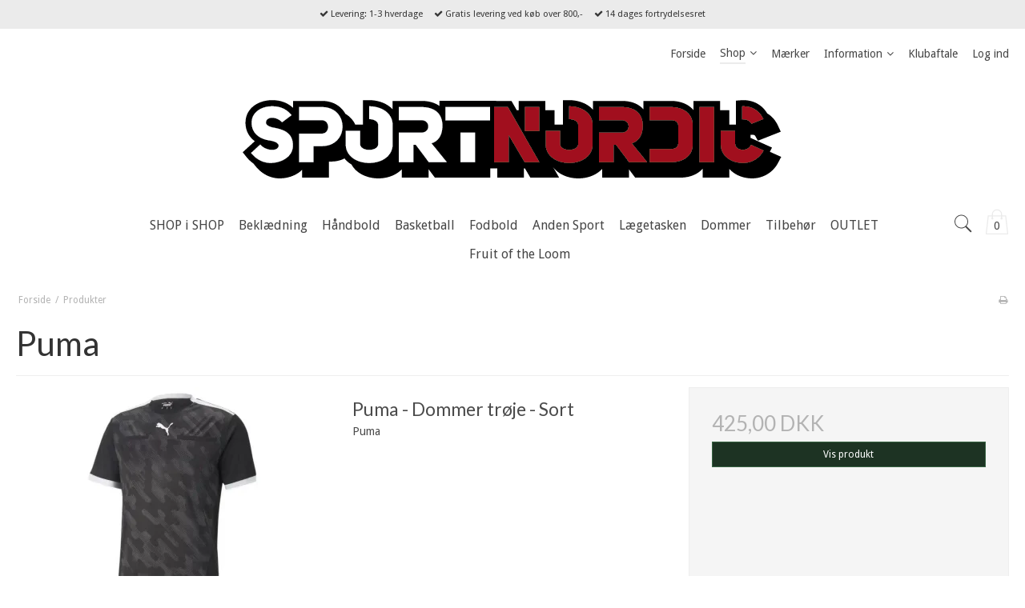

--- FILE ---
content_type: text/html; charset=ISO-8859-1
request_url: https://sportnordic.dk/produkter/?brand=441-puma
body_size: 43246
content:
<!DOCTYPE html>
<!--[if lt IE 7 ]>  <html class="ie6 ielt9 no-js" lang="da"> <![endif]-->
<!--[if IE 7 ]>     <html class="ie7 ielt9 no-js" lang="da"> <![endif]-->
<!--[if IE 8 ]>     <html class="ie8 ielt9 no-js" lang="da"> <![endif]-->
<!--[if IE 9 ]>     <html class="ie9 no-js" lang="da"> <![endif]-->
<!--[if IE 10 ]>    <html class="ie10 no-js" lang="da"> <![endif]-->
<!--[if IE 11 ]>    <html class="ie11 no-js" lang="da"> <![endif]-->
<!--[if (gt IE 11)|!(IE)]><!--> <html class="no-js" lang="da"> <!--<![endif]-->
<head prefix="og: http://ogp.me/ns#
              fb: http://ogp.me/ns/fb#
              ng: http://angularjs.org">
    <meta charset="windows-1252">
<title>Puma - Sport Nordic</title>
<meta name="viewport" content="width=device-width, initial-scale=1">
<meta name="generator" content="SmartWeb">
<meta name="csrf_token" content="MTc2OTIxMTk1NWM1NTJmMTJjNTIzODY1YTNjZTE4ZDBmM2YyNTZiMDc1ZmU0M2FiZDR3eElxb0VzbXpOYk1GdzhESHNTTGxVRG5JUHBBT2RBcw==" />
<meta property="og:type" content="article" />
<meta property="og:title" content="Puma" />
<meta property="og:url" content="https://sportnordic.dk/produkter/?brand=441-puma" />
<meta property="og:image" content="" />
<meta property="og:sitename" content="Sport Nordic" />
<meta property="og:description" content="Sport Nordic" />

	<link rel="shortcut icon" href="/upload_dir/pics/logo.jpg" type="image/x-icon" />
	<link rel="apple-touch-icon" href="/upload_dir/pics/logo.jpg" />



<!--[if lte IE 9]>
<script src="https://sw4942.sfstatic.io/_design/smartytemplates/store/template001/assets/js/ie.js"></script>
<link href="https://sw4942.sfstatic.io/_design/smartytemplates/store/template001/assets/css/ie.css" rel="stylesheet" type="text/css">
<link href="https://sw4942.sfstatic.io/_design/smartytemplates/store/template006/assets/css/template.ie.css" rel="stylesheet" type="text/css">
<![endif]-->

<link rel="preconnect" href="https://sw4942.sfstatic.io" crossorigin>
<link rel="preconnect" href="https://fonts.gstatic.com/" crossorigin>

<link rel="stylesheet" href="https://sw4942.sfstatic.io/_design/common/libs/font-awesome/latest/css/font-awesome.dirty.min.css">
<link href="https://sw4942.sfstatic.io/_design/smartytemplates/store/template001/assets/css/libs.css?v=20251014085848" rel="stylesheet" >
<link href="https://sw4942.sfstatic.io/_design/smartytemplates/store/template006/assets/css/template.css?v=20250728120839" rel="stylesheet" >
<link href="https://sw4942.sfstatic.io/upload_dir/templates/template006_1/assets/css/theme.css?v=20251120081131" rel="stylesheet" >
<link href="https://sw4942.sfstatic.io/_design/smartytemplates/store/template001/assets/css/print.css?v=20251014085848" media="print" rel="stylesheet" >

<script>
window.platform = window.platform || {};(function (q) {var topics = {}, subUid = -1;q.subscribe = function(topic, func) {if (!topics[topic]) {topics[topic] = [];}var token = (++subUid).toString();topics[topic].push({token: token,func: func});return token;};q.publish = function(topic, args) {if (!topics[topic]) {return false;}setTimeout(function() {var subscribers = topics[topic],len = subscribers ? subscribers.length : 0;while (len--) {subscribers[len].func(topic, args);}}, 0);return true;};q.unsubscribe = function(token) {for (var m in topics) {if (topics[m]) {for (var i = 0, j = topics[m].length; i < j; i++) {if (topics[m][i].token === token) {topics[m].splice(i, 1);return token;}}}}return false;};})(window.platform);
</script>











</head>
<body id="ng-app" data-ng-app="platform-app" data-ng-strict-di class="site1 languageDK currencyDKK pageId2 pageCategory pageTypeproduct" itemscope itemtype="http://schema.org/WebPage">

        
        

        <div class="focus-bar text-center">
        <ul class="list-inline">
                            <li><i class="fa fa-check"></i> Levering: 1-3 hverdage</li>
                                        <li><i class="fa fa-check"></i> Gratis levering ved k&oslash;b over 800,-</li>
                                        <li><i class="fa fa-check"></i> 14 dages fortrydelsesret</li>
                    </ul>
    </div>





<div class="site-corporate">
    <div class="container with-xlarge">
        <div class="row">
            <div class="col-s-4 col-m-12 col-l-12 col-xl-24">
                <div class="row">
                  
                    <div class="col-s-2 col-m-9 col-l-9 col-xl-18 pull-right">
                        
<div class="navbar-collapse is-collapsed nav-flex container top-menu with-xlarge  nav nav-default is-hidden-s is-hidden-m is-visible-l is-visible-xl" data-group="main-navbar" data-js="navbarAnimation">

    
                    

    







<ul class="mobile-navigation w-menu w-menu-list nav nav-default" data-js="hamburgerDropdown">

    
        
        
                                                
        
        <li class="w-menu-item item-1">
                                        
                                                <a href="/" class="item-primary" aria-haspopup="true" title="Forside"><span>Forside</span></a>
                                    </li>
    
        
        
                                                
                    
                                                            
        <li class="w-menu-item item-8 active is-shop  dropdown">
                                        
                                                <span data-toggle="navigation" class="parent item-primary marker" data-js="shopMarker" data-arrow-toggle="topNavArrow">
                        <i class="topnav-arrow fa fa-angle-down"></i>
                    </span>
                    <a href="/produkter/" class="parent item-primary" aria-haspopup="true" title="Shop"><span>Shop</span></a>
                    <div class="dropdown-menu">
                        <div class="dropdown-container">
                                                            
                                
    <ul class="mobile-navigation w-menu w-menu-list" data-js="hamburgerDropdown">
                        
                                                  
        <li class="w-menu-item item-116 is-shop  dropdown">

          
          
                                          
                                  
                        <span data-toggle="navigation" class="parent marker is-hidden-l is-hidden-xl" data-js="shopMarker" data-arrow-toggle="topNavArrow">
                  <i class="topnav-arrow fa fa-angle-down"></i>
              </span>
          
          <a class="" href="/produkter/116-shop-i-shop/">
              <span>SHOP i SHOP</span>
          </a>

                      <div class="dropdown-menu">
                <div class="dropdown-container">
                  
    <ul class="mobile-navigation w-menu w-menu-list" data-js="hamburgerDropdown">
                        
                            
        <li class="w-menu-item item-240">

          
          
                    
                                  
          
          <a class="" href="/produkter/240-amager-sk/">
              <span>Amager SK</span>
          </a>

                  </li>
                        
                            
        <li class="w-menu-item item-271">

          
          
                    
                                  
          
          <a class="" href="/produkter/271-amager-sk-gymnastik/">
              <span>Amager SK Gymnastik</span>
          </a>

                  </li>
                        
                                                  
        <li class="w-menu-item item-211 is-shop  dropdown">

          
          
                                          
                                  
                        <span data-toggle="navigation" class="parent marker is-hidden-l is-hidden-xl" data-js="shopMarker" data-arrow-toggle="topNavArrow">
                  <i class="topnav-arrow fa fa-angle-down"></i>
              </span>
          
          <a class="" href="/produkter/211-bk-amager/">
              <span>BK Amager</span>
          </a>

                      <div class="dropdown-menu">
                <div class="dropdown-container">
                  
    <ul class="mobile-navigation w-menu w-menu-list" data-js="hamburgerDropdown">
                        
                            
        <li class="w-menu-item item-216">

          
          
                    
                                  
          
          <a class="" href="/produkter/216-spilletoej/">
              <span>Spillet&oslash;j</span>
          </a>

                  </li>
                        
                            
        <li class="w-menu-item item-215">

          
          
                    
                                  
          
          <a class="" href="/produkter/215-t-shirts/">
              <span>T-shirts</span>
          </a>

                  </li>
                        
                            
        <li class="w-menu-item item-217">

          
          
                    
                                  
          
          <a class="" href="/produkter/217-bolde-og-tilbehoer/">
              <span>Bolde og tilbeh&oslash;r</span>
          </a>

                  </li>
                        
                            
        <li class="w-menu-item item-218">

          
          
                    
                                  
          
          <a class="" href="/produkter/218-diverse/">
              <span>Diverse</span>
          </a>

                  </li>
          </ul>

                </div>
            </div>
                  </li>
                        
                            
        <li class="w-menu-item item-260">

          
          
                    
                                  
          
          <a class="" href="/produkter/260-dommer-klub-kbh-nord/">
              <span>Dommer Klub KBH Nord</span>
          </a>

                  </li>
                        
                            
        <li class="w-menu-item item-100">

          
          
                    
                                  
          
          <a class="" href="/produkter/100-dragoer-hk/">
              <span>Dragør HK</span>
          </a>

                  </li>
                        
                            
        <li class="w-menu-item item-230">

          
          
                    
                                  
          
          <a class="" href="/produkter/230-dragoer-padel-klub/">
              <span>Drag&oslash;r Padel Klub</span>
          </a>

                  </li>
                        
                            
        <li class="w-menu-item item-214">

          
          
                    
                                  
          
          <a class="" href="/produkter/214-dragoer-rugbyklub/">
              <span>Drag&oslash;r Rugbyklub</span>
          </a>

                  </li>
                        
                            
        <li class="w-menu-item item-209">

          
          
                    
                                  
          
          <a class="" href="/produkter/209-dragoer-tennis/">
              <span>Dragør Tennis</span>
          </a>

                  </li>
                        
                            
        <li class="w-menu-item item-206">

          
          
                    
                                  
          
          <a class="" href="/produkter/206-koebenhavns-bmx-klub/">
              <span>Københavns BMX Klub</span>
          </a>

                  </li>
                        
                            
        <li class="w-menu-item item-212">

          
          
                    
                                  
          
          <a class="" href="/produkter/212-traen-dragoer/">
              <span>Tr&aelig;n Drag&oslash;r</span>
          </a>

                  </li>
                        
                            
        <li class="w-menu-item item-213">

          
          
                    
                                  
          
          <a class="" href="/produkter/213-pwr/">
              <span>PWR</span>
          </a>

                  </li>
                        
                            
        <li class="w-menu-item item-114">

          
          
                    
                                  
          
          <a class="" href="/produkter/114-fundracers/">
              <span>Fundracers</span>
          </a>

                  </li>
                        
                            
        <li class="w-menu-item item-208">

          
          
                    
                                  
          
          <a class="" href="/produkter/208-epilepsiforeningen/">
              <span>Epilepsiforeningen</span>
          </a>

                  </li>
                        
                            
        <li class="w-menu-item item-219">

          
          
                    
                                  
          
          <a class="" href="/produkter/219-hvidovre-skoejteklub/">
              <span>Hvidovre Sk&oslash;jteklub</span>
          </a>

                  </li>
                        
                            
        <li class="w-menu-item item-229">

          
          
                    
                                  
          
          <a class="" href="/produkter/229-babe-on-bike/">
              <span>Babe on Bike</span>
          </a>

                  </li>
                        
                            
        <li class="w-menu-item item-243">

          
          
                    
                                  
          
          <a class="" href="/produkter/243-ballerup-vandals/">
              <span>Ballerup Vandals</span>
          </a>

                  </li>
                        
                            
        <li class="w-menu-item item-250">

          
          
                    
                                  
          
          <a class="" href="/produkter/250-power-for-life/">
              <span>Power For Life</span>
          </a>

                  </li>
                        
                            
        <li class="w-menu-item item-251">

          
          
                    
                                  
          
          <a class="" href="/produkter/251-soenderbro-fight/">
              <span>S&oslash;nderbro Fight</span>
          </a>

                  </li>
                        
                            
        <li class="w-menu-item item-252">

          
          
                    
                                  
          
          <a class="" href="/produkter/252-dragoer-bordtennis/">
              <span>Drag&oslash;r Bordtennis</span>
          </a>

                  </li>
                        
                            
        <li class="w-menu-item item-254">

          
          
                    
                                  
          
          <a class="" href="/produkter/254-koebenhavns-frisbee-klub/">
              <span>K&oslash;benhavns Frisbee Klub</span>
          </a>

                  </li>
                        
                            
        <li class="w-menu-item item-255">

          
          
                    
                                  
          
          <a class="" href="/produkter/255-sengeloese-gymnastik/">
              <span>Sengel&oslash;se Gymnastik</span>
          </a>

                  </li>
                        
                            
        <li class="w-menu-item item-207">

          
          
                    
                                  
          
          <a class="" href="/produkter/207-avedoere-if/">
              <span>Avedøre IF</span>
          </a>

                  </li>
                        
                            
        <li class="w-menu-item item-302">

          
          
                    
                                  
          
          <a class="" href="/produkter/302-fionias-engle-/">
              <span>Fionias Engle </span>
          </a>

                  </li>
                        
                            
        <li class="w-menu-item item-232">

          
          
                    
                                  
          
          <a class="" href="/produkter/232-fact-danmark/">
              <span>FACT Danmark</span>
          </a>

                  </li>
                        
                            
        <li class="w-menu-item item-246">

          
          
                    
                                  
          
          <a class="" href="/produkter/246-8-ball/">
              <span>8 Ball</span>
          </a>

                  </li>
                        
                            
        <li class="w-menu-item item-279">

          
          
                    
                                  
          
          <a class="" href="/produkter/279-faegteklubben-aramis-/">
              <span>F&aelig;gteklubben Aramis </span>
          </a>

                  </li>
                        
                            
        <li class="w-menu-item item-284">

          
          
                    
                                  
          
          <a class="" href="/produkter/284-kalundborg-bmx-klub/">
              <span>Kalundborg BMX Klub</span>
          </a>

                  </li>
                        
                            
        <li class="w-menu-item item-286">

          
          
                    
                                  
          
          <a class="" href="/produkter/286-karina-frimodt-dans/">
              <span>Karina Frimodt Dans</span>
          </a>

                  </li>
                        
                            
        <li class="w-menu-item item-288">

          
          
                    
                                  
          
          <a class="" href="/produkter/288-n-zahles/">
              <span>N. Zahles</span>
          </a>

                  </li>
                        
                            
        <li class="w-menu-item item-290">

          
          
                    
                                  
          
          <a class="" href="/produkter/290-motionsboksning-soevang-/">
              <span>Motionsboksning S&oslash;vang </span>
          </a>

                  </li>
                        
                            
        <li class="w-menu-item item-292">

          
          
                    
                                  
          
          <a class="" href="/produkter/292-oerestad-if-basket/">
              <span>&Oslash;restad I.F Basket</span>
          </a>

                  </li>
                        
                            
        <li class="w-menu-item item-294">

          
          
                    
                                  
          
          <a class="" href="/produkter/294-dragoer-eagles/">
              <span>Drag&oslash;r Eagles</span>
          </a>

                  </li>
                        
                            
        <li class="w-menu-item item-295">

          
          
                    
                                  
          
          <a class="" href="/produkter/295-wow-fit/">
              <span>WOW Fit</span>
          </a>

                  </li>
                        
                            
        <li class="w-menu-item item-296">

          
          
                    
                                  
          
          <a class="" href="/produkter/296-damsoe-haandbold-/">
              <span>Dams&oslash; H&aring;ndbold </span>
          </a>

                  </li>
                        
                            
        <li class="w-menu-item item-299">

          
          
                    
                                  
          
          <a class="" href="/produkter/299-gac---golden-angels-cheerleaders/">
              <span>GAC - Golden Angels Cheerleaders</span>
          </a>

                  </li>
                        
                            
        <li class="w-menu-item item-300">

          
          
                    
                                  
          
          <a class="" href="/produkter/300-pwracutes-venner-/">
              <span>PWR&acute;s Venner </span>
          </a>

                  </li>
                        
                            
        <li class="w-menu-item item-301">

          
          
                    
                                  
          
          <a class="" href="/produkter/301-bear-move-/">
              <span>Bear Move </span>
          </a>

                  </li>
                        
                            
        <li class="w-menu-item item-303">

          
          
                    
                                  
          
          <a class="" href="/produkter/303-partille-cup-dommer-shop-/">
              <span>Partille Cup Dommer Shop </span>
          </a>

                  </li>
                        
                            
        <li class="w-menu-item item-304">

          
          
                    
                                  
          
          <a class="" href="/produkter/304-beach-dommer-/">
              <span>Beach Dommer </span>
          </a>

                  </li>
                        
                            
        <li class="w-menu-item item-305">

          
          
                    
                                  
          
          <a class="" href="/produkter/305-caliteket/">
              <span>Caliteket</span>
          </a>

                  </li>
                        
                            
        <li class="w-menu-item item-306">

          
          
                    
                                  
          
          <a class="" href="/produkter/306-lif---cph/">
              <span>LIF - CPH</span>
          </a>

                  </li>
                        
                            
        <li class="w-menu-item item-307">

          
          
                    
                                  
          
          <a class="" href="/produkter/307-idraetshoejskolen-aarhus/">
              <span>Idr&aelig;tsh&oslash;jskolen &Aring;rhus</span>
          </a>

                  </li>
                        
                            
        <li class="w-menu-item item-308">

          
          
                    
                                  
          
          <a class="" href="/produkter/308-dragoer-gymnasterne/">
              <span>Drag&oslash;r Gymnasterne</span>
          </a>

                  </li>
                        
                            
        <li class="w-menu-item item-310">

          
          
                    
                                  
          
          <a class="" href="/produkter/310-copenhandball-/">
              <span>Copenhandball </span>
          </a>

                  </li>
          </ul>

                </div>
            </div>
                  </li>
                        
                                                  
        <li class="w-menu-item item-13 is-shop  dropdown">

          
          
                                          
                                  
                        <span data-toggle="navigation" class="parent marker is-hidden-l is-hidden-xl" data-js="shopMarker" data-arrow-toggle="topNavArrow">
                  <i class="topnav-arrow fa fa-angle-down"></i>
              </span>
          
          <a class="" href="/produkter/13-beklaedning/">
              <span>Bekl&aelig;dning</span>
          </a>

                      <div class="dropdown-menu">
                <div class="dropdown-container">
                  
    <ul class="mobile-navigation w-menu w-menu-list" data-js="hamburgerDropdown">
                        
                            
        <li class="w-menu-item item-309">

          
          
                    
                                  
          
          <a class="" href="/produkter/309-sweatpants/">
              <span>Sweatpants</span>
          </a>

                  </li>
                        
                            
        <li class="w-menu-item item-248">

          
          
                    
                                  
          
          <a class="" href="/produkter/248-t-shirts/">
              <span>T-shirts</span>
          </a>

                  </li>
                        
                            
        <li class="w-menu-item item-247">

          
          
                    
                                  
          
          <a class="" href="/produkter/247-sweatshirts--hoodies/">
              <span>Sweatshirts & Hoodies</span>
          </a>

                  </li>
                        
                            
        <li class="w-menu-item item-28">

          
          
                    
                                  
          
          <a class="" href="/produkter/28-baselayer-og-compression/">
              <span>Baselayer og Compression</span>
          </a>

                  </li>
                        
                            
        <li class="w-menu-item item-195">

          
          
                    
                                  
          
          <a class="" href="/produkter/195-jakker--veste/">
              <span>Jakker & Veste</span>
          </a>

                  </li>
                        
                            
        <li class="w-menu-item item-253">

          
          
                    
                                  
          
          <a class="" href="/produkter/253-sko/">
              <span>Sko</span>
          </a>

                  </li>
                        
                            
        <li class="w-menu-item item-257">

          
          
                    
                                  
          
          <a class="" href="/produkter/257-stroemper/">
              <span>Str&oslash;mper</span>
          </a>

                  </li>
                        
                            
        <li class="w-menu-item item-265">

          
          
                    
                                  
          
          <a class="" href="/produkter/265-caps-og-huer/">
              <span>Caps og Huer</span>
          </a>

                  </li>
          </ul>

                </div>
            </div>
                  </li>
                        
                            
        <li class="w-menu-item item-237">

          
          
                    
                                  
          
          <a class="" href="/produkter/237-haandbold/">
              <span>H&aring;ndbold</span>
          </a>

                  </li>
                        
                            
        <li class="w-menu-item item-238">

          
          
                    
                                  
          
          <a class="" href="/produkter/238-basketball/">
              <span>Basketball</span>
          </a>

                  </li>
                        
                            
        <li class="w-menu-item item-242">

          
          
                    
                                  
          
          <a class="" href="/produkter/242-fodbold/">
              <span>Fodbold</span>
          </a>

                  </li>
                        
                                                  
        <li class="w-menu-item item-297 is-shop  dropdown">

          
          
                                          
                                  
                        <span data-toggle="navigation" class="parent marker is-hidden-l is-hidden-xl" data-js="shopMarker" data-arrow-toggle="topNavArrow">
                  <i class="topnav-arrow fa fa-angle-down"></i>
              </span>
          
          <a class="" href="/produkter/297-anden-sport/">
              <span>Anden Sport</span>
          </a>

                      <div class="dropdown-menu">
                <div class="dropdown-container">
                  
    <ul class="mobile-navigation w-menu w-menu-list" data-js="hamburgerDropdown">
                        
                            
        <li class="w-menu-item item-298">

          
          
                    
                                  
          
          <a class="" href="/produkter/298-padel/">
              <span>Padel</span>
          </a>

                  </li>
          </ul>

                </div>
            </div>
                  </li>
                        
                                                  
        <li class="w-menu-item item-51 is-shop  dropdown">

          
          
                                          
                                  
                        <span data-toggle="navigation" class="parent marker is-hidden-l is-hidden-xl" data-js="shopMarker" data-arrow-toggle="topNavArrow">
                  <i class="topnav-arrow fa fa-angle-down"></i>
              </span>
          
          <a class="" href="/produkter/51-laegetasken/">
              <span>Lægetasken</span>
          </a>

                      <div class="dropdown-menu">
                <div class="dropdown-container">
                  
    <ul class="mobile-navigation w-menu w-menu-list" data-js="hamburgerDropdown">
                        
                            
        <li class="w-menu-item item-169">

          
          
                    
                                  
          
          <a class="" href="/produkter/169-laegetasker/">
              <span>L&aelig;getasker</span>
          </a>

                  </li>
                        
                            
        <li class="w-menu-item item-50">

          
          
                    
                                  
          
          <a class="" href="/produkter/50-isposer/">
              <span>Isposer</span>
          </a>

                  </li>
                        
                            
        <li class="w-menu-item item-259">

          
          
                    
                                  
          
          <a class="" href="/produkter/259-tape/">
              <span>Tape</span>
          </a>

                  </li>
                        
                            
        <li class="w-menu-item item-274">

          
          
                    
                                  
          
          <a class="" href="/produkter/274-oevrig-sportspleje/">
              <span>&Oslash;vrig Sportspleje</span>
          </a>

                  </li>
          </ul>

                </div>
            </div>
                  </li>
                        
                            
        <li class="w-menu-item item-117">

          
          
                    
                                  
          
          <a class="" href="/produkter/117-dommer/">
              <span>Dommer</span>
          </a>

                  </li>
                        
                                                  
        <li class="w-menu-item item-239 is-shop  dropdown">

          
          
                                          
                                  
                        <span data-toggle="navigation" class="parent marker is-hidden-l is-hidden-xl" data-js="shopMarker" data-arrow-toggle="topNavArrow">
                  <i class="topnav-arrow fa fa-angle-down"></i>
              </span>
          
          <a class="" href="/produkter/239-tilbehoer/">
              <span>Tilbeh&oslash;r</span>
          </a>

                      <div class="dropdown-menu">
                <div class="dropdown-container">
                  
    <ul class="mobile-navigation w-menu w-menu-list" data-js="hamburgerDropdown">
                        
                            
        <li class="w-menu-item item-275">

          
          
                    
                                  
          
          <a class="" href="/produkter/275-sportsbind/">
              <span>Sportsbind</span>
          </a>

                  </li>
                        
                            
        <li class="w-menu-item item-261">

          
          
                    
                                  
          
          <a class="" href="/produkter/261-harpiks-produkter/">
              <span>Harpiks Produkter</span>
          </a>

                  </li>
                        
                            
        <li class="w-menu-item item-262">

          
          
                    
                                  
          
          <a class="" href="/produkter/262-tasker/">
              <span>Tasker</span>
          </a>

                  </li>
                        
                            
        <li class="w-menu-item item-263">

          
          
                    
                                  
          
          <a class="" href="/produkter/263-diverse/">
              <span>Diverse</span>
          </a>

                  </li>
                        
                            
        <li class="w-menu-item item-264">

          
          
                    
                                  
          
          <a class="" href="/produkter/264-drikkedunke/">
              <span>Drikkedunke</span>
          </a>

                  </li>
                        
                            
        <li class="w-menu-item item-272">

          
          
                    
                                  
          
          <a class="" href="/produkter/272-fan-gear/">
              <span>Fan Gear</span>
          </a>

                  </li>
                        
                            
        <li class="w-menu-item item-273">

          
          
                    
                                  
          
          <a class="" href="/produkter/273-traener/">
              <span>Tr&aelig;ner</span>
          </a>

                  </li>
                        
                            
        <li class="w-menu-item item-276">

          
          
                    
                                  
          
          <a class="" href="/produkter/276-traenings-tilbehoer/">
              <span>Tr&aelig;nings Tilbeh&oslash;r</span>
          </a>

                  </li>
                        
                            
        <li class="w-menu-item item-278">

          
          
                    
                                  
          
          <a class="" href="/produkter/278-diverse-bolde/">
              <span>Diverse Bolde</span>
          </a>

                  </li>
          </ul>

                </div>
            </div>
                  </li>
                        
                            
        <li class="w-menu-item item-249">

          
          
                    
                                  
          
          <a class="" href="/produkter/249-outlet/">
              <span>OUTLET</span>
          </a>

                  </li>
                        
                            
        <li class="w-menu-item item-270">

          
          
                    
                                  
          
          <a class="" href="/produkter/270-fruit-of-the-loom/">
              <span>Fruit of the Loom</span>
          </a>

                  </li>
          </ul>

                                                    </div>
                    </div>
                                    </li>
    
        
        
                                                
        
        <li class="w-menu-item item-9">
                                        
                                                <a href="/maerker/" class="item-primary" aria-haspopup="true" title="M&aelig;rker"><span>M&aelig;rker</span></a>
                                    </li>
    
        
        
                                                
        
        <li class="w-menu-item item-3   dropdown">
                                        
                                                <span data-toggle="navigation" class="parent item-primary marker"  data-arrow-toggle="topNavArrow">
                        <i class="topnav-arrow fa fa-angle-down"></i>
                    </span>
                    <a href="/betingelser-og-vilkaar/" class="parent item-primary" aria-haspopup="true" title="Information"><span>Information</span></a>
                    <div class="dropdown-menu">
                        <div class="dropdown-container">
                                                            


<ul class="mobile-navigation w-menu w-menu-list" data-js="hamburgerDropdown">

    
        
        
                                                
        
        <li class="w-menu-item item-3">
                                        
                                                <a href="/betingelser-og-vilkaar/" class="item-sub" aria-haspopup="true" title="Betingelser og Vilk&aring;r"><span>Betingelser og Vilk&aring;r</span></a>
                                    </li>
    
        
        
                                                
        
        <li class="w-menu-item item-4">
                                        
                                                <a href="/find-os/" class="item-sub" aria-haspopup="true" title="Find os"><span>Find os</span></a>
                                    </li>
    
        
        
                                                
        
        <li class="w-menu-item item-6">
                                        
                                                <a href="/kontakt/" class="item-sub" aria-haspopup="true" title="Kontakt"><span>Kontakt</span></a>
                                    </li>
    
        
        
                                                
        
        <li class="w-menu-item item-11">
                                        
                                                <a href="/select-size-guide/" class="item-sub" aria-haspopup="true" title="Select Size Guide"><span>Select Size Guide</span></a>
                                    </li>
    </ul>

                                                    </div>
                    </div>
                                    </li>
    
        
        
                                                
        
        <li class="w-menu-item item-7">
                                        
                                                <a href="/klubaftale/" class="item-primary" aria-haspopup="true" title="Klubaftale"><span>Klubaftale</span></a>
                                    </li>
    
        
        
                                                
        
        <li class="w-menu-item item-myaccount   dropdown">
                                        
                            <a class="item-primary login-icon" data-js="openLoginModal">
                                        <span>Log ind</span>
                                    </a>
                    

<div data-js="loginOverlay" class="login-overlay-box text-left" >

    <div class="login-overlay-container">

        <span class="angle"></span>

        <div class="btnCloseLogin btn--close">
            <svg xmlns="http://www.w3.org/2000/svg" xmlns:xlink="http://www.w3.org/1999/xlink" viewBox="0 0 50 50" version="1.1">
                <g><path style=" " d="M 7.71875 6.28125 L 6.28125 7.71875 L 23.5625 25 L 6.28125 42.28125 L 7.71875 43.71875 L 25 26.4375 L 42.28125 43.71875 L 43.71875 42.28125 L 26.4375 25 L 43.71875 7.71875 L 42.28125 6.28125 L 25 23.5625 Z "/></g>
            </svg>
        </div>

                    <form class="w-login-form" method="post" action="/actions/user/recaptchalogin" autocomplete="off">

                <input type="hidden" name="csrf_token" value="MTc2OTIxMTk1NWM1NTJmMTJjNTIzODY1YTNjZTE4ZDBmM2YyNTZiMDc1ZmU0M2FiZDR3eElxb0VzbXpOYk1GdzhESHNTTGxVRG5JUHBBT2RBcw==" />

                                <div class="panel-border w-login">
                    <div class="panel-heading w-login-form-header w-header row">
                        <span class="h5 w-login-form-headline w-title">Log ind</span>
                    </div>

                    <div class="panel-body row">
                        <fieldset class="form-group w-userlogin-username login-animate-input-container trailing-trip">
                            <label class="form-label login-animate-txt" data-js="loginAnimateTxt">Din e-mail <span class="form-required">*</span></label>
                            <input data-js="loginAnimateInput" name="username" type="text" class="m-login-username form-input login-animate-input" required>
                        </fieldset>

                        <fieldset class="form-group w-userlogin-password login-animate-input-container trailing-trip">
                            <label class="form-label login-animate-txt" data-js="loginAnimateTxt">Din adgangskode <span class="form-required">*</span></label>
                            <input data-js="loginAnimateInput" name="password" type="password" class="form-input login-animate-input m-login-password" required>
                        </fieldset>

                        <fieldset class="form-group w-userlogin-remember trailing-db">
                            <label class="container--checkbox form-label">Husk log ind
                                <input name="auto_login" type="checkbox" class="m-login-remember" tabindex="0">
                                <span class="checkmark--checkbox form-input"></span>
                            </label>
                        </fieldset>

                                                <div class="row">
                            <div class="col-s-2 col-m-6 col-l-6 col-xl-12 w-links-usercreate">
                                                                    <a class="is-block b-links-usercreate text-center" href="/opret-bruger/">Opret bruger</span></a>
                                                            </div>

                            <div class="col-s-2 col-m-6 col-l-6 col-xl-12 text-center trailing-trip">
                                <button class="form-submit button-primary is-block" type="submit">Log ind</button>
                            </div>
                        </div>

                        <ul class="list-unstyled w-login-links">
                                                            <li class="w-login-item b-login-item b-links-userpasswordrecover"><a href="/glemt-adgangskode/">Glemt din adgangskode?</a></li>
                                                                                                                    <li class="w-login-item w-newsletter-signup"><a href="/tilmeld-nyhedsbrev/">Nyhedstilmelding</a></li>
                                                    </ul>
                                    
                                            </div>
                </div>
            </form>
            </div>
</div>
                    </li>
    </ul>


    </div>
                    </div>
                </div>
            </div>
        </div>
    </div>
</div>

<header class="site-header is-hidden-m is-hidden-s" itemscope itemtype="http://schema.org/WPHeader">
    <div class="container with-xlarge logo-container">
        <div class="row">
            <div class="col-s-4 col-m-12 col-l-12 col-xl-24">
                
<div class="logo w-logo">

		
    <a class="logo-anchor anchor-image" href="/" title="Sport Nordic"><img src="https://sw4942.sfstatic.io/upload_dir/pics/sportnordic_logo.png" alt="Sport Nordic" class="responsive"/></a>

		</div>
            </div>
        </div>
    </div>
</header>


<div class="site-navigation" data-js="site-navigation">
    <div class="mobile-background-toggle" data-js="mobile-background-toggle"></div>
    <div class="container with-xlarge">
      <div class="row">
          <nav class="navbar w-widget widget">

                <div class="navbar-header">

                  <div class="col-s-1 col-m-4 is-hidden-xl is-hidden-l">
                    <div class="button-mobile navbar-toggle pull-left" data-js="mobileButton" data-toggle="collapse" data-target="main-navbar">
                      <span class="burg"></span>
                    </div>
                  </div>

                  <div class="col-s-2 col-m-4 is-hidden-xl is-hidden-l mobile-navbar-logo">
                    
<div class="logo w-logo">

		
    <a class="logo-anchor anchor-image" href="/" title="Sport Nordic"><img src="https://sw4942.sfstatic.io/upload_dir/pics/sportnordic_logo.png" alt="Sport Nordic" class="responsive"/></a>

		</div>
                  </div>

                  <div class="col-s-1 col-m-4 col-l-12 col-xl-24 utilities-bar text-right">
                                                                
                                            








<div class="m-quick-cart w-cart text-left" data-js="quickCart">
    <div class="dropdown" style="float:right;">
                    <a href="/kurv/" class="right">
                <div class="shopping-cart-container">
                    <svg xmlns="http://www.w3.org/2000/svg" xmlns:xlink="http://www.w3.org/1999/xlink" viewBox="0 0 50 50" version="1.1" width="50px" height="50px">
<g>
<path style=" " d="M 25 1 C 19.464844 1 15 5.464844 15 11 L 15 13 L 7.09375 13 L 7 13.875 L 3 48.875 L 2.875 50 L 47.125 50 L 47 48.875 L 43 13.875 L 42.90625 13 L 35 13 L 35 11 C 35 5.464844 30.535156 1 25 1 Z M 25 3 C 29.464844 3 33 6.535156 33 11 L 33 13 L 17 13 L 17 11 C 17 6.535156 20.535156 3 25 3 Z M 8.90625 15 L 15 15 L 15 17.28125 C 14.402344 17.628906 14 18.261719 14 19 C 14 20.105469 14.894531 21 16 21 C 17.105469 21 18 20.105469 18 19 C 18 18.261719 17.597656 17.628906 17 17.28125 L 17 15 L 33 15 L 33 17.28125 C 32.402344 17.628906 32 18.261719 32 19 C 32 20.105469 32.894531 21 34 21 C 35.105469 21 36 20.105469 36 19 C 36 18.261719 35.597656 17.628906 35 17.28125 L 35 15 L 41.09375 15 L 44.875 48 L 5.125 48 Z "/>
</g>
</svg>
                                            <div class="shopping-cart-number"><span>0</span></div>
                                    </div>
            </a>
        
            </div>
</div>
                                                                                    <div id="searchButton" data-js="searchButton" class="search-module">
  <svg class="search-icon" xmlns="http://www.w3.org/2000/svg" xmlns:xlink="http://www.w3.org/1999/xlink" viewBox="0 0 50 50" version="1.1" width="50px" height="50px">
<g>
<path style=" " d="M 21 3 C 11.621094 3 4 10.621094 4 20 C 4 29.378906 11.621094 37 21 37 C 24.710938 37 28.140625 35.804688 30.9375 33.78125 L 44.09375 46.90625 L 46.90625 44.09375 L 33.90625 31.0625 C 36.460938 28.085938 38 24.222656 38 20 C 38 10.621094 30.378906 3 21 3 Z M 21 5 C 29.296875 5 36 11.703125 36 20 C 36 28.296875 29.296875 35 21 35 C 12.703125 35 6 28.296875 6 20 C 6 11.703125 12.703125 5 21 5 Z "/>
</g>
</svg>
</div>

<div data-js="searchContainer" class="search-container-widget">
    <div data-js="blur" class="blur-site-content"></div>
    <div id="searchBox" data-js="searchBox" class="container with-xlarge search-module shown">
        <div class="col-l-12 col-xl-24 is-center-block">
            <form id="searchForm" class="top-search-form is-block" method="get" action="/produkter/">
                <svg id="closeSearchFeild" class="svg-icon-big" xmlns="http://www.w3.org/2000/svg" xmlns:xlink="http://www.w3.org/1999/xlink" viewBox="0 0 50 50" version="1.1">
<g>
<path d="M 7.71875 6.28125 L 6.28125 7.71875 L 23.5625 25 L 6.28125 42.28125 L 7.71875 43.71875 L 25 26.4375 L 42.28125 43.71875 L 43.71875 42.28125 L 26.4375 25 L 43.71875 7.71875 L 42.28125 6.28125 L 25 23.5625 Z "/>
</g>
</svg>                <div class="input-group is-block text-center feild-container">
                    <input type="text" data-js="searchInput" id="searchInput" autocomplete="off" class="search-input-big" placeholder="Indtast s&oslash;gning" name="search" required>
                </div>
            </form>
        </div>
    </div>
</div>
                                      </div>

                </div>
                                    




<div class="nav nav-default  is-hidden-s is-hidden-m">
    <div class="navbar-collapse">

                <ul class="level-0 category--list list-inline">
                            
                
                                    
                                                        
                                                        
                                                        
                                                        
                                                        
                                                        
                                                        
                                                        
                                                        
                                                        
                                                        
                                                        
                                                        
                                                        
                                                        
                                                        
                                                        
                                                        
                                                        
                                                        
                                                        
                                                        
                                                        
                                                        
                                                        
                                                        
                                                        
                                                        
                                                        
                                                        
                                                        
                                                        
                                                        
                                                        
                                                        
                                                        
                                                        
                                                        
                                                        
                                                        
                                                        
                                                        
                                                        
                                    
                                
                <li class="level-0 category--item category--116 dropdown ">

                    <div class="category--title">
                        <a class="categorylevel0" href="/produkter/116-shop-i-shop/">
                            <span>SHOP i SHOP</span>
                        </a>
                    </div>

                                        <div class="dropdown-menu" data-group="116 navbar">
                        <div class="dropdown-container">
                            <ul class="level-1 category--list">

                                                                                                        
                                                                        
                                    <li class="level-1 category--item  ">
                                        <a class="categorylevel1" href="/produkter/240-amager-sk/">
                                            <span>Amager SK</span>
                                        </a>
                                                                            </li>
                                                                                                        
                                                                        
                                    <li class="level-1 category--item  ">
                                        <a class="categorylevel1" href="/produkter/271-amager-sk-gymnastik/">
                                            <span>Amager SK Gymnastik</span>
                                        </a>
                                                                            </li>
                                                                                                        
                                                                        
                                    <li class="level-1 category--item   dropdown ">
                                        <a class="categorylevel1" href="/produkter/211-bk-amager/">
                                            <span>BK Amager</span>
                                        </a>
                                                                                    <ul class="level-2 category--list">
                                                                                                    <li class="level-2 category--item  ">
                                                        <a class="categorylevel2" href="/produkter/216-spilletoej/">
                                                            <span>Spillet&oslash;j</span>
                                                        </a>
                                                    </li>
                                                                                                    <li class="level-2 category--item  ">
                                                        <a class="categorylevel2" href="/produkter/215-t-shirts/">
                                                            <span>T-shirts</span>
                                                        </a>
                                                    </li>
                                                                                                    <li class="level-2 category--item  ">
                                                        <a class="categorylevel2" href="/produkter/217-bolde-og-tilbehoer/">
                                                            <span>Bolde og tilbeh&oslash;r</span>
                                                        </a>
                                                    </li>
                                                                                                    <li class="level-2 category--item  ">
                                                        <a class="categorylevel2" href="/produkter/218-diverse/">
                                                            <span>Diverse</span>
                                                        </a>
                                                    </li>
                                                                                            </ul>
                                                                            </li>
                                                                                                        
                                                                        
                                    <li class="level-1 category--item  ">
                                        <a class="categorylevel1" href="/produkter/260-dommer-klub-kbh-nord/">
                                            <span>Dommer Klub KBH Nord</span>
                                        </a>
                                                                            </li>
                                                                                                        
                                                                        
                                    <li class="level-1 category--item  ">
                                        <a class="categorylevel1" href="/produkter/100-dragoer-hk/">
                                            <span>Dragør HK</span>
                                        </a>
                                                                            </li>
                                                                                                        
                                                                        
                                    <li class="level-1 category--item  ">
                                        <a class="categorylevel1" href="/produkter/230-dragoer-padel-klub/">
                                            <span>Drag&oslash;r Padel Klub</span>
                                        </a>
                                                                            </li>
                                                                                                        
                                                                        
                                    <li class="level-1 category--item  ">
                                        <a class="categorylevel1" href="/produkter/214-dragoer-rugbyklub/">
                                            <span>Drag&oslash;r Rugbyklub</span>
                                        </a>
                                                                            </li>
                                                                                                        
                                                                        
                                    <li class="level-1 category--item  ">
                                        <a class="categorylevel1" href="/produkter/209-dragoer-tennis/">
                                            <span>Dragør Tennis</span>
                                        </a>
                                                                            </li>
                                                                                                        
                                                                        
                                    <li class="level-1 category--item  ">
                                        <a class="categorylevel1" href="/produkter/206-koebenhavns-bmx-klub/">
                                            <span>Københavns BMX Klub</span>
                                        </a>
                                                                            </li>
                                                                                                        
                                                                        
                                    <li class="level-1 category--item  ">
                                        <a class="categorylevel1" href="/produkter/212-traen-dragoer/">
                                            <span>Tr&aelig;n Drag&oslash;r</span>
                                        </a>
                                                                            </li>
                                                                                                        
                                                                        
                                    <li class="level-1 category--item  ">
                                        <a class="categorylevel1" href="/produkter/213-pwr/">
                                            <span>PWR</span>
                                        </a>
                                                                            </li>
                                                                                                        
                                                                        
                                    <li class="level-1 category--item  ">
                                        <a class="categorylevel1" href="/produkter/114-fundracers/">
                                            <span>Fundracers</span>
                                        </a>
                                                                            </li>
                                                                                                        
                                                                        
                                    <li class="level-1 category--item  ">
                                        <a class="categorylevel1" href="/produkter/208-epilepsiforeningen/">
                                            <span>Epilepsiforeningen</span>
                                        </a>
                                                                            </li>
                                                                                                        
                                                                        
                                    <li class="level-1 category--item  ">
                                        <a class="categorylevel1" href="/produkter/219-hvidovre-skoejteklub/">
                                            <span>Hvidovre Sk&oslash;jteklub</span>
                                        </a>
                                                                            </li>
                                                                                                        
                                                                        
                                    <li class="level-1 category--item  ">
                                        <a class="categorylevel1" href="/produkter/229-babe-on-bike/">
                                            <span>Babe on Bike</span>
                                        </a>
                                                                            </li>
                                                                                                        
                                                                        
                                    <li class="level-1 category--item  ">
                                        <a class="categorylevel1" href="/produkter/243-ballerup-vandals/">
                                            <span>Ballerup Vandals</span>
                                        </a>
                                                                            </li>
                                                                                                        
                                                                        
                                    <li class="level-1 category--item  ">
                                        <a class="categorylevel1" href="/produkter/250-power-for-life/">
                                            <span>Power For Life</span>
                                        </a>
                                                                            </li>
                                                                                                        
                                                                        
                                    <li class="level-1 category--item  ">
                                        <a class="categorylevel1" href="/produkter/251-soenderbro-fight/">
                                            <span>S&oslash;nderbro Fight</span>
                                        </a>
                                                                            </li>
                                                                                                        
                                                                        
                                    <li class="level-1 category--item  ">
                                        <a class="categorylevel1" href="/produkter/252-dragoer-bordtennis/">
                                            <span>Drag&oslash;r Bordtennis</span>
                                        </a>
                                                                            </li>
                                                                                                        
                                                                        
                                    <li class="level-1 category--item  ">
                                        <a class="categorylevel1" href="/produkter/254-koebenhavns-frisbee-klub/">
                                            <span>K&oslash;benhavns Frisbee Klub</span>
                                        </a>
                                                                            </li>
                                                                                                        
                                                                        
                                    <li class="level-1 category--item  ">
                                        <a class="categorylevel1" href="/produkter/255-sengeloese-gymnastik/">
                                            <span>Sengel&oslash;se Gymnastik</span>
                                        </a>
                                                                            </li>
                                                                                                        
                                                                        
                                    <li class="level-1 category--item  ">
                                        <a class="categorylevel1" href="/produkter/207-avedoere-if/">
                                            <span>Avedøre IF</span>
                                        </a>
                                                                            </li>
                                                                                                        
                                                                        
                                    <li class="level-1 category--item  ">
                                        <a class="categorylevel1" href="/produkter/302-fionias-engle-/">
                                            <span>Fionias Engle </span>
                                        </a>
                                                                            </li>
                                                                                                        
                                                                        
                                    <li class="level-1 category--item  ">
                                        <a class="categorylevel1" href="/produkter/232-fact-danmark/">
                                            <span>FACT Danmark</span>
                                        </a>
                                                                            </li>
                                                                                                        
                                                                        
                                    <li class="level-1 category--item  ">
                                        <a class="categorylevel1" href="/produkter/246-8-ball/">
                                            <span>8 Ball</span>
                                        </a>
                                                                            </li>
                                                                                                        
                                                                        
                                    <li class="level-1 category--item  ">
                                        <a class="categorylevel1" href="/produkter/279-faegteklubben-aramis-/">
                                            <span>F&aelig;gteklubben Aramis </span>
                                        </a>
                                                                            </li>
                                                                                                        
                                                                        
                                    <li class="level-1 category--item  ">
                                        <a class="categorylevel1" href="/produkter/284-kalundborg-bmx-klub/">
                                            <span>Kalundborg BMX Klub</span>
                                        </a>
                                                                            </li>
                                                                                                        
                                                                        
                                    <li class="level-1 category--item  ">
                                        <a class="categorylevel1" href="/produkter/286-karina-frimodt-dans/">
                                            <span>Karina Frimodt Dans</span>
                                        </a>
                                                                            </li>
                                                                                                        
                                                                        
                                    <li class="level-1 category--item  ">
                                        <a class="categorylevel1" href="/produkter/288-n-zahles/">
                                            <span>N. Zahles</span>
                                        </a>
                                                                            </li>
                                                                                                        
                                                                        
                                    <li class="level-1 category--item  ">
                                        <a class="categorylevel1" href="/produkter/290-motionsboksning-soevang-/">
                                            <span>Motionsboksning S&oslash;vang </span>
                                        </a>
                                                                            </li>
                                                                                                        
                                                                        
                                    <li class="level-1 category--item  ">
                                        <a class="categorylevel1" href="/produkter/292-oerestad-if-basket/">
                                            <span>&Oslash;restad I.F Basket</span>
                                        </a>
                                                                            </li>
                                                                                                        
                                                                        
                                    <li class="level-1 category--item  ">
                                        <a class="categorylevel1" href="/produkter/294-dragoer-eagles/">
                                            <span>Drag&oslash;r Eagles</span>
                                        </a>
                                                                            </li>
                                                                                                        
                                                                        
                                    <li class="level-1 category--item  ">
                                        <a class="categorylevel1" href="/produkter/295-wow-fit/">
                                            <span>WOW Fit</span>
                                        </a>
                                                                            </li>
                                                                                                        
                                                                        
                                    <li class="level-1 category--item  ">
                                        <a class="categorylevel1" href="/produkter/296-damsoe-haandbold-/">
                                            <span>Dams&oslash; H&aring;ndbold </span>
                                        </a>
                                                                            </li>
                                                                                                        
                                                                        
                                    <li class="level-1 category--item  ">
                                        <a class="categorylevel1" href="/produkter/299-gac---golden-angels-cheerleaders/">
                                            <span>GAC - Golden Angels Cheerleaders</span>
                                        </a>
                                                                            </li>
                                                                                                        
                                                                        
                                    <li class="level-1 category--item  ">
                                        <a class="categorylevel1" href="/produkter/300-pwracutes-venner-/">
                                            <span>PWR&acute;s Venner </span>
                                        </a>
                                                                            </li>
                                                                                                        
                                                                        
                                    <li class="level-1 category--item  ">
                                        <a class="categorylevel1" href="/produkter/301-bear-move-/">
                                            <span>Bear Move </span>
                                        </a>
                                                                            </li>
                                                                                                        
                                                                        
                                    <li class="level-1 category--item  ">
                                        <a class="categorylevel1" href="/produkter/303-partille-cup-dommer-shop-/">
                                            <span>Partille Cup Dommer Shop </span>
                                        </a>
                                                                            </li>
                                                                                                        
                                                                        
                                    <li class="level-1 category--item  ">
                                        <a class="categorylevel1" href="/produkter/304-beach-dommer-/">
                                            <span>Beach Dommer </span>
                                        </a>
                                                                            </li>
                                                                                                        
                                                                        
                                    <li class="level-1 category--item  ">
                                        <a class="categorylevel1" href="/produkter/305-caliteket/">
                                            <span>Caliteket</span>
                                        </a>
                                                                            </li>
                                                                                                        
                                                                        
                                    <li class="level-1 category--item  ">
                                        <a class="categorylevel1" href="/produkter/306-lif---cph/">
                                            <span>LIF - CPH</span>
                                        </a>
                                                                            </li>
                                                                                                        
                                                                        
                                    <li class="level-1 category--item  ">
                                        <a class="categorylevel1" href="/produkter/307-idraetshoejskolen-aarhus/">
                                            <span>Idr&aelig;tsh&oslash;jskolen &Aring;rhus</span>
                                        </a>
                                                                            </li>
                                                                                                        
                                                                        
                                    <li class="level-1 category--item  ">
                                        <a class="categorylevel1" href="/produkter/308-dragoer-gymnasterne/">
                                            <span>Drag&oslash;r Gymnasterne</span>
                                        </a>
                                                                            </li>
                                                                                                        
                                                                        
                                    <li class="level-1 category--item  ">
                                        <a class="categorylevel1" href="/produkter/310-copenhandball-/">
                                            <span>Copenhandball </span>
                                        </a>
                                                                            </li>
                                
                            </ul>
                        </div>
                    </div>
                                    </li>

                            
                
                                    
                                                        
                                                        
                                                        
                                                        
                                                        
                                                        
                                                        
                                    
                                
                <li class="level-0 category--item category--13 dropdown ">

                    <div class="category--title">
                        <a class="categorylevel0" href="/produkter/13-beklaedning/">
                            <span>Bekl&aelig;dning</span>
                        </a>
                    </div>

                                        <div class="dropdown-menu" data-group="13 navbar">
                        <div class="dropdown-container">
                            <ul class="level-1 category--list">

                                                                                                        
                                                                        
                                    <li class="level-1 category--item  ">
                                        <a class="categorylevel1" href="/produkter/309-sweatpants/">
                                            <span>Sweatpants</span>
                                        </a>
                                                                            </li>
                                                                                                        
                                                                        
                                    <li class="level-1 category--item  ">
                                        <a class="categorylevel1" href="/produkter/248-t-shirts/">
                                            <span>T-shirts</span>
                                        </a>
                                                                            </li>
                                                                                                        
                                                                        
                                    <li class="level-1 category--item  ">
                                        <a class="categorylevel1" href="/produkter/247-sweatshirts--hoodies/">
                                            <span>Sweatshirts & Hoodies</span>
                                        </a>
                                                                            </li>
                                                                                                        
                                                                        
                                    <li class="level-1 category--item  ">
                                        <a class="categorylevel1" href="/produkter/28-baselayer-og-compression/">
                                            <span>Baselayer og Compression</span>
                                        </a>
                                                                            </li>
                                                                                                        
                                                                        
                                    <li class="level-1 category--item  ">
                                        <a class="categorylevel1" href="/produkter/195-jakker--veste/">
                                            <span>Jakker & Veste</span>
                                        </a>
                                                                            </li>
                                                                                                        
                                                                        
                                    <li class="level-1 category--item  ">
                                        <a class="categorylevel1" href="/produkter/253-sko/">
                                            <span>Sko</span>
                                        </a>
                                                                            </li>
                                                                                                        
                                                                        
                                    <li class="level-1 category--item  ">
                                        <a class="categorylevel1" href="/produkter/257-stroemper/">
                                            <span>Str&oslash;mper</span>
                                        </a>
                                                                            </li>
                                                                                                        
                                                                        
                                    <li class="level-1 category--item  ">
                                        <a class="categorylevel1" href="/produkter/265-caps-og-huer/">
                                            <span>Caps og Huer</span>
                                        </a>
                                                                            </li>
                                
                            </ul>
                        </div>
                    </div>
                                    </li>

                            
                
                
                                
                <li class="level-0 category--item category--237 ">

                    <div class="category--title">
                        <a class="categorylevel0" href="/produkter/237-haandbold/">
                            <span>H&aring;ndbold</span>
                        </a>
                    </div>

                                    </li>

                            
                
                
                                
                <li class="level-0 category--item category--238 ">

                    <div class="category--title">
                        <a class="categorylevel0" href="/produkter/238-basketball/">
                            <span>Basketball</span>
                        </a>
                    </div>

                                    </li>

                            
                
                
                                
                <li class="level-0 category--item category--242 ">

                    <div class="category--title">
                        <a class="categorylevel0" href="/produkter/242-fodbold/">
                            <span>Fodbold</span>
                        </a>
                    </div>

                                    </li>

                            
                
                                    
                                    
                                
                <li class="level-0 category--item category--297 dropdown ">

                    <div class="category--title">
                        <a class="categorylevel0" href="/produkter/297-anden-sport/">
                            <span>Anden Sport</span>
                        </a>
                    </div>

                                        <div class="dropdown-menu" data-group="297 navbar">
                        <div class="dropdown-container">
                            <ul class="level-1 category--list">

                                                                                                        
                                                                        
                                    <li class="level-1 category--item  ">
                                        <a class="categorylevel1" href="/produkter/298-padel/">
                                            <span>Padel</span>
                                        </a>
                                                                            </li>
                                
                            </ul>
                        </div>
                    </div>
                                    </li>

                            
                
                                    
                                                        
                                                        
                                                        
                                    
                                
                <li class="level-0 category--item category--51 dropdown ">

                    <div class="category--title">
                        <a class="categorylevel0" href="/produkter/51-laegetasken/">
                            <span>Lægetasken</span>
                        </a>
                    </div>

                                        <div class="dropdown-menu" data-group="51 navbar">
                        <div class="dropdown-container">
                            <ul class="level-1 category--list">

                                                                                                        
                                                                        
                                    <li class="level-1 category--item  ">
                                        <a class="categorylevel1" href="/produkter/169-laegetasker/">
                                            <span>L&aelig;getasker</span>
                                        </a>
                                                                            </li>
                                                                                                        
                                                                        
                                    <li class="level-1 category--item  ">
                                        <a class="categorylevel1" href="/produkter/50-isposer/">
                                            <span>Isposer</span>
                                        </a>
                                                                            </li>
                                                                                                        
                                                                        
                                    <li class="level-1 category--item  ">
                                        <a class="categorylevel1" href="/produkter/259-tape/">
                                            <span>Tape</span>
                                        </a>
                                                                            </li>
                                                                                                        
                                                                        
                                    <li class="level-1 category--item  ">
                                        <a class="categorylevel1" href="/produkter/274-oevrig-sportspleje/">
                                            <span>&Oslash;vrig Sportspleje</span>
                                        </a>
                                                                            </li>
                                
                            </ul>
                        </div>
                    </div>
                                    </li>

                            
                
                
                                
                <li class="level-0 category--item category--117 ">

                    <div class="category--title">
                        <a class="categorylevel0" href="/produkter/117-dommer/">
                            <span>Dommer</span>
                        </a>
                    </div>

                                    </li>

                            
                
                                    
                                                        
                                                        
                                                        
                                                        
                                                        
                                                        
                                                        
                                                        
                                    
                                
                <li class="level-0 category--item category--239 dropdown ">

                    <div class="category--title">
                        <a class="categorylevel0" href="/produkter/239-tilbehoer/">
                            <span>Tilbeh&oslash;r</span>
                        </a>
                    </div>

                                        <div class="dropdown-menu" data-group="239 navbar">
                        <div class="dropdown-container">
                            <ul class="level-1 category--list">

                                                                                                        
                                                                        
                                    <li class="level-1 category--item  ">
                                        <a class="categorylevel1" href="/produkter/275-sportsbind/">
                                            <span>Sportsbind</span>
                                        </a>
                                                                            </li>
                                                                                                        
                                                                        
                                    <li class="level-1 category--item  ">
                                        <a class="categorylevel1" href="/produkter/261-harpiks-produkter/">
                                            <span>Harpiks Produkter</span>
                                        </a>
                                                                            </li>
                                                                                                        
                                                                        
                                    <li class="level-1 category--item  ">
                                        <a class="categorylevel1" href="/produkter/262-tasker/">
                                            <span>Tasker</span>
                                        </a>
                                                                            </li>
                                                                                                        
                                                                        
                                    <li class="level-1 category--item  ">
                                        <a class="categorylevel1" href="/produkter/263-diverse/">
                                            <span>Diverse</span>
                                        </a>
                                                                            </li>
                                                                                                        
                                                                        
                                    <li class="level-1 category--item  ">
                                        <a class="categorylevel1" href="/produkter/264-drikkedunke/">
                                            <span>Drikkedunke</span>
                                        </a>
                                                                            </li>
                                                                                                        
                                                                        
                                    <li class="level-1 category--item  ">
                                        <a class="categorylevel1" href="/produkter/272-fan-gear/">
                                            <span>Fan Gear</span>
                                        </a>
                                                                            </li>
                                                                                                        
                                                                        
                                    <li class="level-1 category--item  ">
                                        <a class="categorylevel1" href="/produkter/273-traener/">
                                            <span>Tr&aelig;ner</span>
                                        </a>
                                                                            </li>
                                                                                                        
                                                                        
                                    <li class="level-1 category--item  ">
                                        <a class="categorylevel1" href="/produkter/276-traenings-tilbehoer/">
                                            <span>Tr&aelig;nings Tilbeh&oslash;r</span>
                                        </a>
                                                                            </li>
                                                                                                        
                                                                        
                                    <li class="level-1 category--item  ">
                                        <a class="categorylevel1" href="/produkter/278-diverse-bolde/">
                                            <span>Diverse Bolde</span>
                                        </a>
                                                                            </li>
                                
                            </ul>
                        </div>
                    </div>
                                    </li>

                            
                
                
                                
                <li class="level-0 category--item category--249 ">

                    <div class="category--title">
                        <a class="categorylevel0" href="/produkter/249-outlet/">
                            <span>OUTLET</span>
                        </a>
                    </div>

                                    </li>

                            
                
                
                                
                <li class="level-0 category--item category--270 ">

                    <div class="category--title">
                        <a class="categorylevel0" href="/produkter/270-fruit-of-the-loom/">
                            <span>Fruit of the Loom</span>
                        </a>
                    </div>

                                    </li>

                    </ul>
        
    </div>
</div>
                                  <div class="navbar-collapse-background" data-js="mobile-background-toggle"></div>

<div class="navbar-collapse is-collapsed nav-flex container top-menu with-xlarge  is-visible-s is-visible-m is-hidden-l is-hidden-xl" data-group="main-navbar" data-js="navbarAnimation">

      <div class="mobile-navigation-header" data-js="mobileHeader">
        
<div class="logo w-logo">

		
    <a class="logo-anchor anchor-image" href="/" title="Sport Nordic"><img src="https://sw4942.sfstatic.io/upload_dir/pics/sportnordic_logo.png" alt="Sport Nordic" class="responsive"/></a>

		</div>
        <div class="button-mobile navbar-toggle" data-js="mobileButton" data-toggle="collapse" data-target="main-navbar">
          <span class="burg activeBurg"></span>
        </div>
    </div>
        <div class="mobile-top-menu-container" data-js="mobileTopMenuContainer">
    
                    

    







<ul class="mobile-navigation w-menu w-menu-list nav nav-default" data-js="hamburgerDropdown">

    
        
        
                                                
        
        <li class="w-menu-item item-1">
                                        
                                                <a href="/" class="item-primary" aria-haspopup="true" title="Forside"><span>Forside</span></a>
                                    </li>
    
        
        
                                                
                    
                                                            
        <li class="w-menu-item item-8 active is-shop  dropdown">
                                        
                                                <span data-toggle="navigation" class="parent item-primary marker" data-js="shopMarker" data-arrow-toggle="topNavArrow">
                        <i class="topnav-arrow fa fa-angle-down"></i>
                    </span>
                    <a href="/produkter/" class="parent item-primary" aria-haspopup="true" title="Shop"><span>Shop</span></a>
                    <div class="dropdown-menu">
                        <div class="dropdown-container">
                                                            
                                
    <ul class="mobile-navigation w-menu w-menu-list" data-js="hamburgerDropdown">
                        
                                                  
        <li class="w-menu-item item-116 is-shop  dropdown">

          
          
                                          
                                  
                        <span data-toggle="navigation" class="parent marker is-hidden-l is-hidden-xl" data-js="shopMarker" data-arrow-toggle="topNavArrow">
                  <i class="topnav-arrow fa fa-angle-down"></i>
              </span>
          
          <a class="" href="/produkter/116-shop-i-shop/">
              <span>SHOP i SHOP</span>
          </a>

                      <div class="dropdown-menu">
                <div class="dropdown-container">
                  
    <ul class="mobile-navigation w-menu w-menu-list" data-js="hamburgerDropdown">
                        
                            
        <li class="w-menu-item item-240">

          
          
                    
                                  
          
          <a class="" href="/produkter/240-amager-sk/">
              <span>Amager SK</span>
          </a>

                  </li>
                        
                            
        <li class="w-menu-item item-271">

          
          
                    
                                  
          
          <a class="" href="/produkter/271-amager-sk-gymnastik/">
              <span>Amager SK Gymnastik</span>
          </a>

                  </li>
                        
                                                  
        <li class="w-menu-item item-211 is-shop  dropdown">

          
          
                                          
                                  
                        <span data-toggle="navigation" class="parent marker is-hidden-l is-hidden-xl" data-js="shopMarker" data-arrow-toggle="topNavArrow">
                  <i class="topnav-arrow fa fa-angle-down"></i>
              </span>
          
          <a class="" href="/produkter/211-bk-amager/">
              <span>BK Amager</span>
          </a>

                      <div class="dropdown-menu">
                <div class="dropdown-container">
                  
    <ul class="mobile-navigation w-menu w-menu-list" data-js="hamburgerDropdown">
                        
                            
        <li class="w-menu-item item-216">

          
          
                    
                                  
          
          <a class="" href="/produkter/216-spilletoej/">
              <span>Spillet&oslash;j</span>
          </a>

                  </li>
                        
                            
        <li class="w-menu-item item-215">

          
          
                    
                                  
          
          <a class="" href="/produkter/215-t-shirts/">
              <span>T-shirts</span>
          </a>

                  </li>
                        
                            
        <li class="w-menu-item item-217">

          
          
                    
                                  
          
          <a class="" href="/produkter/217-bolde-og-tilbehoer/">
              <span>Bolde og tilbeh&oslash;r</span>
          </a>

                  </li>
                        
                            
        <li class="w-menu-item item-218">

          
          
                    
                                  
          
          <a class="" href="/produkter/218-diverse/">
              <span>Diverse</span>
          </a>

                  </li>
          </ul>

                </div>
            </div>
                  </li>
                        
                            
        <li class="w-menu-item item-260">

          
          
                    
                                  
          
          <a class="" href="/produkter/260-dommer-klub-kbh-nord/">
              <span>Dommer Klub KBH Nord</span>
          </a>

                  </li>
                        
                            
        <li class="w-menu-item item-100">

          
          
                    
                                  
          
          <a class="" href="/produkter/100-dragoer-hk/">
              <span>Dragør HK</span>
          </a>

                  </li>
                        
                            
        <li class="w-menu-item item-230">

          
          
                    
                                  
          
          <a class="" href="/produkter/230-dragoer-padel-klub/">
              <span>Drag&oslash;r Padel Klub</span>
          </a>

                  </li>
                        
                            
        <li class="w-menu-item item-214">

          
          
                    
                                  
          
          <a class="" href="/produkter/214-dragoer-rugbyklub/">
              <span>Drag&oslash;r Rugbyklub</span>
          </a>

                  </li>
                        
                            
        <li class="w-menu-item item-209">

          
          
                    
                                  
          
          <a class="" href="/produkter/209-dragoer-tennis/">
              <span>Dragør Tennis</span>
          </a>

                  </li>
                        
                            
        <li class="w-menu-item item-206">

          
          
                    
                                  
          
          <a class="" href="/produkter/206-koebenhavns-bmx-klub/">
              <span>Københavns BMX Klub</span>
          </a>

                  </li>
                        
                            
        <li class="w-menu-item item-212">

          
          
                    
                                  
          
          <a class="" href="/produkter/212-traen-dragoer/">
              <span>Tr&aelig;n Drag&oslash;r</span>
          </a>

                  </li>
                        
                            
        <li class="w-menu-item item-213">

          
          
                    
                                  
          
          <a class="" href="/produkter/213-pwr/">
              <span>PWR</span>
          </a>

                  </li>
                        
                            
        <li class="w-menu-item item-114">

          
          
                    
                                  
          
          <a class="" href="/produkter/114-fundracers/">
              <span>Fundracers</span>
          </a>

                  </li>
                        
                            
        <li class="w-menu-item item-208">

          
          
                    
                                  
          
          <a class="" href="/produkter/208-epilepsiforeningen/">
              <span>Epilepsiforeningen</span>
          </a>

                  </li>
                        
                            
        <li class="w-menu-item item-219">

          
          
                    
                                  
          
          <a class="" href="/produkter/219-hvidovre-skoejteklub/">
              <span>Hvidovre Sk&oslash;jteklub</span>
          </a>

                  </li>
                        
                            
        <li class="w-menu-item item-229">

          
          
                    
                                  
          
          <a class="" href="/produkter/229-babe-on-bike/">
              <span>Babe on Bike</span>
          </a>

                  </li>
                        
                            
        <li class="w-menu-item item-243">

          
          
                    
                                  
          
          <a class="" href="/produkter/243-ballerup-vandals/">
              <span>Ballerup Vandals</span>
          </a>

                  </li>
                        
                            
        <li class="w-menu-item item-250">

          
          
                    
                                  
          
          <a class="" href="/produkter/250-power-for-life/">
              <span>Power For Life</span>
          </a>

                  </li>
                        
                            
        <li class="w-menu-item item-251">

          
          
                    
                                  
          
          <a class="" href="/produkter/251-soenderbro-fight/">
              <span>S&oslash;nderbro Fight</span>
          </a>

                  </li>
                        
                            
        <li class="w-menu-item item-252">

          
          
                    
                                  
          
          <a class="" href="/produkter/252-dragoer-bordtennis/">
              <span>Drag&oslash;r Bordtennis</span>
          </a>

                  </li>
                        
                            
        <li class="w-menu-item item-254">

          
          
                    
                                  
          
          <a class="" href="/produkter/254-koebenhavns-frisbee-klub/">
              <span>K&oslash;benhavns Frisbee Klub</span>
          </a>

                  </li>
                        
                            
        <li class="w-menu-item item-255">

          
          
                    
                                  
          
          <a class="" href="/produkter/255-sengeloese-gymnastik/">
              <span>Sengel&oslash;se Gymnastik</span>
          </a>

                  </li>
                        
                            
        <li class="w-menu-item item-207">

          
          
                    
                                  
          
          <a class="" href="/produkter/207-avedoere-if/">
              <span>Avedøre IF</span>
          </a>

                  </li>
                        
                            
        <li class="w-menu-item item-302">

          
          
                    
                                  
          
          <a class="" href="/produkter/302-fionias-engle-/">
              <span>Fionias Engle </span>
          </a>

                  </li>
                        
                            
        <li class="w-menu-item item-232">

          
          
                    
                                  
          
          <a class="" href="/produkter/232-fact-danmark/">
              <span>FACT Danmark</span>
          </a>

                  </li>
                        
                            
        <li class="w-menu-item item-246">

          
          
                    
                                  
          
          <a class="" href="/produkter/246-8-ball/">
              <span>8 Ball</span>
          </a>

                  </li>
                        
                            
        <li class="w-menu-item item-279">

          
          
                    
                                  
          
          <a class="" href="/produkter/279-faegteklubben-aramis-/">
              <span>F&aelig;gteklubben Aramis </span>
          </a>

                  </li>
                        
                            
        <li class="w-menu-item item-284">

          
          
                    
                                  
          
          <a class="" href="/produkter/284-kalundborg-bmx-klub/">
              <span>Kalundborg BMX Klub</span>
          </a>

                  </li>
                        
                            
        <li class="w-menu-item item-286">

          
          
                    
                                  
          
          <a class="" href="/produkter/286-karina-frimodt-dans/">
              <span>Karina Frimodt Dans</span>
          </a>

                  </li>
                        
                            
        <li class="w-menu-item item-288">

          
          
                    
                                  
          
          <a class="" href="/produkter/288-n-zahles/">
              <span>N. Zahles</span>
          </a>

                  </li>
                        
                            
        <li class="w-menu-item item-290">

          
          
                    
                                  
          
          <a class="" href="/produkter/290-motionsboksning-soevang-/">
              <span>Motionsboksning S&oslash;vang </span>
          </a>

                  </li>
                        
                            
        <li class="w-menu-item item-292">

          
          
                    
                                  
          
          <a class="" href="/produkter/292-oerestad-if-basket/">
              <span>&Oslash;restad I.F Basket</span>
          </a>

                  </li>
                        
                            
        <li class="w-menu-item item-294">

          
          
                    
                                  
          
          <a class="" href="/produkter/294-dragoer-eagles/">
              <span>Drag&oslash;r Eagles</span>
          </a>

                  </li>
                        
                            
        <li class="w-menu-item item-295">

          
          
                    
                                  
          
          <a class="" href="/produkter/295-wow-fit/">
              <span>WOW Fit</span>
          </a>

                  </li>
                        
                            
        <li class="w-menu-item item-296">

          
          
                    
                                  
          
          <a class="" href="/produkter/296-damsoe-haandbold-/">
              <span>Dams&oslash; H&aring;ndbold </span>
          </a>

                  </li>
                        
                            
        <li class="w-menu-item item-299">

          
          
                    
                                  
          
          <a class="" href="/produkter/299-gac---golden-angels-cheerleaders/">
              <span>GAC - Golden Angels Cheerleaders</span>
          </a>

                  </li>
                        
                            
        <li class="w-menu-item item-300">

          
          
                    
                                  
          
          <a class="" href="/produkter/300-pwracutes-venner-/">
              <span>PWR&acute;s Venner </span>
          </a>

                  </li>
                        
                            
        <li class="w-menu-item item-301">

          
          
                    
                                  
          
          <a class="" href="/produkter/301-bear-move-/">
              <span>Bear Move </span>
          </a>

                  </li>
                        
                            
        <li class="w-menu-item item-303">

          
          
                    
                                  
          
          <a class="" href="/produkter/303-partille-cup-dommer-shop-/">
              <span>Partille Cup Dommer Shop </span>
          </a>

                  </li>
                        
                            
        <li class="w-menu-item item-304">

          
          
                    
                                  
          
          <a class="" href="/produkter/304-beach-dommer-/">
              <span>Beach Dommer </span>
          </a>

                  </li>
                        
                            
        <li class="w-menu-item item-305">

          
          
                    
                                  
          
          <a class="" href="/produkter/305-caliteket/">
              <span>Caliteket</span>
          </a>

                  </li>
                        
                            
        <li class="w-menu-item item-306">

          
          
                    
                                  
          
          <a class="" href="/produkter/306-lif---cph/">
              <span>LIF - CPH</span>
          </a>

                  </li>
                        
                            
        <li class="w-menu-item item-307">

          
          
                    
                                  
          
          <a class="" href="/produkter/307-idraetshoejskolen-aarhus/">
              <span>Idr&aelig;tsh&oslash;jskolen &Aring;rhus</span>
          </a>

                  </li>
                        
                            
        <li class="w-menu-item item-308">

          
          
                    
                                  
          
          <a class="" href="/produkter/308-dragoer-gymnasterne/">
              <span>Drag&oslash;r Gymnasterne</span>
          </a>

                  </li>
                        
                            
        <li class="w-menu-item item-310">

          
          
                    
                                  
          
          <a class="" href="/produkter/310-copenhandball-/">
              <span>Copenhandball </span>
          </a>

                  </li>
          </ul>

                </div>
            </div>
                  </li>
                        
                                                  
        <li class="w-menu-item item-13 is-shop  dropdown">

          
          
                                          
                                  
                        <span data-toggle="navigation" class="parent marker is-hidden-l is-hidden-xl" data-js="shopMarker" data-arrow-toggle="topNavArrow">
                  <i class="topnav-arrow fa fa-angle-down"></i>
              </span>
          
          <a class="" href="/produkter/13-beklaedning/">
              <span>Bekl&aelig;dning</span>
          </a>

                      <div class="dropdown-menu">
                <div class="dropdown-container">
                  
    <ul class="mobile-navigation w-menu w-menu-list" data-js="hamburgerDropdown">
                        
                            
        <li class="w-menu-item item-309">

          
          
                    
                                  
          
          <a class="" href="/produkter/309-sweatpants/">
              <span>Sweatpants</span>
          </a>

                  </li>
                        
                            
        <li class="w-menu-item item-248">

          
          
                    
                                  
          
          <a class="" href="/produkter/248-t-shirts/">
              <span>T-shirts</span>
          </a>

                  </li>
                        
                            
        <li class="w-menu-item item-247">

          
          
                    
                                  
          
          <a class="" href="/produkter/247-sweatshirts--hoodies/">
              <span>Sweatshirts & Hoodies</span>
          </a>

                  </li>
                        
                            
        <li class="w-menu-item item-28">

          
          
                    
                                  
          
          <a class="" href="/produkter/28-baselayer-og-compression/">
              <span>Baselayer og Compression</span>
          </a>

                  </li>
                        
                            
        <li class="w-menu-item item-195">

          
          
                    
                                  
          
          <a class="" href="/produkter/195-jakker--veste/">
              <span>Jakker & Veste</span>
          </a>

                  </li>
                        
                            
        <li class="w-menu-item item-253">

          
          
                    
                                  
          
          <a class="" href="/produkter/253-sko/">
              <span>Sko</span>
          </a>

                  </li>
                        
                            
        <li class="w-menu-item item-257">

          
          
                    
                                  
          
          <a class="" href="/produkter/257-stroemper/">
              <span>Str&oslash;mper</span>
          </a>

                  </li>
                        
                            
        <li class="w-menu-item item-265">

          
          
                    
                                  
          
          <a class="" href="/produkter/265-caps-og-huer/">
              <span>Caps og Huer</span>
          </a>

                  </li>
          </ul>

                </div>
            </div>
                  </li>
                        
                            
        <li class="w-menu-item item-237">

          
          
                    
                                  
          
          <a class="" href="/produkter/237-haandbold/">
              <span>H&aring;ndbold</span>
          </a>

                  </li>
                        
                            
        <li class="w-menu-item item-238">

          
          
                    
                                  
          
          <a class="" href="/produkter/238-basketball/">
              <span>Basketball</span>
          </a>

                  </li>
                        
                            
        <li class="w-menu-item item-242">

          
          
                    
                                  
          
          <a class="" href="/produkter/242-fodbold/">
              <span>Fodbold</span>
          </a>

                  </li>
                        
                                                  
        <li class="w-menu-item item-297 is-shop  dropdown">

          
          
                                          
                                  
                        <span data-toggle="navigation" class="parent marker is-hidden-l is-hidden-xl" data-js="shopMarker" data-arrow-toggle="topNavArrow">
                  <i class="topnav-arrow fa fa-angle-down"></i>
              </span>
          
          <a class="" href="/produkter/297-anden-sport/">
              <span>Anden Sport</span>
          </a>

                      <div class="dropdown-menu">
                <div class="dropdown-container">
                  
    <ul class="mobile-navigation w-menu w-menu-list" data-js="hamburgerDropdown">
                        
                            
        <li class="w-menu-item item-298">

          
          
                    
                                  
          
          <a class="" href="/produkter/298-padel/">
              <span>Padel</span>
          </a>

                  </li>
          </ul>

                </div>
            </div>
                  </li>
                        
                                                  
        <li class="w-menu-item item-51 is-shop  dropdown">

          
          
                                          
                                  
                        <span data-toggle="navigation" class="parent marker is-hidden-l is-hidden-xl" data-js="shopMarker" data-arrow-toggle="topNavArrow">
                  <i class="topnav-arrow fa fa-angle-down"></i>
              </span>
          
          <a class="" href="/produkter/51-laegetasken/">
              <span>Lægetasken</span>
          </a>

                      <div class="dropdown-menu">
                <div class="dropdown-container">
                  
    <ul class="mobile-navigation w-menu w-menu-list" data-js="hamburgerDropdown">
                        
                            
        <li class="w-menu-item item-169">

          
          
                    
                                  
          
          <a class="" href="/produkter/169-laegetasker/">
              <span>L&aelig;getasker</span>
          </a>

                  </li>
                        
                            
        <li class="w-menu-item item-50">

          
          
                    
                                  
          
          <a class="" href="/produkter/50-isposer/">
              <span>Isposer</span>
          </a>

                  </li>
                        
                            
        <li class="w-menu-item item-259">

          
          
                    
                                  
          
          <a class="" href="/produkter/259-tape/">
              <span>Tape</span>
          </a>

                  </li>
                        
                            
        <li class="w-menu-item item-274">

          
          
                    
                                  
          
          <a class="" href="/produkter/274-oevrig-sportspleje/">
              <span>&Oslash;vrig Sportspleje</span>
          </a>

                  </li>
          </ul>

                </div>
            </div>
                  </li>
                        
                            
        <li class="w-menu-item item-117">

          
          
                    
                                  
          
          <a class="" href="/produkter/117-dommer/">
              <span>Dommer</span>
          </a>

                  </li>
                        
                                                  
        <li class="w-menu-item item-239 is-shop  dropdown">

          
          
                                          
                                  
                        <span data-toggle="navigation" class="parent marker is-hidden-l is-hidden-xl" data-js="shopMarker" data-arrow-toggle="topNavArrow">
                  <i class="topnav-arrow fa fa-angle-down"></i>
              </span>
          
          <a class="" href="/produkter/239-tilbehoer/">
              <span>Tilbeh&oslash;r</span>
          </a>

                      <div class="dropdown-menu">
                <div class="dropdown-container">
                  
    <ul class="mobile-navigation w-menu w-menu-list" data-js="hamburgerDropdown">
                        
                            
        <li class="w-menu-item item-275">

          
          
                    
                                  
          
          <a class="" href="/produkter/275-sportsbind/">
              <span>Sportsbind</span>
          </a>

                  </li>
                        
                            
        <li class="w-menu-item item-261">

          
          
                    
                                  
          
          <a class="" href="/produkter/261-harpiks-produkter/">
              <span>Harpiks Produkter</span>
          </a>

                  </li>
                        
                            
        <li class="w-menu-item item-262">

          
          
                    
                                  
          
          <a class="" href="/produkter/262-tasker/">
              <span>Tasker</span>
          </a>

                  </li>
                        
                            
        <li class="w-menu-item item-263">

          
          
                    
                                  
          
          <a class="" href="/produkter/263-diverse/">
              <span>Diverse</span>
          </a>

                  </li>
                        
                            
        <li class="w-menu-item item-264">

          
          
                    
                                  
          
          <a class="" href="/produkter/264-drikkedunke/">
              <span>Drikkedunke</span>
          </a>

                  </li>
                        
                            
        <li class="w-menu-item item-272">

          
          
                    
                                  
          
          <a class="" href="/produkter/272-fan-gear/">
              <span>Fan Gear</span>
          </a>

                  </li>
                        
                            
        <li class="w-menu-item item-273">

          
          
                    
                                  
          
          <a class="" href="/produkter/273-traener/">
              <span>Tr&aelig;ner</span>
          </a>

                  </li>
                        
                            
        <li class="w-menu-item item-276">

          
          
                    
                                  
          
          <a class="" href="/produkter/276-traenings-tilbehoer/">
              <span>Tr&aelig;nings Tilbeh&oslash;r</span>
          </a>

                  </li>
                        
                            
        <li class="w-menu-item item-278">

          
          
                    
                                  
          
          <a class="" href="/produkter/278-diverse-bolde/">
              <span>Diverse Bolde</span>
          </a>

                  </li>
          </ul>

                </div>
            </div>
                  </li>
                        
                            
        <li class="w-menu-item item-249">

          
          
                    
                                  
          
          <a class="" href="/produkter/249-outlet/">
              <span>OUTLET</span>
          </a>

                  </li>
                        
                            
        <li class="w-menu-item item-270">

          
          
                    
                                  
          
          <a class="" href="/produkter/270-fruit-of-the-loom/">
              <span>Fruit of the Loom</span>
          </a>

                  </li>
          </ul>

                                                    </div>
                    </div>
                                    </li>
    
        
        
                                                
        
        <li class="w-menu-item item-9">
                                        
                                                <a href="/maerker/" class="item-primary" aria-haspopup="true" title="M&aelig;rker"><span>M&aelig;rker</span></a>
                                    </li>
    
        
        
                                                
        
        <li class="w-menu-item item-3   dropdown">
                                        
                                                <span data-toggle="navigation" class="parent item-primary marker"  data-arrow-toggle="topNavArrow">
                        <i class="topnav-arrow fa fa-angle-down"></i>
                    </span>
                    <a href="/betingelser-og-vilkaar/" class="parent item-primary" aria-haspopup="true" title="Information"><span>Information</span></a>
                    <div class="dropdown-menu">
                        <div class="dropdown-container">
                                                            


<ul class="mobile-navigation w-menu w-menu-list" data-js="hamburgerDropdown">

    
        
        
                                                
        
        <li class="w-menu-item item-3">
                                        
                                                <a href="/betingelser-og-vilkaar/" class="item-sub" aria-haspopup="true" title="Betingelser og Vilk&aring;r"><span>Betingelser og Vilk&aring;r</span></a>
                                    </li>
    
        
        
                                                
        
        <li class="w-menu-item item-4">
                                        
                                                <a href="/find-os/" class="item-sub" aria-haspopup="true" title="Find os"><span>Find os</span></a>
                                    </li>
    
        
        
                                                
        
        <li class="w-menu-item item-6">
                                        
                                                <a href="/kontakt/" class="item-sub" aria-haspopup="true" title="Kontakt"><span>Kontakt</span></a>
                                    </li>
    
        
        
                                                
        
        <li class="w-menu-item item-11">
                                        
                                                <a href="/select-size-guide/" class="item-sub" aria-haspopup="true" title="Select Size Guide"><span>Select Size Guide</span></a>
                                    </li>
    </ul>

                                                    </div>
                    </div>
                                    </li>
    
        
        
                                                
        
        <li class="w-menu-item item-7">
                                        
                                                <a href="/klubaftale/" class="item-primary" aria-haspopup="true" title="Klubaftale"><span>Klubaftale</span></a>
                                    </li>
    
        
        
                                                
        
        <li class="w-menu-item item-myaccount   dropdown">
                                        
                            <a class="item-primary login-icon" data-js="openLoginModal">
                                        <span>Log ind</span>
                                    </a>
                    

<div data-js="loginOverlay" class="login-overlay-box text-left" >

    <div class="login-overlay-container">

        <span class="angle"></span>

        <div class="btnCloseLogin btn--close">
            <svg xmlns="http://www.w3.org/2000/svg" xmlns:xlink="http://www.w3.org/1999/xlink" viewBox="0 0 50 50" version="1.1">
                <g><path style=" " d="M 7.71875 6.28125 L 6.28125 7.71875 L 23.5625 25 L 6.28125 42.28125 L 7.71875 43.71875 L 25 26.4375 L 42.28125 43.71875 L 43.71875 42.28125 L 26.4375 25 L 43.71875 7.71875 L 42.28125 6.28125 L 25 23.5625 Z "/></g>
            </svg>
        </div>

                    <form class="w-login-form" method="post" action="/actions/user/recaptchalogin" autocomplete="off">

                <input type="hidden" name="csrf_token" value="MTc2OTIxMTk1NWM1NTJmMTJjNTIzODY1YTNjZTE4ZDBmM2YyNTZiMDc1ZmU0M2FiZDR3eElxb0VzbXpOYk1GdzhESHNTTGxVRG5JUHBBT2RBcw==" />

                                <div class="panel-border w-login">
                    <div class="panel-heading w-login-form-header w-header row">
                        <span class="h5 w-login-form-headline w-title">Log ind</span>
                    </div>

                    <div class="panel-body row">
                        <fieldset class="form-group w-userlogin-username login-animate-input-container trailing-trip">
                            <label class="form-label login-animate-txt" data-js="loginAnimateTxt">Din e-mail <span class="form-required">*</span></label>
                            <input data-js="loginAnimateInput" name="username" type="text" class="m-login-username form-input login-animate-input" required>
                        </fieldset>

                        <fieldset class="form-group w-userlogin-password login-animate-input-container trailing-trip">
                            <label class="form-label login-animate-txt" data-js="loginAnimateTxt">Din adgangskode <span class="form-required">*</span></label>
                            <input data-js="loginAnimateInput" name="password" type="password" class="form-input login-animate-input m-login-password" required>
                        </fieldset>

                        <fieldset class="form-group w-userlogin-remember trailing-db">
                            <label class="container--checkbox form-label">Husk log ind
                                <input name="auto_login" type="checkbox" class="m-login-remember" tabindex="0">
                                <span class="checkmark--checkbox form-input"></span>
                            </label>
                        </fieldset>

                                                <div class="row">
                            <div class="col-s-2 col-m-6 col-l-6 col-xl-12 w-links-usercreate">
                                                                    <a class="is-block b-links-usercreate text-center" href="/opret-bruger/">Opret bruger</span></a>
                                                            </div>

                            <div class="col-s-2 col-m-6 col-l-6 col-xl-12 text-center trailing-trip">
                                <button class="form-submit button-primary is-block" type="submit">Log ind</button>
                            </div>
                        </div>

                        <ul class="list-unstyled w-login-links">
                                                            <li class="w-login-item b-login-item b-links-userpasswordrecover"><a href="/glemt-adgangskode/">Glemt din adgangskode?</a></li>
                                                                                                                    <li class="w-login-item w-newsletter-signup"><a href="/tilmeld-nyhedsbrev/">Nyhedstilmelding</a></li>
                                                    </ul>
                                    
                                            </div>
                </div>
            </form>
            </div>
</div>
                    </li>
    </ul>


            </div>
    
          <div class="container with-xlarge mobile-navigation-footer" data-js="mobileFooter">
        
                        <div class="col-m-6 col-s-4">
          <ul class="row m-links list-unstyled list-inline social-media-icons text-center">
                        <li class="text-center">
              <a class="social-link social-facebook" href="https://www.facebook.com/SportNordic" title="Facebook" target="_blank" rel="noopener"><i class="fa fa-facebook-square"></i></a>
            </li>
                                                          </ul>
        </div>
        
      </div>
      </div>

            </nav>
        </div>
    </div>
</div>

    
    <div class="container with-xlarge site-wrapper">
        <div class="row">
            <div class="col-s-3 col-m-10 col-l-10 col-xl-20">
                                                        <div class="m-breadcrumb">
	<ul class="nav nav-breadcrumbs small" itemscope itemtype="http://schema.org/BreadcrumbList">
					<li class="page level-0" itemprop="itemListElement" itemscope itemtype="http://schema.org/ListItem">
				<a href="/" itemtype="http://schema.org/Thing" itemprop="item"><span itemprop="name">Forside</span></a>
				<meta itemprop="position" content="1">
			</li>
							<li class="seperator">/</li>
								<li class="page level-1 active is-unclickable" itemprop="itemListElement" itemscope itemtype="http://schema.org/ListItem">
				<a href="/produkter/" itemtype="http://schema.org/Thing" itemprop="item"><span itemprop="name">Produkter</span></a>
				<meta itemprop="position" content="2">
			</li>
						</ul>
</div>
                            </div>
            <div class="col-s-1 col-m-2 col-l-2 col-xl-4 text-right">
                                                        <div class="m-print">
                        <a title="Printvenlig" onclick="window.print(); return false;" href="#">
                            <i class="fa fa-fw fa-print"></i>
                        </a>
                    </div>
                            </div>
        </div>
    </div>
    
                <div id="to-top-btn">
	<i class="fa fa-angle-up"></i>
</div>    
                <div class="site-slider">
        <div class="container with-xlarge site-wrapper ">
            




    

                

    


        

        

                
    

      

<div class="slider-wrap w-slider widget">
</div>        </div>
    </div>

    <div class="site-content">

        <div class="container with-xlarge site-wrapper site-main-content">

            
            
            <div class="row">
                
                <div class="col-s-4 col-m-12 col-l-12 col-xl-24">
                                        




    
    
            




<div class="modules productlist">

									
		
																	
										
										
			
                            

            

                    

        
    

    
    

                    
    
            
    
            
            
                
    

			
	

<div class="row">
	<div class="col-s-4 col-m-12 col-l-12 col-xl-24">
    	    	<header class="category-headline page-title">
			<h1 class="category-headline">Puma</h1>
		</header>

    	    		</div>
</div>

		
		


			
							
		
									
			
											
			
			
												
										
				
		


<div class="modules m-productlist">
			<div class="row">
				    		





	
<div class="productItem col-s-4 col-m-12 col-l-12 col-xl-24 productItem2290 m-productlist-item m-productlist-item-2290">
	<article class="productContent m-productlist-wrap type-row">
		<div class="row">
			<div class="col-s-4 col-m-12 col-l-4 col-xl-8">
								<figure class="m-productlist-figure image">

										
										<a href="/produkter/117-dommer/2290-puma---dommer-troeje---sort/" class="m-productlist-link trailing-db placeholder-wrapper" data-placeholder-max-width="px" title="Puma - Dommer trøje - Sort">
																		
						
													                            																			<span class="placeholder"></span>
												<img class="responsive m-productlist-image lazyload" data-src="https://sw4942.sfstatic.io/upload_dir/shop/_thumbs/Puma_sort.w293.h293.fill.png" src="[data-uri]" alt="Puma - Dommer trøje - Sort" ><!--[if lt IE 9 ]><img class="responsive m-productlist-image" src="https://sw4942.sfstatic.io/upload_dir/shop/_thumbs/Puma_sort.w293.h293.fill.png" alt="Puma - Dommer trøje - Sort" ><![endif]-->
					</a>
				</figure>
			</div>

			<div class="col-s-4 col-m-12 col-l-4 col-xl-8">
								<header class="title m-productlist-heading">
					<a href="/produkter/117-dommer/2290-puma---dommer-troeje---sort/" class="is-block m-productlist-link">
						<h4 class="h4 m-productlist-title">Puma - Dommer trøje - Sort</h4>
					</a>

										
										<a href="/produkter/?brand=441-puma" class="m-productlist-brand-link">
						<span class="is-block m-productlist-brand">Puma</span>
					</a>
					
																<p class="m-productlist-itemNumber"></p>
									</header>

												
								
											</div>

			<div class="col-s-4 col-m-12 col-l-4 col-xl-8 m-productlist-offer l-default-height">
				<div class="product-transaction panel panel-border">
					<div class="panel-body">
						<div class="product-action m-productlist-transactions">
																																	<div>

																				
								    									    	<p>
								    		<span class="h3">
								    											    			
								    			<span class="m-productlist-price">425,00 DKK</span>

									    											    										    		</span>
								    	</p>

							    									    											</div>
															
														<fieldset class="form-group">
								<a href="/produkter/117-dommer/2290-puma---dommer-troeje---sort/" class="button-primary is-block">Vis produkt</a>
							</fieldset>
						</div>
					</div>
	        	</div>
			</div>
		</div>
	</article>
</div>
				    		





	
<div class="productItem col-s-4 col-m-12 col-l-12 col-xl-24 productItem2289 m-productlist-item m-productlist-item-2289">
	<article class="productContent m-productlist-wrap type-row">
		<div class="row">
			<div class="col-s-4 col-m-12 col-l-4 col-xl-8">
								<figure class="m-productlist-figure image">

										
										<a href="/produkter/117-dommer/2289-puma---dommer-troeje---groen/" class="m-productlist-link trailing-db placeholder-wrapper" data-placeholder-max-width="px" title="Puma - Dommer trøje - Grøn">
																		
						
													                            																			<span class="placeholder"></span>
												<img class="responsive m-productlist-image lazyload" data-src="https://sw4942.sfstatic.io/upload_dir/shop/_thumbs/211ic76r.w293.h293.fill.png" src="[data-uri]" alt="Puma - Dommer trøje - Grøn" ><!--[if lt IE 9 ]><img class="responsive m-productlist-image" src="https://sw4942.sfstatic.io/upload_dir/shop/_thumbs/211ic76r.w293.h293.fill.png" alt="Puma - Dommer trøje - Grøn" ><![endif]-->
					</a>
				</figure>
			</div>

			<div class="col-s-4 col-m-12 col-l-4 col-xl-8">
								<header class="title m-productlist-heading">
					<a href="/produkter/117-dommer/2289-puma---dommer-troeje---groen/" class="is-block m-productlist-link">
						<h4 class="h4 m-productlist-title">Puma - Dommer trøje - Grøn</h4>
					</a>

										
										<a href="/produkter/?brand=441-puma" class="m-productlist-brand-link">
						<span class="is-block m-productlist-brand">Puma</span>
					</a>
					
																<p class="m-productlist-itemNumber"></p>
									</header>

												
								
											</div>

			<div class="col-s-4 col-m-12 col-l-4 col-xl-8 m-productlist-offer l-default-height">
				<div class="product-transaction panel panel-border">
					<div class="panel-body">
						<div class="product-action m-productlist-transactions">
																																	<div>

																				
								    									    	<p>
								    		<span class="h3">
								    											    			
								    			<span class="m-productlist-price">425,00 DKK</span>

									    											    										    		</span>
								    	</p>

							    									    											</div>
															
														<fieldset class="form-group">
								<a href="/produkter/117-dommer/2289-puma---dommer-troeje---groen/" class="button-primary is-block">Vis produkt</a>
							</fieldset>
						</div>
					</div>
	        	</div>
			</div>
		</div>
	</article>
</div>
				    		





	
<div class="productItem col-s-4 col-m-12 col-l-12 col-xl-24 productItem2288 m-productlist-item m-productlist-item-2288">
	<article class="productContent m-productlist-wrap type-row">
		<div class="row">
			<div class="col-s-4 col-m-12 col-l-4 col-xl-8">
								<figure class="m-productlist-figure image">

										
										<a href="/produkter/117-dommer/2288-puma---dommer-troeje---blaa/" class="m-productlist-link trailing-db placeholder-wrapper" data-placeholder-max-width="px" title="Puma - Dommer trøje - Blå">
																		
						
													                            																			<span class="placeholder"></span>
												<img class="responsive m-productlist-image lazyload" data-src="https://sw4942.sfstatic.io/upload_dir/shop/_thumbs/ynax7ujh.w293.h293.fill.png" src="[data-uri]" alt="Puma - Dommer trøje - Blå" ><!--[if lt IE 9 ]><img class="responsive m-productlist-image" src="https://sw4942.sfstatic.io/upload_dir/shop/_thumbs/ynax7ujh.w293.h293.fill.png" alt="Puma - Dommer trøje - Blå" ><![endif]-->
					</a>
				</figure>
			</div>

			<div class="col-s-4 col-m-12 col-l-4 col-xl-8">
								<header class="title m-productlist-heading">
					<a href="/produkter/117-dommer/2288-puma---dommer-troeje---blaa/" class="is-block m-productlist-link">
						<h4 class="h4 m-productlist-title">Puma - Dommer trøje - Blå</h4>
					</a>

										
										<a href="/produkter/?brand=441-puma" class="m-productlist-brand-link">
						<span class="is-block m-productlist-brand">Puma</span>
					</a>
					
																<p class="m-productlist-itemNumber"></p>
									</header>

												
								
											</div>

			<div class="col-s-4 col-m-12 col-l-4 col-xl-8 m-productlist-offer l-default-height">
				<div class="product-transaction panel panel-border">
					<div class="panel-body">
						<div class="product-action m-productlist-transactions">
																																	<div>

																				
								    									    	<p>
								    		<span class="h3">
								    											    			
								    			<span class="m-productlist-price">425,00 DKK</span>

									    											    										    		</span>
								    	</p>

							    									    											</div>
															
														<fieldset class="form-group">
								<a href="/produkter/117-dommer/2288-puma---dommer-troeje---blaa/" class="button-primary is-block">Vis produkt</a>
							</fieldset>
						</div>
					</div>
	        	</div>
			</div>
		</div>
	</article>
</div>
				    		





	
<div class="productItem col-s-4 col-m-12 col-l-12 col-xl-24 productItem2287 m-productlist-item m-productlist-item-2287">
	<article class="productContent m-productlist-wrap type-row">
		<div class="row">
			<div class="col-s-4 col-m-12 col-l-4 col-xl-8">
								<figure class="m-productlist-figure image">

										
										<a href="/produkter/117-dommer/2287-puma---dommer-troeje---roed/" class="m-productlist-link trailing-db placeholder-wrapper" data-placeholder-max-width="px" title="Puma - Dommer trøje - Rød">
																		
						
													                            																			<span class="placeholder"></span>
												<img class="responsive m-productlist-image lazyload" data-src="https://sw4942.sfstatic.io/upload_dir/shop/_thumbs/gjzv0z2u.w293.h293.fill.png" src="[data-uri]" alt="Puma - Dommer trøje - Rød" ><!--[if lt IE 9 ]><img class="responsive m-productlist-image" src="https://sw4942.sfstatic.io/upload_dir/shop/_thumbs/gjzv0z2u.w293.h293.fill.png" alt="Puma - Dommer trøje - Rød" ><![endif]-->
					</a>
				</figure>
			</div>

			<div class="col-s-4 col-m-12 col-l-4 col-xl-8">
								<header class="title m-productlist-heading">
					<a href="/produkter/117-dommer/2287-puma---dommer-troeje---roed/" class="is-block m-productlist-link">
						<h4 class="h4 m-productlist-title">Puma - Dommer trøje - Rød</h4>
					</a>

										
										<a href="/produkter/?brand=441-puma" class="m-productlist-brand-link">
						<span class="is-block m-productlist-brand">Puma</span>
					</a>
					
																<p class="m-productlist-itemNumber"></p>
									</header>

												
								
											</div>

			<div class="col-s-4 col-m-12 col-l-4 col-xl-8 m-productlist-offer l-default-height">
				<div class="product-transaction panel panel-border">
					<div class="panel-body">
						<div class="product-action m-productlist-transactions">
																																	<div>

																				
								    									    	<p>
								    		<span class="h3">
								    											    			
								    			<span class="m-productlist-price">425,00 DKK</span>

									    											    										    		</span>
								    	</p>

							    									    											</div>
															
														<fieldset class="form-group">
								<a href="/produkter/117-dommer/2287-puma---dommer-troeje---roed/" class="button-primary is-block">Vis produkt</a>
							</fieldset>
						</div>
					</div>
	        	</div>
			</div>
		</div>
	</article>
</div>
				    		





	
<div class="productItem col-s-4 col-m-12 col-l-12 col-xl-24 productItem2433 m-productlist-item m-productlist-item-2433">
	<article class="productContent m-productlist-wrap type-row">
		<div class="row">
			<div class="col-s-4 col-m-12 col-l-4 col-xl-8">
								<figure class="m-productlist-figure image">

										
										<a href="/produkter/117-dommer/2433-puma-dommer-shorts-sort-/" class="m-productlist-link trailing-db placeholder-wrapper" data-placeholder-max-width="px" title="Puma Dommer Shorts Sort ">
																		
						
													                            																			<span class="placeholder"></span>
												<img class="responsive m-productlist-image lazyload" data-src="https://sw4942.sfstatic.io/upload_dir/shop/_thumbs/puma__pum-705453-03__imagefront.w293.h293.fill.jpg" src="[data-uri]" alt="Puma Dommer Shorts Sort " ><!--[if lt IE 9 ]><img class="responsive m-productlist-image" src="https://sw4942.sfstatic.io/upload_dir/shop/_thumbs/puma__pum-705453-03__imagefront.w293.h293.fill.jpg" alt="Puma Dommer Shorts Sort " ><![endif]-->
					</a>
				</figure>
			</div>

			<div class="col-s-4 col-m-12 col-l-4 col-xl-8">
								<header class="title m-productlist-heading">
					<a href="/produkter/117-dommer/2433-puma-dommer-shorts-sort-/" class="is-block m-productlist-link">
						<h4 class="h4 m-productlist-title">Puma Dommer Shorts Sort </h4>
					</a>

										
										<a href="/produkter/?brand=441-puma" class="m-productlist-brand-link">
						<span class="is-block m-productlist-brand">Puma</span>
					</a>
					
																<p class="m-productlist-itemNumber"></p>
									</header>

												
								
											</div>

			<div class="col-s-4 col-m-12 col-l-4 col-xl-8 m-productlist-offer l-default-height">
				<div class="product-transaction panel panel-border">
					<div class="panel-body">
						<div class="product-action m-productlist-transactions">
																																	<div>

																				
								    									    	<p>
								    		<span class="h3">
								    											    			
								    			<span class="m-productlist-price">280,00 DKK</span>

									    											    										    		</span>
								    	</p>

							    									    											</div>
															
														<fieldset class="form-group">
								<a href="/produkter/117-dommer/2433-puma-dommer-shorts-sort-/" class="button-primary is-block">Vis produkt</a>
							</fieldset>
						</div>
					</div>
	        	</div>
			</div>
		</div>
	</article>
</div>
				    		





	
<div class="productItem col-s-4 col-m-12 col-l-12 col-xl-24 productItem2444 m-productlist-item m-productlist-item-2444">
	<article class="productContent m-productlist-wrap type-row">
		<div class="row">
			<div class="col-s-4 col-m-12 col-l-4 col-xl-8">
								<figure class="m-productlist-figure image">

										
										<a href="/produkter/117-dommer/2444-puma---dragt-overdel/" class="m-productlist-link trailing-db placeholder-wrapper" data-placeholder-max-width="px" title="Puma - Dragt Overdel">
																		
						
													                            																			<span class="placeholder"></span>
												<img class="responsive m-productlist-image lazyload" data-src="https://sw4942.sfstatic.io/upload_dir/shop/_thumbs/jqg8ugkk.w293.h293.fill.png" src="[data-uri]" alt="Puma - Dragt Overdel" ><!--[if lt IE 9 ]><img class="responsive m-productlist-image" src="https://sw4942.sfstatic.io/upload_dir/shop/_thumbs/jqg8ugkk.w293.h293.fill.png" alt="Puma - Dragt Overdel" ><![endif]-->
					</a>
				</figure>
			</div>

			<div class="col-s-4 col-m-12 col-l-4 col-xl-8">
								<header class="title m-productlist-heading">
					<a href="/produkter/117-dommer/2444-puma---dragt-overdel/" class="is-block m-productlist-link">
						<h4 class="h4 m-productlist-title">Puma - Dragt Overdel</h4>
					</a>

										
										<a href="/produkter/?brand=441-puma" class="m-productlist-brand-link">
						<span class="is-block m-productlist-brand">Puma</span>
					</a>
					
																<p class="m-productlist-itemNumber"></p>
									</header>

												
								
											</div>

			<div class="col-s-4 col-m-12 col-l-4 col-xl-8 m-productlist-offer l-default-height">
				<div class="product-transaction panel panel-border">
					<div class="panel-body">
						<div class="product-action m-productlist-transactions">
																																	<div>

																				
								    									    	<p>
								    		<span class="h3">
								    											    			
								    			<span class="m-productlist-price">400,00 DKK</span>

									    											    										    		</span>
								    	</p>

							    									    											</div>
															
														<fieldset class="form-group">
								<a href="/produkter/117-dommer/2444-puma---dragt-overdel/" class="button-primary is-block">Vis produkt</a>
							</fieldset>
						</div>
					</div>
	        	</div>
			</div>
		</div>
	</article>
</div>
				    		





	
<div class="productItem col-s-4 col-m-12 col-l-12 col-xl-24 productItem2443 m-productlist-item m-productlist-item-2443">
	<article class="productContent m-productlist-wrap type-row">
		<div class="row">
			<div class="col-s-4 col-m-12 col-l-4 col-xl-8">
								<figure class="m-productlist-figure image">

										
										<a href="/produkter/117-dommer/2443-puma---dragt-pants/" class="m-productlist-link trailing-db placeholder-wrapper" data-placeholder-max-width="px" title="Puma - Dragt Pants">
																		
						
													                            																			<span class="placeholder"></span>
												<img class="responsive m-productlist-image lazyload" data-src="https://sw4942.sfstatic.io/upload_dir/shop/_thumbs/4ngp15am.w293.h293.fill.png" src="[data-uri]" alt="Puma - Dragt Pants" ><!--[if lt IE 9 ]><img class="responsive m-productlist-image" src="https://sw4942.sfstatic.io/upload_dir/shop/_thumbs/4ngp15am.w293.h293.fill.png" alt="Puma - Dragt Pants" ><![endif]-->
					</a>
				</figure>
			</div>

			<div class="col-s-4 col-m-12 col-l-4 col-xl-8">
								<header class="title m-productlist-heading">
					<a href="/produkter/117-dommer/2443-puma---dragt-pants/" class="is-block m-productlist-link">
						<h4 class="h4 m-productlist-title">Puma - Dragt Pants</h4>
					</a>

										
										<a href="/produkter/?brand=441-puma" class="m-productlist-brand-link">
						<span class="is-block m-productlist-brand">Puma</span>
					</a>
					
																<p class="m-productlist-itemNumber"></p>
									</header>

												
								
											</div>

			<div class="col-s-4 col-m-12 col-l-4 col-xl-8 m-productlist-offer l-default-height">
				<div class="product-transaction panel panel-border">
					<div class="panel-body">
						<div class="product-action m-productlist-transactions">
																																	<div>

																				
								    									    	<p>
								    		<span class="h3">
								    											    			
								    			<span class="m-productlist-price">400,00 DKK</span>

									    											    										    		</span>
								    	</p>

							    									    											</div>
															
														<fieldset class="form-group">
								<a href="/produkter/117-dommer/2443-puma---dragt-pants/" class="button-primary is-block">Vis produkt</a>
							</fieldset>
						</div>
					</div>
	        	</div>
			</div>
		</div>
	</article>
</div>
				    		





	
<div class="productItem col-s-4 col-m-12 col-l-12 col-xl-24 productItem1849 m-productlist-item m-productlist-item-1849">
	<article class="productContent m-productlist-wrap type-row">
		<div class="row">
			<div class="col-s-4 col-m-12 col-l-4 col-xl-8">
								<figure class="m-productlist-figure image">

										
										<a href="/produkter/260-dommer-klub-kbh-nord/1849-dommerklub-nord---puma-dommer-troeje-sort-/" class="m-productlist-link trailing-db placeholder-wrapper" data-placeholder-max-width="px" title="Dommerklub Nord - Puma Dommer Trøje Sort ">
																		
						
													                            																			<span class="placeholder"></span>
												<img class="responsive m-productlist-image lazyload" data-src="https://sw4942.sfstatic.io/upload_dir/shop/_thumbs/Nord_puma_black_front.w293.h293.fill.png" src="[data-uri]" alt="Dommerklub Nord - Puma Dommer Trøje Sort " ><!--[if lt IE 9 ]><img class="responsive m-productlist-image" src="https://sw4942.sfstatic.io/upload_dir/shop/_thumbs/Nord_puma_black_front.w293.h293.fill.png" alt="Dommerklub Nord - Puma Dommer Trøje Sort " ><![endif]-->
					</a>
				</figure>
			</div>

			<div class="col-s-4 col-m-12 col-l-4 col-xl-8">
								<header class="title m-productlist-heading">
					<a href="/produkter/260-dommer-klub-kbh-nord/1849-dommerklub-nord---puma-dommer-troeje-sort-/" class="is-block m-productlist-link">
						<h4 class="h4 m-productlist-title">Dommerklub Nord - Puma Dommer Trøje Sort </h4>
					</a>

										
										<a href="/produkter/?brand=441-puma" class="m-productlist-brand-link">
						<span class="is-block m-productlist-brand">Puma</span>
					</a>
					
																<p class="m-productlist-itemNumber"></p>
									</header>

												
								
											</div>

			<div class="col-s-4 col-m-12 col-l-4 col-xl-8 m-productlist-offer l-default-height">
				<div class="product-transaction panel panel-border">
					<div class="panel-body">
						<div class="product-action m-productlist-transactions">
																																	<div>

																				
								    									    	<p>
								    		<span class="h3">
								    											    			
								    			<span class="m-productlist-price">425,00 DKK</span>

									    											    										    		</span>
								    	</p>

							    									    											</div>
															
														<fieldset class="form-group">
								<a href="/produkter/260-dommer-klub-kbh-nord/1849-dommerklub-nord---puma-dommer-troeje-sort-/" class="button-primary is-block">Vis produkt</a>
							</fieldset>
						</div>
					</div>
	        	</div>
			</div>
		</div>
	</article>
</div>
				    		





	
<div class="productItem col-s-4 col-m-12 col-l-12 col-xl-24 productItem1844 m-productlist-item m-productlist-item-1844">
	<article class="productContent m-productlist-wrap type-row">
		<div class="row">
			<div class="col-s-4 col-m-12 col-l-4 col-xl-8">
								<figure class="m-productlist-figure image">

										
										<a href="/produkter/260-dommer-klub-kbh-nord/1844-dommerklub-nord---puma-dommer-troeje-blaa/" class="m-productlist-link trailing-db placeholder-wrapper" data-placeholder-max-width="px" title="Dommerklub Nord - Puma Dommer Trøje Blå">
																		
						
													                            																			<span class="placeholder"></span>
												<img class="responsive m-productlist-image lazyload" data-src="https://sw4942.sfstatic.io/upload_dir/shop/_thumbs/Nord_puma_blue_front.w293.h293.fill.png" src="[data-uri]" alt="Dommerklub Nord - Puma Dommer Trøje Blå" ><!--[if lt IE 9 ]><img class="responsive m-productlist-image" src="https://sw4942.sfstatic.io/upload_dir/shop/_thumbs/Nord_puma_blue_front.w293.h293.fill.png" alt="Dommerklub Nord - Puma Dommer Trøje Blå" ><![endif]-->
					</a>
				</figure>
			</div>

			<div class="col-s-4 col-m-12 col-l-4 col-xl-8">
								<header class="title m-productlist-heading">
					<a href="/produkter/260-dommer-klub-kbh-nord/1844-dommerklub-nord---puma-dommer-troeje-blaa/" class="is-block m-productlist-link">
						<h4 class="h4 m-productlist-title">Dommerklub Nord - Puma Dommer Trøje Blå</h4>
					</a>

										
										<a href="/produkter/?brand=441-puma" class="m-productlist-brand-link">
						<span class="is-block m-productlist-brand">Puma</span>
					</a>
					
																<p class="m-productlist-itemNumber"></p>
									</header>

												
								
											</div>

			<div class="col-s-4 col-m-12 col-l-4 col-xl-8 m-productlist-offer l-default-height">
				<div class="product-transaction panel panel-border">
					<div class="panel-body">
						<div class="product-action m-productlist-transactions">
																																	<div>

																				
								    									    	<p>
								    		<span class="h3">
								    											    			
								    			<span class="m-productlist-price">425,00 DKK</span>

									    											    										    		</span>
								    	</p>

							    									    											</div>
															
														<fieldset class="form-group">
								<a href="/produkter/260-dommer-klub-kbh-nord/1844-dommerklub-nord---puma-dommer-troeje-blaa/" class="button-primary is-block">Vis produkt</a>
							</fieldset>
						</div>
					</div>
	        	</div>
			</div>
		</div>
	</article>
</div>
				    		





	
<div class="productItem col-s-4 col-m-12 col-l-12 col-xl-24 productItem1850 m-productlist-item m-productlist-item-1850">
	<article class="productContent m-productlist-wrap type-row">
		<div class="row">
			<div class="col-s-4 col-m-12 col-l-4 col-xl-8">
								<figure class="m-productlist-figure image">

										
										<a href="/produkter/260-dommer-klub-kbh-nord/1850-dommerklub-nord---puma-dommer-troeje-roed/" class="m-productlist-link trailing-db placeholder-wrapper" data-placeholder-max-width="px" title="Dommerklub Nord - Puma Dommer Trøje Rød">
																		
						
													                            																			<span class="placeholder"></span>
												<img class="responsive m-productlist-image lazyload" data-src="https://sw4942.sfstatic.io/upload_dir/shop/_thumbs/Nord_puma_red_front.w293.h293.fill.png" src="[data-uri]" alt="Dommerklub Nord - Puma Dommer Trøje Rød" ><!--[if lt IE 9 ]><img class="responsive m-productlist-image" src="https://sw4942.sfstatic.io/upload_dir/shop/_thumbs/Nord_puma_red_front.w293.h293.fill.png" alt="Dommerklub Nord - Puma Dommer Trøje Rød" ><![endif]-->
					</a>
				</figure>
			</div>

			<div class="col-s-4 col-m-12 col-l-4 col-xl-8">
								<header class="title m-productlist-heading">
					<a href="/produkter/260-dommer-klub-kbh-nord/1850-dommerklub-nord---puma-dommer-troeje-roed/" class="is-block m-productlist-link">
						<h4 class="h4 m-productlist-title">Dommerklub Nord - Puma Dommer Trøje Rød</h4>
					</a>

										
										<a href="/produkter/?brand=441-puma" class="m-productlist-brand-link">
						<span class="is-block m-productlist-brand">Puma</span>
					</a>
					
																<p class="m-productlist-itemNumber"></p>
									</header>

												
								
											</div>

			<div class="col-s-4 col-m-12 col-l-4 col-xl-8 m-productlist-offer l-default-height">
				<div class="product-transaction panel panel-border">
					<div class="panel-body">
						<div class="product-action m-productlist-transactions">
																																	<div>

																				
								    									    	<p>
								    		<span class="h3">
								    											    			
								    			<span class="m-productlist-price">425,00 DKK</span>

									    											    										    		</span>
								    	</p>

							    									    											</div>
															
														<fieldset class="form-group">
								<a href="/produkter/260-dommer-klub-kbh-nord/1850-dommerklub-nord---puma-dommer-troeje-roed/" class="button-primary is-block">Vis produkt</a>
							</fieldset>
						</div>
					</div>
	        	</div>
			</div>
		</div>
	</article>
</div>
				    		





	
<div class="productItem col-s-4 col-m-12 col-l-12 col-xl-24 productItem1851 m-productlist-item m-productlist-item-1851">
	<article class="productContent m-productlist-wrap type-row">
		<div class="row">
			<div class="col-s-4 col-m-12 col-l-4 col-xl-8">
								<figure class="m-productlist-figure image">

										
										<a href="/produkter/260-dommer-klub-kbh-nord/1851-dommerklub-nord---puma-dommer-troeje-groen/" class="m-productlist-link trailing-db placeholder-wrapper" data-placeholder-max-width="px" title="Dommerklub Nord - Puma Dommer Trøje Grøn">
																		
						
													                            																			<span class="placeholder"></span>
												<img class="responsive m-productlist-image lazyload" data-src="https://sw4942.sfstatic.io/upload_dir/shop/_thumbs/Nord_puma_green_front.w293.h293.fill.png" src="[data-uri]" alt="Dommerklub Nord - Puma Dommer Trøje Grøn" ><!--[if lt IE 9 ]><img class="responsive m-productlist-image" src="https://sw4942.sfstatic.io/upload_dir/shop/_thumbs/Nord_puma_green_front.w293.h293.fill.png" alt="Dommerklub Nord - Puma Dommer Trøje Grøn" ><![endif]-->
					</a>
				</figure>
			</div>

			<div class="col-s-4 col-m-12 col-l-4 col-xl-8">
								<header class="title m-productlist-heading">
					<a href="/produkter/260-dommer-klub-kbh-nord/1851-dommerklub-nord---puma-dommer-troeje-groen/" class="is-block m-productlist-link">
						<h4 class="h4 m-productlist-title">Dommerklub Nord - Puma Dommer Trøje Grøn</h4>
					</a>

										
										<a href="/produkter/?brand=441-puma" class="m-productlist-brand-link">
						<span class="is-block m-productlist-brand">Puma</span>
					</a>
					
																<p class="m-productlist-itemNumber"></p>
									</header>

												
								
											</div>

			<div class="col-s-4 col-m-12 col-l-4 col-xl-8 m-productlist-offer l-default-height">
				<div class="product-transaction panel panel-border">
					<div class="panel-body">
						<div class="product-action m-productlist-transactions">
																																	<div>

																				
								    									    	<p>
								    		<span class="h3">
								    											    			
								    			<span class="m-productlist-price">425,00 DKK</span>

									    											    										    		</span>
								    	</p>

							    									    											</div>
															
														<fieldset class="form-group">
								<a href="/produkter/260-dommer-klub-kbh-nord/1851-dommerklub-nord---puma-dommer-troeje-groen/" class="button-primary is-block">Vis produkt</a>
							</fieldset>
						</div>
					</div>
	        	</div>
			</div>
		</div>
	</article>
</div>
				    		





	
<div class="productItem col-s-4 col-m-12 col-l-12 col-xl-24 productItem1852 m-productlist-item m-productlist-item-1852">
	<article class="productContent m-productlist-wrap type-row">
		<div class="row">
			<div class="col-s-4 col-m-12 col-l-4 col-xl-8">
								<figure class="m-productlist-figure image">

										
										<a href="/produkter/260-dommer-klub-kbh-nord/1852-dommerklub-nord---puma-dommer-shorts-sort-/" class="m-productlist-link trailing-db placeholder-wrapper" data-placeholder-max-width="px" title="Dommerklub Nord - Puma Dommer Shorts Sort ">
																		
						
													                            																			<span class="placeholder"></span>
												<img class="responsive m-productlist-image lazyload" data-src="https://sw4942.sfstatic.io/upload_dir/shop/_thumbs/puma__pum-705453-03__imagefront.w293.h293.fill.jpg" src="[data-uri]" alt="Dommerklub Nord - Puma Dommer Shorts Sort " ><!--[if lt IE 9 ]><img class="responsive m-productlist-image" src="https://sw4942.sfstatic.io/upload_dir/shop/_thumbs/puma__pum-705453-03__imagefront.w293.h293.fill.jpg" alt="Dommerklub Nord - Puma Dommer Shorts Sort " ><![endif]-->
					</a>
				</figure>
			</div>

			<div class="col-s-4 col-m-12 col-l-4 col-xl-8">
								<header class="title m-productlist-heading">
					<a href="/produkter/260-dommer-klub-kbh-nord/1852-dommerklub-nord---puma-dommer-shorts-sort-/" class="is-block m-productlist-link">
						<h4 class="h4 m-productlist-title">Dommerklub Nord - Puma Dommer Shorts Sort </h4>
					</a>

										
										<a href="/produkter/?brand=441-puma" class="m-productlist-brand-link">
						<span class="is-block m-productlist-brand">Puma</span>
					</a>
					
																<p class="m-productlist-itemNumber"></p>
									</header>

												
								
											</div>

			<div class="col-s-4 col-m-12 col-l-4 col-xl-8 m-productlist-offer l-default-height">
				<div class="product-transaction panel panel-border">
					<div class="panel-body">
						<div class="product-action m-productlist-transactions">
																																	<div>

																				
								    									    	<p>
								    		<span class="h3">
								    											    			
								    			<span class="m-productlist-price">280,00 DKK</span>

									    											    										    		</span>
								    	</p>

							    									    											</div>
															
														<fieldset class="form-group">
								<a href="/produkter/260-dommer-klub-kbh-nord/1852-dommerklub-nord---puma-dommer-shorts-sort-/" class="button-primary is-block">Vis produkt</a>
							</fieldset>
						</div>
					</div>
	        	</div>
			</div>
		</div>
	</article>
</div>
				    		





	
<div class="productItem col-s-4 col-m-12 col-l-12 col-xl-24 productItem1853 m-productlist-item m-productlist-item-1853">
	<article class="productContent m-productlist-wrap type-row">
		<div class="row">
			<div class="col-s-4 col-m-12 col-l-4 col-xl-8">
								<figure class="m-productlist-figure image">

										
										<a href="/produkter/260-dommer-klub-kbh-nord/1853-dommerklub-nord---puma-dragt-overdel/" class="m-productlist-link trailing-db placeholder-wrapper" data-placeholder-max-width="px" title="Dommerklub Nord - Puma Dragt Overdel">
																		
						
													                            																			<span class="placeholder"></span>
												<img class="responsive m-productlist-image lazyload" data-src="https://sw4942.sfstatic.io/upload_dir/shop/_thumbs/Puma_overdel_front.w293.h293.fill.jpg" src="[data-uri]" alt="Dommerklub Nord - Puma Dragt Overdel" ><!--[if lt IE 9 ]><img class="responsive m-productlist-image" src="https://sw4942.sfstatic.io/upload_dir/shop/_thumbs/Puma_overdel_front.w293.h293.fill.jpg" alt="Dommerklub Nord - Puma Dragt Overdel" ><![endif]-->
					</a>
				</figure>
			</div>

			<div class="col-s-4 col-m-12 col-l-4 col-xl-8">
								<header class="title m-productlist-heading">
					<a href="/produkter/260-dommer-klub-kbh-nord/1853-dommerklub-nord---puma-dragt-overdel/" class="is-block m-productlist-link">
						<h4 class="h4 m-productlist-title">Dommerklub Nord - Puma Dragt Overdel</h4>
					</a>

										
										<a href="/produkter/?brand=441-puma" class="m-productlist-brand-link">
						<span class="is-block m-productlist-brand">Puma</span>
					</a>
					
																<p class="m-productlist-itemNumber"></p>
									</header>

												
								
											</div>

			<div class="col-s-4 col-m-12 col-l-4 col-xl-8 m-productlist-offer l-default-height">
				<div class="product-transaction panel panel-border">
					<div class="panel-body">
						<div class="product-action m-productlist-transactions">
																																	<div>

																				
								    									    	<p>
								    		<span class="h3">
								    											    			
								    			<span class="m-productlist-price">430,00 DKK</span>

									    											    										    		</span>
								    	</p>

							    									    											</div>
															
														<fieldset class="form-group">
								<a href="/produkter/260-dommer-klub-kbh-nord/1853-dommerklub-nord---puma-dragt-overdel/" class="button-primary is-block">Vis produkt</a>
							</fieldset>
						</div>
					</div>
	        	</div>
			</div>
		</div>
	</article>
</div>
				    		





	
<div class="productItem col-s-4 col-m-12 col-l-12 col-xl-24 productItem1855 m-productlist-item m-productlist-item-1855">
	<article class="productContent m-productlist-wrap type-row">
		<div class="row">
			<div class="col-s-4 col-m-12 col-l-4 col-xl-8">
								<figure class="m-productlist-figure image">

										
										<a href="/produkter/260-dommer-klub-kbh-nord/1855-dommerklub-nord---puma-dragt-bukser/" class="m-productlist-link trailing-db placeholder-wrapper" data-placeholder-max-width="px" title="Dommerklub Nord - Puma Dragt Bukser">
																		
						
													                            																			<span class="placeholder"></span>
												<img class="responsive m-productlist-image lazyload" data-src="https://sw4942.sfstatic.io/upload_dir/shop/_thumbs/Nord_puma_pants_front.w293.h293.fill.png" src="[data-uri]" alt="Dommerklub Nord - Puma Dragt Bukser" ><!--[if lt IE 9 ]><img class="responsive m-productlist-image" src="https://sw4942.sfstatic.io/upload_dir/shop/_thumbs/Nord_puma_pants_front.w293.h293.fill.png" alt="Dommerklub Nord - Puma Dragt Bukser" ><![endif]-->
					</a>
				</figure>
			</div>

			<div class="col-s-4 col-m-12 col-l-4 col-xl-8">
								<header class="title m-productlist-heading">
					<a href="/produkter/260-dommer-klub-kbh-nord/1855-dommerklub-nord---puma-dragt-bukser/" class="is-block m-productlist-link">
						<h4 class="h4 m-productlist-title">Dommerklub Nord - Puma Dragt Bukser</h4>
					</a>

										
										<a href="/produkter/?brand=441-puma" class="m-productlist-brand-link">
						<span class="is-block m-productlist-brand">Puma</span>
					</a>
					
																<p class="m-productlist-itemNumber"></p>
									</header>

												
								
											</div>

			<div class="col-s-4 col-m-12 col-l-4 col-xl-8 m-productlist-offer l-default-height">
				<div class="product-transaction panel panel-border">
					<div class="panel-body">
						<div class="product-action m-productlist-transactions">
																																	<div>

																				
								    									    	<p>
								    		<span class="h3">
								    											    			
								    			<span class="m-productlist-price">430,00 DKK</span>

									    											    										    		</span>
								    	</p>

							    									    											</div>
															
														<fieldset class="form-group">
								<a href="/produkter/260-dommer-klub-kbh-nord/1855-dommerklub-nord---puma-dragt-bukser/" class="button-primary is-block">Vis produkt</a>
							</fieldset>
						</div>
					</div>
	        	</div>
			</div>
		</div>
	</article>
</div>
				    		





	
<div class="productItem col-s-4 col-m-12 col-l-12 col-xl-24 productItem1856 m-productlist-item m-productlist-item-1856">
	<article class="productContent m-productlist-wrap type-row">
		<div class="row">
			<div class="col-s-4 col-m-12 col-l-4 col-xl-8">
								<figure class="m-productlist-figure image">

										
										<a href="/produkter/260-dommer-klub-kbh-nord/1856-dommerklub-nord---puma-sportstaske/" class="m-productlist-link trailing-db placeholder-wrapper" data-placeholder-max-width="px" title="Dommerklub Nord - Puma Sportstaske">
																		
						
													                            																			<span class="placeholder"></span>
												<img class="responsive m-productlist-image lazyload" data-src="https://sw4942.sfstatic.io/upload_dir/shop/_thumbs/Puma_Sportaskte_1.w293.h293.fill.png" src="[data-uri]" alt="Dommerklub Nord - Puma Sportstaske" ><!--[if lt IE 9 ]><img class="responsive m-productlist-image" src="https://sw4942.sfstatic.io/upload_dir/shop/_thumbs/Puma_Sportaskte_1.w293.h293.fill.png" alt="Dommerklub Nord - Puma Sportstaske" ><![endif]-->
					</a>
				</figure>
			</div>

			<div class="col-s-4 col-m-12 col-l-4 col-xl-8">
								<header class="title m-productlist-heading">
					<a href="/produkter/260-dommer-klub-kbh-nord/1856-dommerklub-nord---puma-sportstaske/" class="is-block m-productlist-link">
						<h4 class="h4 m-productlist-title">Dommerklub Nord - Puma Sportstaske</h4>
					</a>

										
										<a href="/produkter/?brand=441-puma" class="m-productlist-brand-link">
						<span class="is-block m-productlist-brand">Puma</span>
					</a>
					
																<p class="m-productlist-itemNumber"></p>
									</header>

												
								
											</div>

			<div class="col-s-4 col-m-12 col-l-4 col-xl-8 m-productlist-offer l-default-height">
				<div class="product-transaction panel panel-border">
					<div class="panel-body">
						<div class="product-action m-productlist-transactions">
																																	<div>

																				
								    									    	<p>
								    		<span class="h3">
								    											    			
								    			<span class="m-productlist-price">350,00 DKK</span>

									    											    										    		</span>
								    	</p>

							    									    											</div>
															
														<fieldset class="form-group">
								<a href="/produkter/260-dommer-klub-kbh-nord/1856-dommerklub-nord---puma-sportstaske/" class="button-primary is-block">Vis produkt</a>
							</fieldset>
						</div>
					</div>
	        	</div>
			</div>
		</div>
	</article>
</div>
					</div>

					


			</div>

	</div>
        
    

    








                    
                </div>
                            </div>
        </div>
    </div>

        <footer>
	<div class="site-footer">
		<section class="container with-xlarge col-xl-offset-6">
			<div class="row">
																									
				<!-- general info -->
				<div class="col-s-4 col-m-6 col-l-3 col-xl-6">
										<h4 class="h4">Sport Nordic</h4>
										<ul class="m-links list-unstyled">
												<li class="contact-data-address contact-data-list"><span>A.P. M&oslash;llers All&eacute; 37</span></li>
																		<li class="contact-data-address contact-data-list"><span>
														2791
																					Drag&oslash;r
													</span></li>
																		<li class="contact-data-country contact-data-list"><span>Danmark</span></li>
																		<li class="contact-data-telephone contact-data-list"><span><span class="contact-text">Telefonnr.</span><span class="contact-colon">:</span> +45 50 10 30 15</span></li>
																														<li class="contact-data-email contact-data-list">
							<span class="contact-text">E-mail</span><span class="contact-colon">:</span>
														<a href="mailto:info@sportnordic.dk">info@sportnordic.dk</a>
													</li>
																		<li class="contact-data-vat contact-data-list"><span><span class="contact-text">CVR-nummer</span><span class="contact-colon">:</span> 21563749</span></li>
																		<li class="contact-data-bank contact-data-list"><span><span class="contact-text">Bankoplysninger</span><span class="contact-colon">:</span> Reg 5479 konto 3952255</span></li>
																		<li class="contact-data-site-map contact-data-list"><a href="/sitemap/">Sitemap</a></li>
											</ul>
				</div>

				<!-- sitemap - categories -->
									<div class="col-s-4 col-m-6 col-l-3 col-xl-6">
						<h4 class="h4">Kategorier</h4>
												
						
						<ul class="m-sitemap-cat m-links list-unstyled">
														<li class="m-sitemap-cat-item m-links-cat"><a href="/produkter/116-shop-i-shop/">SHOP i SHOP</a></li>
														<li class="m-sitemap-cat-item m-links-cat"><a href="/produkter/13-beklaedning/">Bekl&aelig;dning</a></li>
														<li class="m-sitemap-cat-item m-links-cat"><a href="/produkter/237-haandbold/">H&aring;ndbold</a></li>
														<li class="m-sitemap-cat-item m-links-cat"><a href="/produkter/238-basketball/">Basketball</a></li>
														<li class="m-sitemap-cat-item m-links-cat"><a href="/produkter/242-fodbold/">Fodbold</a></li>
														<li><a class="see-more-button" href="/produkter/">Se mere</a></li>
						</ul>
					</div>
				
				<!-- social media -->
								<div class="col-s-4 col-m-6 col-l-3 col-xl-6">
					<h4 class="h4">Social media</h4>
					<ul class="row m-links list-unstyled list-inline social-media-icons">
												<li class="text-center">
							<a class="social-link social-facebook" href="https://www.facebook.com/SportNordic" title="Facebook" target="_blank" rel="noopener"><i class="fa fa-facebook-square"></i></a>
						</li>
																																			</ul>
				</div>
				
				<!-- newsletter -->
								<div class="col-s-4 col-m-6 col-l-3 col-xl-6">
					<h4 class="h4">Nyhedstilmelding</h4>

					
					<div class="w-newsletter-signup" data-js="w-newsletter-signup">
						<form method="post" action="/actions/newsletter/regmail">
							<input type="hidden" name="csrf_token" value="MTc2OTIxMTk1NWM1NTJmMTJjNTIzODY1YTNjZTE4ZDBmM2YyNTZiMDc1ZmU0M2FiZDR3eElxb0VzbXpOYk1GdzhESHNTTGxVRG5JUHBBT2RBcw==" />
														<input type="hidden" name="type" value="1">

							<fieldset class="form-group w-newsletter-name">
								<label aria-label="Navn" for="name">
									<input name="name" type="text" class="form-input small" placeholder="Navn" required>
								</label>	
							</fieldset>

														<fieldset class="form-group w-newsletter-email">
								<label aria-label="E-mail" for="email">
									<input name="email" type="text" class="form-input small" placeholder="E-mail" required>
								</label>
							</fieldset>
							
							
							<div class="m-newsletter-newsletter">
								


	
	<input type="hidden" name="type" value='0'>	
	<div class="w-newsletter-type">
				<fieldset class="form-group m-newsletter-signup">
		    <div class="input-group">
		        <span class="input-group-addon">
		        	<input id="m-newsletter-signup-widget" type="checkbox" name='type' value='1'  required> 
		        </span>
		        <label for="m-newsletter-signup-widget" class="form-label input-group-main">Jeg vil gerne tilmeldes nyhedsbrevet <i class="fa fa-question-circle tooltip"><span class="tooltiptext">Dine personlige data vil hj&aelig;lpe os n&aring;r vi skal sende dig vores nyhedsbrev. Du vil modtage information om produkter, tilbud og vores virksomhed. Vi lover at passe p&aring; dine data og holde dem sikret. Hvis du gerne vil afmelde dig nyhedsbrevet, s&aring; kan det g&oslash;res her fra vores website.</span></i></label>
		    </div>
		</fieldset>
	</div>	
							</div>

														<div class="m-newsletter-spam-check" data-js="m-newsletter-spam-check">
								
                        
    

            
                    
        
        
        
    
            
    
    <fieldset class="form-group w-recatpcha widget">
                    <label class="form-label">
                Spam tjek
                            </label>
                <div data-options={"version":"V2","config":{"sitekey":"6LcBIiMaAAAAAP76TFWSHlO1DZU6n5x_yr4afHes","size":"normal","badge":"inline"},"lazyload":true} class="g-recaptcha"></div>
    </fieldset>
							</div>
							
							
							<button class="form-submit button small is-block" type="submit">Godkend</button>
						</form>
					</div>
				</div>
							</div>
		</section>
	</div>

		<!-- sub footer (logo and creditcard) -->
	<section class="container with-xlarge col-xl-offset-6 footer-bottom text-center">
		<!-- logo -->
		<div class="logo w-logo trailing-db">
							<a class="h2 brand logo-anchor anchor-text" href="/" title="Sport Nordic">Sport Nordic</a>
					</div>

		<!-- paymenticons -->
					<div class="text-center footer-paymenticons">
																			
													         
        <style>:not(.ielt9) .footer-paymenticons .placeholder-wrapper > .placeholder {padding-top: 55.555555555556%;}:not(.ielt9) .footer-paymenticons .placeholder-wrapper {max-width: 54px;}</style>
					<ul class="payment-icons list-unstyled">
													<li class="payments-icon payments-icon-0 is-inline-block placeholder-wrapper">
								<span class="placeholder"></span>
								<img alt="MobilePay" title="MobilePay" data-src="https://sw4942.sfstatic.io/_design/common/img/payment/mobilepay_xl.gif" src="[data-uri]" class=" lazyload" ><!--[if lt IE 9 ]><img alt="MobilePay" title="MobilePay" src="https://sw4942.sfstatic.io/_design/common/img/payment/mobilepay_xl.gif" class="" ><![endif]-->
							</li>
													<li class="payments-icon payments-icon-1 is-inline-block placeholder-wrapper">
								<span class="placeholder"></span>
								<img alt="Apple Pay" title="Apple Pay" data-src="https://sw4942.sfstatic.io/_design/common/img/payment/card_applepay_xl.gif" src="[data-uri]" class=" lazyload" ><!--[if lt IE 9 ]><img alt="Apple Pay" title="Apple Pay" src="https://sw4942.sfstatic.io/_design/common/img/payment/card_applepay_xl.gif" class="" ><![endif]-->
							</li>
													<li class="payments-icon payments-icon-2 is-inline-block placeholder-wrapper">
								<span class="placeholder"></span>
								<img alt="Google Pay" title="Google Pay" data-src="https://sw4942.sfstatic.io/_design/common/img/payment/card_googlepay_xl.gif" src="[data-uri]" class=" lazyload" ><!--[if lt IE 9 ]><img alt="Google Pay" title="Google Pay" src="https://sw4942.sfstatic.io/_design/common/img/payment/card_googlepay_xl.gif" class="" ><![endif]-->
							</li>
													<li class="payments-icon payments-icon-3 is-inline-block placeholder-wrapper">
								<span class="placeholder"></span>
								<img alt="Dankort + VISA/Dankort" title="Dankort + VISA/Dankort" data-src="https://sw4942.sfstatic.io/_design/common/img/payment/card_dankort_xl.gif" src="[data-uri]" class=" lazyload" ><!--[if lt IE 9 ]><img alt="Dankort + VISA/Dankort" title="Dankort + VISA/Dankort" src="https://sw4942.sfstatic.io/_design/common/img/payment/card_dankort_xl.gif" class="" ><![endif]-->
							</li>
													<li class="payments-icon payments-icon-4 is-inline-block placeholder-wrapper">
								<span class="placeholder"></span>
								<img alt="VISA Electron" title="VISA Electron" data-src="https://sw4942.sfstatic.io/_design/common/img/payment/card_visaelec_xl.gif" src="[data-uri]" class=" lazyload" ><!--[if lt IE 9 ]><img alt="VISA Electron" title="VISA Electron" src="https://sw4942.sfstatic.io/_design/common/img/payment/card_visaelec_xl.gif" class="" ><![endif]-->
							</li>
													<li class="payments-icon payments-icon-5 is-inline-block placeholder-wrapper">
								<span class="placeholder"></span>
								<img alt="Mastercard" title="Mastercard" data-src="https://sw4942.sfstatic.io/_design/common/img/payment/card_mastercard_xl.gif" src="[data-uri]" class=" lazyload" ><!--[if lt IE 9 ]><img alt="Mastercard" title="Mastercard" src="https://sw4942.sfstatic.io/_design/common/img/payment/card_mastercard_xl.gif" class="" ><![endif]-->
							</li>
													<li class="payments-icon payments-icon-6 is-inline-block placeholder-wrapper">
								<span class="placeholder"></span>
								<img alt="VISA" title="VISA" data-src="https://sw4942.sfstatic.io/_design/common/img/payment/card_visa_xl.gif" src="[data-uri]" class=" lazyload" ><!--[if lt IE 9 ]><img alt="VISA" title="VISA" src="https://sw4942.sfstatic.io/_design/common/img/payment/card_visa_xl.gif" class="" ><![endif]-->
							</li>
											</ul>
							</div>
		
	</section>
	
		</footer>

        
    <script>
    ;(function (exports) {
        exports.text = {"DATE_FORMAT":"%d\/%m %Y","DATE_FORMAT_EXT":"%d\/%m %Y kl. %H:%i","DATE_FORMAT_SMARTY":"%d\/%m %Y kl. %H:%M","TIME_FORMAT":"%H:%M","NAME":"Navn","FIRSTNAME":"Fornavn","LASTNAME":"Efternavn","ADRESS":"Adresse","ADDRESS":"Adresse","ADDRESS2":"Adresse 2","POSTCODE":"Postnummer","CITY":"By","DELETE":"Slet","COUNTRY":"Land","STATE":"Stat","COUNTRY_CODE":"Landekode","CONTACT_PERSON":"Kontakt person","TELEPHONE":"Telefonnr.","FAX":"Fax","MOBILE":"Mobil nr.","MAIL":"E-mail","MAIL_CONFIRM":"Bekr\u00e6ft e-mail","WEB":"Web","COMPANY":"Firmanavn","BANK_DETAILS":"Bankoplysninger","DELIVERY_ADDRESS":"Leveringsadresse","BILLING_ADDRESS":"Faktureringsadresse","NOW":"Nu","PAID":"Betalt","BEFORE":"F\u00f8r","VAT_NR":"CVR-nummer","SSN_NR":"CPR-nummer","REFERENCE":"Reference","EAN":"EAN-nummer","PASSWORD":"Adgangskode","PASSWORD_CONFIRM":"Bekr\u00e6ft adgangskode","PEACES":"stk.","UPDATE":"Opdater","BACK":"Tilbage","CONFIRM":"Godkend","BY":"af","BY_C":"Af","SEE":"Se","OF":"v\/","CATEGORY":"Kategori","CATEGORYS":"Kategorier","CLICK":"Klik","CLICK_HERE":"Klik her","HERE":"her","SEARCH":"S\u00f8g","SEARCH_TEXT":"Indtast s\u00f8gning","SEARCH_LONG":"S\u00f8gning","SEARCH_LINK":"soegning","SEE_MORE":"Se mere","SUBJECT":"Emne","MESSAGE":"Besked","SEND":"Send","CHOOSE":"V\u00e6lg her","CHOOSE_VARIANT":"V\u00e6lg","CHOOSE_VARIANT_ALL":"Alle","CURRENCY":"Valuta","LANGUAGE":"Sprog","MANUFACTUERER":"Producenter","ADD_PLURAL":"er","EDIT":"Redig\u00e9r","SAVE":"Gem","SAVE_GO_BACK":"Gem og g\u00e5 tilbage","FORWARD":"Frem","NEXT":"N\u00e6ste","NEXT_PAGE":"N\u00e6ste side","LAST":"Forrige","LAST_PAGE":"Forrige side","OUT_OF":"af","DELIVERY":"Fragt","DATE_THE":"d.","DATE_THE_C":"D.","ORDER":"Bestil","YOUR_ACCOUNT":"Din konto","YOUR_USER":"Din bruger","ACCOUNT":"Konto","ALREADY_CREATED":"Allerede oprettet","USER":"Bruger","SHOP_BY":"Shop efter","LINK":"Link","PRINT_TEXT":"Printvenlig","CONTACT_TEXT":"Kontakt","GENERATED":"Genereret","DEAR":"Hej","FREE":"Gratis","DEMO_TEXT":"Dette er en demo version...","COOKIE_TEXT":"Cookies er sl\u00e5et fra i din browser. Genindl\u00e6s venligst websitet.","PAGES":"Sider","AND_SEPERATOR":"og","SMS":"SMS","BIRTHDATE":"F\u00f8dselsdato","TOP":"Top","IP_ADDRESS":"IP-adresse","SOURCE_PORT":"Source port","FRONTPAGE":"Forside","OPTIONS":"Muligheder","PUBLIC":"Offentlig","YES":"Ja","NO":"Nej","SHOW_FRONTPAGE":"Vis forside","SHOW_WEBSITE":"Vis alm. hjemmeside","SHOW_WEBSHOP":"Vis alm. webshop","DISCOUNT":"Rabat","FEE":"Gebyr","MODAL_CLOSE":"Luk vindue","PREVIOUS":"Forrige","NEWS":"Nyhed","SALE":"Tilbud","DESCRIPTION":"Beskrivelse","SPECIFICATIONS":"Specifikationer","FILES":"Filer","TAGS":"Tags","RATING":"Bed\u00f8mmelse","SOLD_OUT":"Udsolgt","DOWNLOAD":"Download","COMMENTS":"Kommentarer","COMMENT_TO":"Som kommentar til","GO_TO_FRONTPAGE":"G\u00e5 til forsiden","INSERT_AMOUNT":"Indtast antal","UNDER":"under","IN":"i","BASED_ON":"Baseret p\u00e5","MINIMUM_BUY":"Minimum k\u00f8b","DOWNLOADS":"Downloads","SOCIAL_MEDIA":"Social media","SHOW_ALL":"Vis alle","PRODUCTS":"vare(r)","EXTRABUY_CATEGORY":"Kategori","IMAGE_PLACEHOLDER_TEXT":"Billede kommer","CHOOSE_PACKET":"V\u00e6lg vare i pakke produkt.","CHOOSE_COUNTRY":"V\u00e6lg land","PAGINATION_PAGE":"Side","CUSTOMER_TYPE":"Kundetype","CUSTOMER_TYPE_PRIVATE":"Privat","CUSTOMER_TYPE_COMPANY":"Virksomhed","CUSTOMER_TYPE_INSTITUTION":"EAN\/Offentlig","COMPANY_OR_INSTITUTION":"Institutions-\/Firmanavn","DATE_MONTH_JANUARY":"Januar","DATE_MONTH_FEBRUARY":"Februar","DATE_MONTH_MARCH":"Marts","DATE_MONTH_APRIL":"April","DATE_MONTH_MAY":"Maj","DATE_MONTH_JUNE":"Juni","DATE_MONTH_JULY":"Juli","DATE_MONTH_AUGUST":"August","DATE_MONTH_SEPTEMBER":"September","DATE_MONTH_OCTOBER":"Oktober","DATE_MONTH_NOVEMBER":"November","DATE_MONTH_DECEMBER":"December","DATE_DAY_MONDAY":"Mandag","DATE_DAY_TUESDAY":"Tirsdag","DATE_DAY_WEDNESDAY":"Onsdag","DATE_DAY_THURSDAY":"Torsdag","DATE_DAY_FRIDAY":"Fredag","DATE_DAY_SATURDAY":"L\u00f8rdag","DATE_DAY_SUNDAY":"S\u00f8ndag","USER_DASHBOARD_LINK":"min-konto","USER_DASHBOARD_HEADLINE":"Min konto","USER_DASHBOARD_MENU":"Min konto","USER_FAVORITES_LINK":"mine-favoritter","USER_FAVORITES_HEADLINE":"Favoritter","USER_FAVORITES_MENU":"Favoritter","USER_NEWSLETTER_LINK":"mine-nyhedsbrevs-indstillinger","USER_NEWSLETTER_HEADLINE":"Nyhedsbrev","USER_NEWSLETTER_MENU":"Nyhedsbrev","USER_DELETE_LINK":"slet-konto","USER_DELETE_HEADLINE":"Slet konto","USER_DELETE_MENU":"Slet konto","USER_ADD_HEADLINE":"Opret bruger","USER_ADD_MENU":"Opret bruger","USER_ADD_LINK":"opret-bruger","USER_ADD_SAVE_DELIVERY_ADDRESS":"Jeg \u00f8nsker at gemme en leveringsadresse","USER_ADD_B2B_HEADLINE":"Ans\u00f8g om bruger (B2B)","USER_ADD_B2B_MENU":"Ans\u00f8g om bruger (B2B)","USER_ADD_B2B_LINK":"ansoeg-om-bruger","USER_ADD_B2B_TEXT":"Denne formular er forbeholdt kunder som \u00f8nsker B2B forhandler log ind.","USER_ADD_TEXT":"Indtast venligst dine informationer.","USER_ADD_REQUIRED_FIELDS":"Felter markeret med * er obligatoriske","USER_ADD_ERROR_INCORRECT_FIELD":"er ikke udfyldt korrekt","USER_ADD_ERROR_INCORRECT_FIELD_ZIP":"skal udfyldes med 4 cifre","USER_ADD_ERROR_REQUIRED_FIELD":"mangler at blive udfyldt","USER_ADD_ERROR_PASSWORD_TOO_SHORT":"Den valgte adgangskode er for kort (mindst 4 karakterer)","USER_ADD_ERROR_PASSWORD_NOT_ALIKE":"Bekr\u00e6ftelsen af din adgangskode er ikke korrekt","USER_ADD_ERROR_MAIL_NOT_VALID":"Den valgte e-mail adresse er ikke korrekt indtastet","USER_ADD_ERROR_BIRTHDATE_NOT_VALID":"Den valgte f\u00f8dselsdato er ikke korrekt indtastet","USER_ADD_ERROR_MAIL_NOT_ALIKE":"Bekr\u00e6ftelsen af din e-mail er ikke korrekt","USER_ADD_ERROR_MAIL_IN_USE":"Den valgte e-mail adresse er allerede i brug","USER_ADD_ERROR_USER_DELIVERY_NO_MATCH":"Dit leveringsland er ikke tilg\u00e6ngeligt p\u00e5 dette sproglag. Skift til et andet sproglag for at foretage din bestilling.","USER_ADD_ERROR_USER_DELIVERY_METHOD_NO_AVAILABLE":"Et eller flere produkter kan ikke leveres til det valgte leveringsland","USER_ADD_MAIL_SUBJECT":"Konto p\u00e5 Sport Nordic","USER_ADD_MAIL_SUCCESS":"Din konto er oprettet og du er nu logget ind","USER_ADD_B2B_SUCCESS":"Din ans\u00f8gning om login er registreret og sendt. Fortsat god dag.","USER_ADD_B2B_MAIL_SUBJECT":"Ans\u00f8gning om bruger p\u00e5 Sport Nordic","USER_ADD_B2B_MAIL_TEXT":"Nedenst\u00e5ende bruger \u00f8nsker login p\u00e5 Sport Nordic:","USER_DELETE_FORM_TITLE":"Slet bruger","USER_DELETE_FORM_TEXT":"Du kan slette din bruger nedenfor, hvis du ikke l\u00e6ngere \u00f8nsker at v\u00e6re registreret som bruger.","USER_DELETE_FORM_CONFIRM_TEXT":"ER DU SIKKER P\u00c5 DU VIL SLETTE DIN KONTO?","USER_DELETE_ERROR_NO_LOGIN":"Denne funktion kr\u00e6ver at du er logget ind","USER_DELETE_ERROR_NO_EMAIL":"For at slette en brugerkonto, skal den have en valid e-mail tilknyttet.","USER_DELETE_ERROR_UNKNOWN":"Der opstod en fejl. Brugerkontoen kunne ikke slettes","USER_DELETE_SUCCESS_MAIL":"En e-mail med et bekr\u00e6ftelses link er blevet sendt.","USER_DELETE_SUCCESS_REMOVED":"Din brugerkonto er blevet slettet.","USER_DELETE_MAIL_SUBJECT":"Bekr\u00e6ftelse p\u00e5 sletning af brugerkonto fra ","USER_DELETE_MAIL_SUBJECT_CONFIRM":"Din brugerkonto er blevet slettet fra ","USER_DELETE_MAIL_TEXT":"Klik venligst p\u00e5 <a href=\"\">dette link<\/a> for at bekr\u00e6fte sletning af brugerkonto p\u00e5 .","USER_DELETE_MAIL_TEXT_CONFIRM":"Din brugerkonto p\u00e5  er blevet slettet.","USER_FORCED_LOGOUT":"Du er blevet logget ud da din brugerprofil ikke har adgang til denne side.","USER_LOGGED_IN_NOT_FOUND":"Din bruger blev ikke fundet","USER_ONLY_FOR_COMPANIES":"(kun for virksomheder)","USER_ONLY_FOR_INSTITUTIONS":"(kun for institutioner)","USER_WHERE_FIND_US":"Hvor h\u00f8rte du om","USER_WHERE_FIND_US_NONE":"Intet svar","USER_NEWSLETTER":"Jeg \u00f8nsker at modtage nyhedsbrevet","USER_NEWSLETTER_CHOOSE_INTEREST_GROUPS":"V\u00e6lg interessegruppe(r)","USER_NEWSLETTER_REGISTER_HEADER":"Bekr\u00e6ft  af nyhedsbrev p\u00e5 ","USER_NEWSLETTER_REGISTER_HEADER_SUBSCRIBE":"tilmelding","USER_NEWSLETTER_REGISTER_HEADER_UNSUBSCRIBE":"afmelding","USER_NEWSLETTER_REGISTER_BODY":"Klik venligst p\u00e5 <a href=\"\">dette link<\/a> for at bekr\u00e6fte  af nyhedsbrevet p\u00e5 .","USER_NEWSLETTER_REGISTER_FLASH_SUBSCRIBE":"Der er afsendt en e-mail med link til bekr\u00e6ftelse af  til nyhedsbrevet","USER_NEWSLETTER_REGISTER_CONFIRMATION_HEADER_SUBSCRIBE":"Tak for din tilmelding","USER_NEWSLETTER_REGISTER_CONFIRMATION_BODY_SUBSCRIBE":"Tak for din tilmelding hos .<br><br>Du er nu registreret og vil modtage vores nyhedsbrev.","USER_NEWSLETTER_REGISTER_CONFIRMATION_HEADER_UNSUBSCRIBE":"Tak for din afmelding","USER_NEWSLETTER_REGISTER_CONFIRMATION_BODY_UNSUBSCRIBE":"Tak for din afmelding hos .<br><br>Du vil ikke l\u00e6ngere modtage vores nyhedsbrev.","USER_PASSWORD_TEXT":"mindst 4 bogstaver eller tal","USER_UPDATE_HEADLINE":"Mine oplysninger","USER_UPDATE_MENU":"Mine oplysninger","USER_UPDATE_LINK":"mine-oplysninger","USER_UPDATE_PROFILE_ERROR":"Alle felter med * skal udfyldes","USER_UPDATE_PROFILE_HEADER":"OPDATER KONTO","USER_UPDATE_PROFILE_TEXT":"Hold venligst dine oplysninger opdateret","USER_UPDATE_PROFILE_SUCCESS":"Dine oplysninger er nu opdateret","USER_UPDATE_PROFILE_NO_SUCCESS":"Dine oplysninger er ikke indtastet korrekt","USER_UPDATE_EMAIL_HEADLINE":"Skift e-mail","USER_UPDATE_EMAIL_LINK":"skift-email","USER_UPDATE_EMAIL_TEXT":"Indtast en ny e-mail nedenfor","USER_UPDATE_EMAIL_SUCCESS":"Din e-mail er nu opdateret","USER_UPDATE_PASSWORD_HEADLINE":"Skift adgangskode","USER_UPDATE_PASSWORD_MENU":"Skift adgangskode","USER_UPDATE_PASSWORD_LINK":"skift-adgangskode","USER_UPDATE_PASSWORD_TEXT":"Benyt venligst nedenst\u00e5ende formular, hvis du \u00f8nsker at skifte adgangskode","USER_UPDATE_PASSWORD_PRESENT":"Nuv\u00e6rende adgangskode","USER_UPDATE_PASSWORD_NEW":"Ny adgangskode","USER_UPDATE_PASSWORD_NEW_CONFIRM":"Bekr\u00e6ft ny adgangskode","USER_UPDATE_PASSWORD_ERROR_NOT_SAME":"Den bekr\u00e6ftede adgangskode er ikke indtastet korrekt","USER_UPDATE_PASSWORD_SUCCESS":"Din adgangskode er skiftet","USER_UPDATE_PASSWORD_FAIL":"Din nuv\u00e6rende adgangskode er ikke indtastet korrekt","USER_UPDATE_PASSWORD_EROR":"Felterne er ikke udfyldt korrekt","USER_REMEMBER_LOGIN":"Husk log ind","USER_MALE":"Mand","USER_FEMALE":"Kvinde","USER_GENDER":"K\u00f8n","USER_DATA_EXPORT_MISSING_LOGIN":"Du skal v\u00e6re logget ind for at downloade dine data. Log ind og brug linket igen.","USER_DATA_EXPORT_NO_DATA":"Dine data er ikke klar til download. Kontakt venligst vores support.","USER_BLOCKED":"Brugeren er blokeret.","FILE_SALE_HEADLINE":"Download produkt","FILE_SALE_MENU":"Download produkt","FILE_SALE_LINK":"filesale-download","FILESALE_ERROR_LINK":"Forkert link","FILESALE_ERROR_URL":"Filen blev ikke fundet","PAGE_NOT_FOUND":"Siden blev ikke fundet","PAGE_NOT_FOUND_TEXT":"Den side, som du fors\u00f8gte at se, blev desv\u00e6rre ikke fundet.<br \/>Fejlen kan skyldes, at siden er blevet slettet, eller at adressen (linket til siden) er forkert.","FILESALE_ERROR_PERIOD":"Filen kan ikke downloades l\u00e6ngere (perioden er overskredet)","FILESALE_ERROR_NUMBER":"Filen kan ikke downloades l\u00e6ngere (antal downloads overskredet)","SEND_PASSWORD_HEADLINE":"Glemt adgangskode","SEND_PASSWORD_MENU":"Glemt adgangskode","SEND_PASSWORD_LINK":"glemt-adgangskode","SEND_PASSWORD_TEXT":"Har du oprettet en konto hos os, kan du f\u00e5 tilsendt din adgangskode her.","SEND_PASSWORD_QUESTION":"Glemt din adgangskode?","SEND_PASSWORD_YOUR_USERNAME":"Dit brugernavn:","SEND_PASSWORD_YOUR_PASSWORD":"Din adgangskode:","SEND_PASSWORD_MAIL_SUBJECT":"Glemt adgangskode","SEND_PASSWORD_MAIL_SUCCESS":"Om f\u00e5 minutter vil der blive afsendt en e-mail med dine bruger-oplysninger","SEND_PASSWORD_MAIL_NOT_KNOWN":"Den indtastede e-mail adresse er ikke registreret hos os","RECOVER_PASSWORD_TEXT":"Indtast din nye adgangskode.","RECOVER_PASSWORD_MAIL_MESSAGE_SUCCESS":"Du modtager om f\u00e5 minutter en skift adgangskode e-mail.","RECOVER_PASSWORD_MAIL_MESSAGE_ALREADY_SENT":"E-mail allerede sendt. En ny kan sendes efter en time.","RECOVER_PASSWORD_MAIL_TEXT":"Du er ved at skifte adgangskode for denne konto:<br \/><br \/><br \/>Klik p\u00e5 linket herunder for at lave en ny adgangskode:<br \/><a href=''><\/a>.<br \/><br \/>Med venlig hilsen<br \/>#COMPANY_NAME#","RECOVER_PASSWORD_MAIL_TEXT_SUCCESS":"Din adgangskode er nu \u00e6ndret. Fortsat god dag.<br \/><br \/>Med venlig hilsen<br \/>#COMPANY_NAME#","RECOVER_PASSWORD_MAIL_SUBJECT_SUCCESS":"Adgangskode \u00e6ndret","RECOVER_PASSWORD_MESSAGE_SUCCESS":"Din adgangskode er \u00e6ndret. Du kan nu logge ind.","RECOVER_PASSWORD_MESSAGE_FAIL":"Ugyldig \u00e6ndring af adgangskoden.","RECOVER_PASSWORD_CODE_FAIL":"Din kode er allerede brugt eller udl\u00f8bet. Hent en ny kode og pr\u00f8v igen.","RECOVER_PASSWORD_LINK":"opret-adgangskode","RECOVER_PASSWORD_MENU":"Opret adgangskode","RECOVER_PASSWORD_HEADLINE":"Opret adgangskode","LOGIN_HEADLINE":"Log ind","LOGIN_MENU":"Log ind","LOGIN_LINK":"log-ind","LOGIN_TEXT":"Hvis du har en konto hos os, bedes du logge ind her","LOGIN_USER":"Din e-mail","LOGIN_USER_MISSING":"E-mail skal udfyldes","LOGIN_TOKEN_NOT_MATCHING":"Det angivne login-link er ugyldigt, eller det er allerede brugt","LOGIN_PASSWORD":"Din adgangskode","LOGIN_PASSWORD_MISSING":"Adgangskode skal udfyldes","LOGIN_USER_FAIL":"Der er ingen bruger fundet med det brugernavn og adgangskode","LOGIN_USER_WELCOME":"Velkommen ","LOGIN_USER_WELCOME_MESSAGE":"Du er nu logget ind","LOGIN_USER_WELCOME_MESSAGE_CART_ADD":"<br \/>Der er tilf\u00f8jet produkter til din <a href=\"\/kurv\/\">indk\u00f8bskurv<\/a> fra dit sidste bes\u00f8g.","LOGOUT_HEADLINE":"Log ud","LOGOUT_MESSAGE":"Du er nu logget ud","MY_ORDERS_HEADLINE":"Mine ordrer","MY_ORDERS_MENU":"Mine ordrer","MY_ORDERS_LINK":"mine-ordrer","MY_ORDERS_HISTORY":"Ordre historik","MY_ORDERS_POPULAR":"Mest k\u00f8bte varer","MY_ORDERS_NUMBER":"Nr.","MY_ORDERS_REFERENCE_NUMBER":"Referencenummer","MY_ORDERS_LINES":"Ordre","MY_ORDERS_PRICE":"Pris total","MY_ORDERS_DATE":"Ordredato","MY_ORDERS_STATUS":"Status","MY_ORDERS_DETAILS":"Detaljer","MY_ORDERS_DETAILS_SEE":"Se detaljer","MY_ORDERS_CUSTOMER_COMMENT":"Din kommentar","MY_ORDERS_SHOP_COMMENT":"Shop kommentar","MY_ORDERS_SENT":"Ordre sendt","MY_ORDERS_SENT_VARIABLE":"Ordre sendt (Nr. #ORDER_NUMBER#)","MY_ORDERS_PDF_INVOICE_CONTENT":"Vi fremsender hermed faktura for en eller flere varer, som vi har afsendt til dig. Fakturaen er vedh\u00e6ftet som PDF fil, og kr\u00e6ver Adobe Acrobat Reader for at kunne l\u00e6ses.<br \/><br \/>Problemer med at se den vedh\u00e6ftede faktura? Se den <a href=\"PDF_DOWNLOAD_LINK\">her<\/a>","MY_ORDERS_PDF_CREDIT_NOTE_CONTENT":"Vi fremsender hermed kreditnota. Kreditnotaen er vedh\u00e6ftet som PDF fil, og kr\u00e6ver Adobe Acrobat Reader for at kunne l\u00e6ses.<br \/><br \/>Problemer med at se den vedh\u00e6ftede kreditnota? Se den <a href=\"PDF_DOWNLOAD_LINK\">her<\/a>","MY_ORDERS_TRACKING":"Tracking nummer","MY_ORDERS_TRACKING_VARIABLE":"Tracking nummer (Nr. #ORDER_NUMBER#)","MY_ORDERS_INVOICE":"Faktura","MY_ORDERS_INVOICE_VARIABLE":"Faktura (Nr. #INVOICE_NUMBER#)","MY_ORDERS_INVOICE_NUMBER":"Fakturanummer","MY_ORDERS_INVOICE_DATE":"Fakturadato","MY_ORDERS_INVOICE_DUE_DATE":"Forfaldsdato","MY_ORDERS_RECEIPT":"Kvittering","MY_ORDERS_RECEIPT_VARIABLE":"Kvittering (Nr. #INVOICE_NUMBER#)","MY_ORDERS_RECEIPT_NUMBER":"Kvitteringsnummer","MY_ORDERS_CARD_FEE":"Transaktionsgebyr:","MY_ORDERS_FEE":"Betalingsgebyr:","MY_ORDERS_NONE":"Der er ingen ordrer registreret for denne konto.","MY_ORDERS_DETAILS_NONE":"Ordren findes ikke.","MY_ORDERS_REPAY_SUBJECT":"Din ordre # p\u00e5 Sport Nordic er \u00e6ndret","MY_ORDERS_REPAY_BODY":"Din ordre # p\u00e5 Sport Nordic er \u00e6ndret og ordretotalen er opjusteret.\nVi har derfor annuleret din betaling.\n\nKlik <a href=''>her<\/a> for at foretage en ny betaling ().\n\nMed venlig hilsen\nSport Nordic","MY_ORDERS_PAY_SUBJECT":"Betalingslink for din ordre # p\u00e5 Sport Nordic","MY_ORDERS_PAY_BODY":"Klik <a href=''>her<\/a> for at foretage betalingen ().\n\nMed venlig hilsen\nSport Nordic","MY_ORDERS_REORDER":"Genbestil","MY_ORDERS_REORDER_MESSAGE":"Din ordre er overf\u00f8rt til indk\u00f8bskurven.","MY_ORDERS_REORDER_MESSAGE_NOTE":"Bem\u00e6rk! Ordren indeholder %s som skal genbestilles s\u00e6rskilt.","MY_ORDERS_REORDER_MESSAGE_NOTE_ADDITIONAL":"produkter med tilvalg","MY_ORDERS_REORDER_MESSAGE_NOTE_TYPES":"gavekort eller gaveindpakning","MY_ORDERS_REORDER_MESSAGE_ERROR":"Din genbestilling blev afvist.","MY_ORDERS_READY_PICKUP":"Klar til afhentning","MY_ORDERS_READY_PICKUP_VARIABLE":"Klar til afhentning (Nr. #ORDER_NUMBER#)","MY_ORDERS_PARTIALLY":"Delvist afsendt","MY_ORDERS_PARTIALLY_VARIABLE":"Delvist afsendt (Nr. #ORDER_NUMBER#)","MY_ORDERS_STOCK_SOLD":"antal ved salg","MY_ORDERS_ORIGINAL_ORDER":"Original ordre","MY_ORDERS_ORDER_CREDIT":"Kreditnota","MY_ORDERS_ORDER_CREDIT_VARIABLE":"Kreditnota (Nr. #INVOICE_NUMBER#)","MY_ORDERS_ORDER_COPY":"Del-ordre","MY_ORDERS_ORDER_STATUS_CHANGED":"Ny ordrestatus: #ORDER_STATUS# (Nr. #ORDER_NUMBER#)","NEWLSLETTER_HEADLINE":"Nyhedstilmelding\/afmelding","NEWLSLETTER_MENU":"Nyhedstilmelding","NEWLSLETTER_LINK":"tilmeld-nyhedsbrev","NEWLSLETTER_TEXT":"\u00d8nsker du at blive tilmeldt eller afmeldt nyheder, kan du indtaste dine oplysninger nedenfor.","NEWLSLETTER":"Nyhedsbrev","NEWLSLETTER_HEADLINE_QUICK":"Tilmeld dig","NEWSLETTER_SIGNIN":"Tilmeld","NEWSLETTER_UPDATE_ERROR":"En fejl opstod. Tilmeldingen til nyhedsbrevet kunne ikke opdateres.","NEWSLETTER_SIGNIN_MAIL_IN_USE":"De indtastede oplysninger er allerede registreret i vores bruger-database, og kan derfor ikke tilmeldes.","NEWSLETTER_SIGNIN_SUCCESS":"Tilmeldingen er registreret. Tak for det.","NEWSLETTER_SIGNOFF":"Afmeld","NEWSLETTER_SIGNOFF_MAIL_NOT_IN_USE":"De indtastede oplysninger er ikke registreret i vores bruger-database, og kan derfor ikke afmeldes.","NEWSLETTER_SIGNOFF_SUCCESS":"Afmeldingen er registreret. Tak for det.","SEND_TO_A_FRIEND_HEADLINE":"Tip en ven","SEND_TO_A_FRIEND_MENU":"Tip en ven","SEND_TO_A_FRIEND_LINK":"tip-en-ven","SEND_TO_A_FRIEND_TEXT":"Send f\u00f8lgende link til \u00e9n du kender, ved at udfylde nedenst\u00e5ende formular.","SEND_TO_A_FRIEND_NAME_YOURS":"Dit navn","SEND_TO_A_FRIEND_NAME_FRIEND":"Modtagers navn","SEND_TO_A_FRIEND_MAIL_FRIEND":"Modtagers e-mail","SEND_TO_A_FRIEND_COMMENT":"Kommentar","SEND_TO_A_FRIEND_MAIL_SUBJECT":"Anbefaling fra en ven","SEND_TO_A_FRIEND_MAIL_TEXT_LINK":"har sendt dig et link til","SEND_TO_A_FRIEND_MAIL_TEXT_COMMENT":"Kommentar fra afsender:","SEND_TO_A_FRIEND_MAIL_SUCCESS":"Din anbefaling er sendt. Tak for det.","SITEMAP_HEADLINE":"Sitemap","SITEMAP_MENU":"Sitemap","SITEMAP_LINK":"sitemap","SITEMAP_LINK_PAGES":"sider","SITEMAP_LINK_CATEGORIES":"kategorier","SITEMAP_LINK_PRODUCTS":"produkter","SITEMAP_TEXT_TOP":"Her kan du finde en oversigt over links p\u00e5 Sport Nordic.","SITEMAP_VIEW_ALL_PAGES":"Vis alle sider","SITEMAP_VIEW_ALL_CATEGORIES":"Vis alle kategorier","SITEMAP_VIEW_ALL_PRODUCTS":"Vis alle produkter","CART_HEADLINE":"Indk\u00f8bskurv","CART_MENU":"Indk\u00f8bskurv","CART_LINK":"kurv","CART_FROM":"fra indk\u00f8bskurv","CART_ADD_SUCCESS":"Varen er lagt i din indk\u00f8bskurv.","CART_ADD_SUCCESS_LINK":"<a href=\"\/kurv\/\">G\u00e5 til indk\u00f8bskurven<\/a>.","CART_ITEM_DELETE_SUCCESS":"Varen er slettet fra din indk\u00f8bskurv","CART_UPDATE_SUCCESS":"Din indk\u00f8bskurv er opdateret","CART_UPDATE_EMPTY":"Din indk\u00f8bskurv er t\u00f8mt","CART_UPDATE":"Opdater kurv","CART_EMPTY":"T\u00f8m kurv","CART_IS_EMPTY":"Din indk\u00f8bskurv er tom","CART_SHOW":"Vis kurv","CART_GO_TO":"G\u00e5 til indk\u00f8bskurv","CART_PRODUCTS":"Varer","CART_PICTURE":" ","CART_NOTE":"Note","CART_PRICE":"Pris","CART_COUNT":"Antal","CART_PRICE_ALL":"I alt","CART_PRICE_SUM":"Samlet k\u00f8b:","CART_ACTION_ERROR":"Action fejl i kurven","CART_BUY_MORE":"K\u00f8b mere","CART_PRODUCT_DEAD_TITLE":"Udg\u00e5et produkt","CART_PRODUCT_DEAD_NOTE":"Produktet er udg\u00e5et og kan derfor ikke bestilles","CART_COUPON_NOT_AVAILABLE":"Gavekortet kan ikke bruges p\u00e5 dette sprog","CART_COUPON_ONLY_SELECTED_PRODUCTS":"Virker kun for udvalgte produkter","CART_PRODUCT_OVER_STOCK_LIMIT":"Det \u00f8nskede antal af produktet er ikke p\u00e5 lager","CART_DEAD":"Du kan ikke g\u00e5 til bestilling, da der er et produkt i din indk\u00f8bskurv som ikke er p\u00e5 lager","CART_DELIVERY_FROM":"Fragt estimat:","CART_TOTAL_WITH_DELIVERY":"K\u00f8b med fragt:","CART_TOTAL":"Total:","CART_VAT_INCLUSIVE":"Heraf moms:","CART_VAT_EXCLUSIVE":"Moms:","CART_ADD_ERROR_EMPTY":"Husk at v\u00e6lge antal","CART_ADD_ERROR_MIN_AMOUNT":"Det er ikke muligt at k\u00f8be det valgte antal af produktet","CART_ADD_ERROR_MIN_AMOUNT_EXTRA_BUY":"Bem\u00e6rk, at et eller flere tilk\u00f8bsprodukter ikke blev tilf\u00f8jet indk\u00f8bskurven, da det ikke er tilladt at k\u00f8be det valgte antal af produktet.","CART_ADD_ERROR_EXTENDED_OPENCART_IP":"Ugyldig \u00e5ben indk\u00f8bskurv IP-adresse","CART_ADD_ERROR_EXTENDED_OPENCART_CODE":"Ugyldig \u00e5ben indk\u00f8bskurv kode","CART_ADD_ERROR_EXTENDED_OPENCART_PRODUCT_NONE":"Produktet findes ikke","CART_ADD_ERROR_EXTENDED_OPENCART_INVALID_URL":"Ugyldig url-parameter","CART_ADD_ERROR_EXTENDED_OPENCART_CURRENCY_MISMATCH":"Kunne ikke tilf\u00f8je produktet\/produkterne til indk\u00f8bskurven. Pr\u00f8v venligst at \u00e6ndre valuta for at matche valutaen i tilbuddet","CART_ADD_ERROR_EXTENDED_OPENCART_SETTING_DISABLED":"Den funktionalitet, du fors\u00f8ger at bruge, er i \u00f8jeblikket ikke aktiveret p\u00e5 denne webshop. Kontakt venligst webshoppens ejer for yderligere information (Udvidet \u00e5ben indk\u00f8bskurv).","CART_ACTION_ERROR_NOT_UP_TO_DATE":"Kurven blev \u00e6ndret fra en anden enhed og er blevet opdateret. Pr\u00f8v igen","CART_PROCEED":"Til bestilling >>","CART_SHOW_ALL_PRODUCTS":"Vis alle produkter","CART_PRICE_UNTIL_FREE_DELIVERY":"K\u00f8b for  mere for at f\u00e5 fri fragt","CHECKOUT_HEADLINE":"Bestilling","CHECKOUT_MENU":"Til bestilling","CHECKOUT_LINK":"bestilling","CHECKOUT_KLARNA_LINK":"klarna-checkout","CHECKOUT_KLARNA_STEP_ONE":"Ekstra information","CHECKOUT_TO_KLARNA_LINK_TEXT":"Bestil med Klarna","CHECKOUT_FROM_KLARNA_LINK_TEXT":"Bestil med anden betalingsmetode","CHECKOUT_RECIEPT":"Kundeoplysninger","CHECKOUT_DELIVERY_ADRESS":"Leveringsadresse","CHECKOUT_DELIVERY_ADDRESS":"Leveringsadresse","CHECKOUT_PAYMENT_ADDRESS":"Betalingsadresse","CHECKOUT_DELIVERY_ADRESS_TEXT":"Ja, ordren skal leveres til en anden adresse","CHECKOUT_DELIVERY_ADDRESS_TEXT":"Ordren skal leveres til en anden adresse.","CHECKOUT_MULTIPLE_DELIVERY_ADRESS_TEXT":"Ja, ordren skal leveres til flere leveringsadresser","CHECKOUT_DELIVERY_ADRESS_NO":"Pakken leveres til kundeadresse","CHECKOUT_DELIVERY_TO":"Leveres til","CHECKOUT_STEP_ONE":"Adresse","CHECKOUT_STEP_ONE_LOGGED_IN_TEXT":"Du er logget ind, og nedenfor vises de informationer, som er tilknyttet din bruger:","CHECKOUT_STEP_ONE_ALREADY_CREATED":"(Log ind ?)","CHECKOUT_EXISTING_USER":"Eksisterende kunde? Log ind","CHECKOUT_STEP_ONE_LOG_OUT_TEXT":"Hvis ovenst\u00e5ende oplysninger ikke er korrekte, <a href=\"\/actions\/user\/logout\">klik venligst her<\/a> for at logge ud.","CHECKOUT_STEP_ONE_PASSWORD_HEADLINE":"Opret konto og gem informationer til n\u00e6ste gang?","CHECKOUT_STEP_ONE_PASSWORD_TEXT":"Du kan spare tid n\u00e6ste gang du k\u00f8ber hos Sport Nordic, hvis du gemmer din adresse information. V\u00e6lg en adgangskode og vi klarer resten:","CHECKOUT_STEP_ONE_PASSWORD_YES":"Opret log ind, s\u00e5 jeg nemt kan handle igen.","CHECKOUT_STEP_TWO":"Forsendelse","CHECKOUT_STEP_TWO_STOCK_STATUS":"Lagerstatus","CHECKOUT_STEP_TWO_CHOOSE":"V\u00e6lg forsendelse","CHECKOUT_STEP_TWO_COMMENT":"Bem\u00e6rkning til forsendelse","CHECKOUT_STEP_TWO_COMMENT_DELIVERY":"Hvor m\u00e5 pakken stilles?","CHECKOUT_STEP_TWO_COMMENT_DELIVERY_ERROR":"Fejl: Der kr\u00e6ves en leveringskommentar.","CHECKOUT_STEP_TWO_PROCEED_ERROR":"Husk at v\u00e6lge forsendelse","CHECKOUT_STEP_TWO_METHODS_NONE":"Der er ingen fragtmetoder aktiveret.","CHECKOUT_STEP_TWO_FREE_DELIVERY":"Gratis forsendelse ved k\u00f8b over","CHECKOUT_STEP_TWO_FREE_DELIVERY_CODE":"D\u00e6kket af rabatkoden for gratis fragt","CHECKOUT_STEP_TWO_GLS_HEADER":"V\u00e6lg en GLS pakkeshop du \u00f8nsker varen(e) leveret til","CHECKOUT_STEP_TWO_POSTDK_HEADER":"V\u00e6lg et leveringssted","CHECKOUT_STEP_TWO_POSTDK_NOT_SPECIFIED":"Lad Post Danmark bestemme leveringsstedet","CHECKOUT_STEP_TWO_GLS_NOT_SPECIFIED":"Lad GLS bestemme leveringsstedet","CHECKOUT_STEP_TWO_BRING_NOT_SPECIFIED":"Lad Bring bestemme leveringsstedet","CHECKOUT_STEP_TWO_DAO_NOT_SPECIFIED":"Lad DAO bestemme leveringsstedet","CHECKOUT_STEP_TWO_BRINGPP_HEADER":"V\u00e6lg et leveringssted","CHECKOUT_STEP_TWO_BRINGPP_ERROR":"Der opstod en fejl under kommunikationen med Bring. Pr\u00f8v venligst igen.","CHECKOUT_STEP_TWO_DAO_HEADER":"V\u00e6lg et leveringssted","CHECKOUT_STEP_TWO_DAO_ERROR":"Der opstod en fejl under kommunikationen med Dao. Pr\u00f8v venligst igen.","CHECKOUT_STEP_TWO_GLS_LIST_ERROR":"Fejl: Listen over GLS butikker kunne ikke hentes.","CHECKOUT_STEP_TWO_GLS_ERROR":"Der opstod en fejl under kommunikationen med GLS. Pr\u00f8v venligst igen.","CHECKOUT_STEP_TWO_POSTDK_ERROR":"Der opstod en fejl under kommunikationen med Post Danmark. Pr\u00f8v venligst igen.","CHECKOUT_STEP_TWO_TIME_OF_DELIVERY":"Leveringstidspunkt","CHECKOUT_STEP_TWO_DELIVERYTIME":"Leveringstid","CHECKOUT_STEP_TWO_TIME_OF_DELIVERY_MULTIPLE":"(for den del af ordren som ikke har speciel leveringsadresse)","CHECKOUT_STEP_TWO_DELIVERY_DATE":"Dato","CHECKOUT_STEP_TWO_DELIVERY_TIME":"Tidspunkt","CHECKOUT_STEP_TWO_DROPPOINT_SEARCH":"S\u00f8g p\u00e5 ny adresse","CHECKOUT_STEP_TWO_DROPPOINT_NONE":"Der blev ikke fundet noget udleveringssted ud fra det indtastede postnummer.","CHECKOUT_STEP_TWO_DROPPOINT_NONE_FALLBACK":"Kunne ikke hente listen over leveringssteder.","CHECKOUT_STEP_TWO_DELIVERY_COUNTRY_ERROR":"Et eller flere produkter har en fragtmetode der ikke er tilg\u00e6ngelig p\u00e5 det valgte leveringsland.","CHECKOUT_STEP_THREE":"Gaveindpakning","CHECKOUT_STEP_THREE_NONE":"Ingen gaveindpakning","CHECKOUT_STEP_THREE_NOTE":"Gavehilsen","CHECKOUT_STEP_THREE_NOTE_ADD":"Indtast gavehilsen","CHECKOUT_STEP_THREE_NOTE_PREVIW":"Se eksempel her","CHECKOUT_STEP_THREE_NOTE_FROM":"Gavehilsen fra","CHECKOUT_STEP_FOUR":"Betaling","CHECKOUT_STEP_FOUR_CHOOSE":"V\u00e6lg betaling","CHECKOUT_STEP_FOUR_ACCEPT_TERMS":"Jeg har l\u00e6st og accepterer salgs- og leveringsbetingelserne.","CHECKOUT_STEP_FOUR_ACCEPT_TERMS_ERROR":"Husk at godkende vores betingelser","CHECKOUT_STEP_FOUR_ACCEPT_TERMS_LINK":"L\u00e6s her","CHECKOUT_STEP_FOUR_PAYMENT_ERROR":"Der er ingen betalingsmetode valgt","CHECKOUT_STEP_FOUR_PAYMENT_ERROR_QUICK":"Ordren kan ikke gennemf\u00f8res med denne betalingsmetode. Benyt venligst almindeligt bestilingsflow.","CHECKOUT_STEP_FOUR_CART_MINUS_ERROR":"Det er ikke muligt at gennemf\u00f8re en ordre med negativt bel\u00f8b","CHECKOUT_STEP_FOUR_DELIVERY":"Fragt:","CHECKOUT_STEP_FOUR_TOTAL_WITH_DELIVERY":"K\u00f8b med fragt:","CHECKOUT_STEP_FOUR_METHODS_NONE":"Der er ingen betalingsmetoder aktiveret.","CHECKOUT_STEP_FOUR_CONFIRM":"Godkend >>","CHECKOUT_STEP_FOUR_PENSIO_ERROR":"Der opstod en fejl under kommunikationen med betalings-gatewayen. Pr\u00f8v venligst en anden betalingsmetode.","CHECKOUT_STEP_FOUR_PAYMENT_GATEWAY_ERROR":"Der opstod en fejl under kommunikationen med betalings-gatewayen. Pr\u00f8v venligst en anden betalingsmetode.","CHECKOUT_STEP_FOUR_TOTALS_NOT_LOADED":"Vent venligst et \u00f8jeblik mens ordren opdateres og pr\u00f8v igen.","CHECKOUT_STEP_FIVE":"Bekr\u00e6ftelse","CHECKOUT_STEP_FIVE_HEADLINE":"Tak for ordren","CHECKOUT_STEP_FIVE_TEXT":"Vi har modtaget din ordre, og du vil inden for kort tid modtage en e-mail med din ordrebekr\u00e6ftelse. Hvis du har sp\u00f8rgsm\u00e5l til ordren, er du altid velkommen til at kontakte os. <br>Tak fordi du handlede hos os og p\u00e5 gensyn.","CHECKOUT_STEP_FIVE_TIMEOUT":"Denne side er ikke l\u00e6ngere tilg\u00e6ngelig.","CHECKOUT_STEP_FIVE_ORDER_HEADLINE":"Ordrebekr\u00e6ftelse","CHECKOUT_STEP_FIVE_ORDER_NUMBER":"Ordrenummer","CHECKOUT_STEP_FIVE_ORDER_DATE":"Ordredato","CHECKOUT_STEP_FIVE_ORDER_PAYMENT_METHOD":"Betalingsmetode","CHECKOUT_STEP_ERROR":"Du er p\u00e5 vej midt ind i en bestilling. <a href=\"\/\">Kom tilbage til forsiden her.<\/a>","CHECKOUT_PAYMENT_ERROR_HEADLINE":"Betaling afvist","CHECKOUT_PAYMENT_ERROR_TEXT":"Din betaling blev afvist, og ordren er derfor ikke gennemf\u00f8rt. Du m\u00e5 gerne fors\u00f8ge at betale igen, ellers kan du ogs\u00e5 benytte en anden betalingsmetode. Vi beklager ulejligheden.<br \/> <a href=\"\/bestilling\/?step=4\">Kom tilbage til Betaling her<\/a>.","CHECKOUT_PAYMENT_ERROR_TEXT_SHORT":"Din betaling blev afvist, og ordren er derfor ikke gennemf\u00f8rt. Du m\u00e5 gerne fors\u00f8ge at betale igen, ellers kan du ogs\u00e5 benytte en anden betalingsmetode. Vi beklager ulejligheden.","CHECKOUT_MAIL_ORDER_SUBJECT":"Ordrebekr\u00e6ftelse","CHECKOUT_MAIL_ORDER_SUBJECT_VARIABLE":"Ordrebekr\u00e6ftelse (Nr. #ORDER_NUMBER#)","CHECKOUT_MAIL_ORDER_COPY_SUBJECT":"Kopi af ordrebekr\u00e6ftelse fra Sport Nordic","CHECKOUT_MAIL_ORDER_COPY_TEXT":"Nedenst\u00e5ende ordre er registreret p\u00e5 Sport Nordic:","CHECKOUT_PROCEED":"Forts\u00e6t >>","CHECKOUT_PROCEED_TO":"Forts\u00e6t til","CHECKOUT_BACK":"< Tilbage","CHECKOUT_BACK_TO":"Tilbage til","CHECKOUT_BACK_TO_CART":"Tilbage til indk\u00f8bskurven","CHECKOUT_EDIT_CART":"Rediger kurv","CHECKOUT_PAYMENT_FORM_META_TITLE":"Online betaling - Sport Nordic","CHECKOUT_PAYMENT_FORM_AMOUNT":"Bel\u00f8b til betaling","CHECKOUT_PAYMENT_FORM_CARD_TYPE":"Korttype","CHECKOUT_PAYMENT_FORM_CARD_TYPE_CHOOSE":"V\u00e6lg korttype","CHECKOUT_PAYMENT_FORM_CARD_NUMBER":"Kortnummer","CHECKOUT_PAYMENT_FORM_CARD_DATE":"Udl\u00f8bsdato","CHECKOUT_PAYMENT_FORM_CARD_CONTROL":"Kontrolcifre (*)","CHECKOUT_PAYMENT_FORM_CANCEL":"Annull\u00e9r","CHECKOUT_PAYMENT_FORM_PROCEED":"Gennemf\u00f8r betaling","CHECKOUT_PAYMENT_FORM_CARD_TEXT":"(*) Kontrolcifrene kan findes p\u00e5 bagsiden af kortet. Det er de 3 sidste tal som st\u00e5r ved underskriftsfeltet. Se eksempel til h\u00f8jre.","CHECKOUT_PAYMENT_FORM_HELP_TEXT":"Sport Nordic er verificeret af den internationale standard VeriSign og PBS International. Vi benytter en Wannafind 128 bit sikker krypteret server. Du er derfor altid garanteret en sikker og tryg handel.","CHECKOUT_PAYMENT_FORM_PAYMENT_TYPE":"Betalingstype","CHECKOUT_PAYMENT_FORM_EDANKORT_PROCEED":"\u00c5ben netbanksvindue","CHECKOUT_PAYMENT_FORM_CVC000":"(*) Indtast 000","CHECKOUT_CONFIRM":"Godkend og betal","CHECKOUT_SUMMARY":"Ordreoversigt og godkend","CHECKOUT_EMAIL_REGISTRATION_ERROR_ALREADY_SENT":"Ordre e-mail er allerede sendt ud.","CHECKOUT_EMAIL_REGISTRATION_ERROR_ORDER_EMAIL":"Ordren har allerede en e-mail registreret.","CHECKOUT_EMAIL_REGISTRATION_SUCCESS":"E-mail adresse er registreret og sendt.","CHECKOUT_WIDGET_SHOW_MORE":"Vis mere","CHECKOUT_WIDGET_SHOW_LESS":"Vis mindre","CHECKOUT_WIDGET_GO_BACK":"G\u00e5 tilbage","CHECKOUT_WIDGET_CLEAR":"Ryd","CHECKOUT_WIDGET_BUTTONS_HEADLINE":"","CHECKOUT_WIDGET_CHANGE":"Skift","CHECKOUT_WIDGET_ACCEPT_TERMS":"Jeg accepterer handelsbetingelserne","CHECKOUT_WIDGET_MOBILEPAY_POLICY":"Dine oplysninger hentes fra MobilePay.","CHECKOUT_WIDGET_POLICY_READ_HERE":"L\u00e6s privatlivspolitikken her","WISHLIST_HEADLINE":"\u00d8nskeliste","WISHLIST_MENU":"\u00d8nskeliste","WISHLIST_LINK":"gaveliste","WISHLIST_SEND_LINK":"send","WISHLIST_ADD":"Tilf\u00f8j til \u00f8nskeliste","WISHLIST_TRANSFER_CART":"Overf\u00f8r til \u00f8nskeliste","WISHLIST_ADD_SUCCESS":"Produktet er tilf\u00f8jet din \u00f8nskeliste","WISHLIST_SEND_SUCCESS":"Din \u00f8nskeliste er udsendt pr. e-mail","WISHLIST_ITEM_DELETE_SUCCESS":"Produktet er slettet fra din \u00f8nskeliste","WISHLIST_UPDATE_SUCCESS":"Din \u00f8nskeliste er opdateret","WISHLIST_ACTION_ERROR":"Der er en fejl i wishlist action filen","WISHLIST_AMOUNT":"\u00d8nsker","WISHLIST_UPDATE":"Opdater","WISHLIST_ADD_MORE":"Tilf\u00f8j flere varer","WISHLIST_NO_PRODUCT":"Produktet er udg\u00e5et","WISHLIST_SEND":"Send \u00f8nskeliste","WISHLIST_SEND_TEXT":"Udfyld venligst nedenst\u00e5ende felter, s\u00e5 udsender vi en e-mail med din \u00f8nskeliste og et link. De indtastede e-mail adresser vil ikke blive gemt hos os.","WISHLIST_SEND_MAIL_TO":"E-mail adresser (separeret af komma)","WISHLIST_SEND_MAIL_TO_EXAMPLE":"(For eksempel torben@gmail.com, louise@gmail.com)","WISHLIST_SEND_MAIL_TOPIC":"E-mail emne","WISHLIST_SEND_MAIL_MESSAGE":"E-mail besked","WISHLIST_SEND_MAIL_FROM_MAIL":"Din e-mail adresse","WISHLIST_SEND_MAIL_FROM_NAME":"Dit navn","WISHLIST_SEND_TEXT_CONFIRMATION":"Du vil modtage en e-mail bekr\u00e6ftelse fra os.","WISHLIST_EVENT_HEADLINE":"Begivenhed og dato","WISHLIST_EVENT_HEADLINE_EDIT":"Rediger begivenhed og dato","WISHLIST_EVENT_NONE":"Der er ingen begivenhed og dato defineret","WISHLIST_EVENT":"Begivenhed","WISHLIST_DATE":"Dato","WISHLIST_EMPTY_TEXT":"Din \u00f8nskeliste er tom. <a href=\"\/produkter\/\">Klik her<\/a> for at tilf\u00f8je varer til din \u00f8nskeliste. ","WISHLIST_MAIL_SUBJECT":"\u00d8nskeliste fra Sport Nordic","WISHLIST_MAIL_TOP_TEXT":"Du har modtaget en \u00f8nskeliste fra ","WISHLIST_MAIL_TOP_TEXT_TWO":" i anledning af ","WISHLIST_MAIL_MESSAGE_FROM":"Besked fra afsender: ","WISHLIST_MAIL_TO_NAME":"\u00f8nskeliste modtager","WISHLIST_MAIL_TEXT_SEE":"Se \u00f8nskeliste p\u00e5 nedenst\u00e5ende link:","WISHLIST_EMPTY":"\u00d8nskelisten er tom.","WISHLIST_NO_FOUND":"Den valgte \u00f8nskeliste er ikke tilg\u00e6ngelig","WISHLIST_TO_CARD_SUCCESS":"Din indk\u00f8bskurv er overf\u00f8rt til \u00f8nskelisten","WISHLIST_TO_CARD_ERROR_NO_LOGIN":"Denne funktion kr\u00e6ver at du er logget ind","WISHLIST_PUBLIC_LINK":"Offentligt link","WISHLIST_FRONTPAGE_TEXT":"Velkommen til Sport Nordics \u00f8nskeliste service, hvor du p\u00e5 ganske kort tid kan gemme din \u00f8nskeliste og sende den til familie og venner.<br \/>","WISHLIST_FRONTPAGE_LOG_IN_TEXT":"Det eneste du skal g\u00f8re er, at <a href=\"\/log-ind\/\">logge ind<\/a> eller <a href=\"\/opret-bruger\/\">f\u00e5 en bruger<\/a>, s\u00e5 opretter vi automatisk en \u00f8nskeliste til dig. God forn\u00f8jelse.","WISHLIST_FRONTPAGE_LOGGED_IN_TEXT":"Det eneste du skal g\u00f8re er, at g\u00e5 til din \u00f8nskeliste nedenfor. God forn\u00f8jelse.","WISHLIST_FRONTPAGE_UPDATE_HEADLINE":"<a href=\"?show\">Opdater \u00f8nskeliste<\/a>","WISHLIST_FRONTPAGE_UPDATE_TEXT":"G\u00e5 til \u00f8nskeliste","WISHLIST_FRONTPAGE_ADD_HEADLINE":"<a href=\"\/log-ind\/\">Opret eller opdater \u00f8nskeliste<\/a>","WISHLIST_FRONTPAGE_ADD_TEXT":"Log ind eller opret en konto","WISHLIST_FRONTPAGE_SEARCH_HEADLINE":"<a href=\"?search\">Giv en gave<\/a>","WISHLIST_FRONTPAGE_SEARCH_TEXT":"S\u00f8g efter en \u00f8nskeliste:","WISHLIST_SEARCH_NO_RESULT":"S\u00f8gningen gav intet resultat. Venligst pr\u00f8v igen.","WISHLIST_SEARCH_ON":"Du s\u00f8gte p\u00e5","WISHLIST_SEARCH_ON_AND_GOT":"og fik","WISHLIST_SEARCH_ON_RESULTS":"resultat(er)","WISHLIST_SEARCH_CLICK":"For at se en \u00f8nskeliste klik p\u00e5 navn.","WISHLIST_SEARCH_EMPTY":"Indtast venligst \u00e9t s\u00f8geord","BLOG_DATE_ADD":"Oprettet d. ","BLOG_DATE_ADD2":"oprettet d.","BLOG_MONTH_ARCHIVE":"M\u00e5nedsarkiv","BLOG_ARCHIVE_NEW":"Nyeste blog indl\u00e6g","BLOG_SEARCH":"S\u00f8g i bloggen","BLOG_COMMENT_TO":"Kommentar til","BLOG_OVERVIEW":"Oversigt","BLOG":"Blog","BLOG_COMMENTS":"Blog kommentarer","BLOG_COMMENTS2":"kommentar(er)","BLOG_NO_COMMENT":"Ingen kommentar(er)","BLOG_NO_CATEGORY":"Ingen kategori","BLOG_COMMENT_BY":"Kommentar af ","BLOG_COMMENT_WRITE":"Skriv din kommentar","BLOG_COMMENT_WRITE_ONE":"Skriv en kommentar","BLOG_COMMENT_WRITE_TO":"Skriv en kommentar til","BLOG_COMMENT_WRITE_TO_POST":"Skriv en kommentar til blogindl\u00e6gget","BLOG_COMMENT_ADD_MESSAGE_SUCCESS":"Dit indl\u00e6g er oprettet - tak for det","BLOG_MAIL_NO_OFFENTLIG":"(bliver ikke offentliggjort)","BLOG_WEBSITE":"Webside","BLOG_COMMENT":"Kommentar","BLOG_COMMENT_ADD":"Opret kommentar","BLOG_ADMIN":"Administrator","BLOG_COMMENT_EMAIL_TITLE":"Ny blog kommentar","BLOG_COMMENT_EMAIL_BODY":"Du har en ny blog kommentar. NAME gav dit indl\u00e6g f\u00f8gende kommentar:","CALENDAR_BOX_TITLE":"Kalender","CALENDAR_VIEW_DAY_EVENTS":"Vis events for dagen","CALENDAR_PERIOD_ALL_DAY":"Hele dagen","CALENDAR_PERIOD_UNTIL":"til","CALENDAR_PERIOD_FROM":"fra","CALENDAR_EVENT":"Event","CALENDAR_OTHER_EVENTS":"Andre events fra","CALENDAR_OTHER_EVENT":"Andre events fra","CALENDAR_EVENT_MORE_ONE":"anden event","CALENDAR_EVENT_MORE_SEVERAL":"andre events","CALENDAR_EVENT_SEE_DETAILS":"Se detaljer","CALENDAR_BACK_TO_OVERVIEW":"Tilbage til oversigten","CALENDAR_NO_EVENTS":"Der blev ikke fundet nogle begivenheder for denne m\u00e5ned.","CALENDAR_OVERVIEW":"Oversigt","FORMMODULE_MAIL_TITLE_OWNER":"Afsendt formular fra Sport Nordic","FORMMODULE_MAIL_TITLE_VISITOR":"Kopi af afsendt formular fra Sport Nordic","FORMMODULE_MAIL_HEADER":"Afsendt formular","FORMMODULE_MAIL_MSG_OWNER":"En kunde har afsendt en formular fra f\u00f8lgende side ","FORMMODULE_MAIL_MSG_VISITOR":"Du har afsendt en formular fra f\u00f8lgende side ","FORMMODULE_MAIL_UPLOAD_FAIL_OWNER_MSG":"Kunden fors\u00f8gte at sende en fil, men der skete en fejl. Kontakt venligst kunden for at f\u00e5 filen.","FORMMODULE_MAIL_UPLOAD_FAIL_VISITOR_MSG":"Der skete en fejl ved overf\u00f8rsel af filen. Du m\u00e5 gerne sende filen pr. e-mail.","FORMMODULE_MAIL_UPLOADED_FILE":"Uploaded fil","FORMMODULE_MAIL_UPLOADED_FILES":"Uploadede filer","CONTACTFORM_WHERE_FIND_US":"Hvor fandt du os?","CONTACTFORM_FOUND_US_THROUGH":"fandt os via","CONTACTFORM_MAIL_TEXT_TOP":"F\u00f8lgende person har kontaktet Sport Nordic","CONTACTFORM_MAIL_ANSWER":"Besvar mail p\u00e5 dette link","CONTACTFORM_MAIL_SUBJECT":"Kontakt fra Sport Nordic","CONTACTFORM_MAIL_SENT_SUCCESS":"Mail er sendt og vil fors\u00f8gt at blive besvaret indenfor de n\u00e6ste 24 timer","FORUM_TOPICS":"Emner","FORUM_TOPICS_NONE":"Der er ingen emner i dette forum.","FORUM_TOPIC_THREADS_NONE":"Der er ingen tr\u00e5de oprettet under det valgte emne.","FORUM_THREADS":"Tr\u00e5de","FORUM_THREADS_NONE":"Ingen tr\u00e5de","FORUM_THREADS_ANSWERS":"Besvarelser","FORUM_THREADS_LATEST":"Seneste tr\u00e5d","FORUM_THREADS_SEES":"Visninger","FORUM_THREAD_ADD":"Skriv et nyt indl\u00e6g","FORUM_THREAD_ADD_HEADLINE":"Overskrift","FORUM_THREAD_ADD_DESCRIPTION":"Indl\u00e6g","FORUM_THREAD_ADD_SUCCESS":"Dit indl\u00e6g er oprettet","FORUM_THREAD_REPLY":"Svar","FORUM_THREAD_REPLY_LATEST":"Seneste indl\u00e6g","FORUM_THREAD_REPLY_NONE":"Ingen indl\u00e6g","FORUM_THREAD_REPLY_HEADLINE":"Svar","FORUM_THREAD_REPLY_DESCRIPTION":"Indl\u00e6g","FORUM_THREAD_REPLY_SUCCESS":"Dit indl\u00e6g er oprettet","FORUM_THREAD_COUNT":"I alt","FORUM_THREAD_ANSWERS":"Besvarelser","FORUM_THREADS_NOT_LOGGED_IN":"Du skal v\u00e6re logget ind for at kunne skrive et nyt indl\u00e6g","FORUM_THREAD_NOT_LOGGED_IN":"Du skal v\u00e6re logget ind for at kunne besvare indl\u00e6gget","GALLERY_CATEGORY_TEXT":"V\u00e6lg det galleri, du \u00f8nsker at se billeder og information fra, i listen nedenfor","GALLERY_CATEGORY_NONE":"Der er ingen gallerier fundet.","GALLERY_HELP_TEXT":"Klik p\u00e5 billederne nedenfor for stor st\u00f8rrelse.","GALLERY_BACK_OVERVIEW":"Tilbage til oversigten","GALLERY_NEXT":"Frem","GALLERY_BACK":"Forrige","GALLERY_NO_PICTURES":"Der er ingen billeder fundet.","GALLERY_PAGE":"Side","GALLERY_PICTURES":"billede(r)","MEDIA_ARCHIVE_CATEGORY_TEXT":"V\u00e6lg den kategori du \u00f8nsker at se filer fra i listen nedenfor.","MEDIA_ARCHIVE_CATEGORY_NONE":"Der er ingen filer fundet.","MEDIA_ARCHIVE_PICTURES":"fil(er)","MEDIA_ARCHIVE_ORIGINAL_IMAGE":"Originalt billede","MEDIA_ARCHIVE_AUDIOVIDEO_HEADER":"Audio\/Video","MEDIA_ARCHIVE_DOCUMENT_HEADER":"Dokumenter","MEDIA_ARCHIVE_DOCUMENT_TITLE":"Titel","MEDIA_ARCHIVE_DOCUMENT_TYPE":"Type","MEDIA_ARCHIVE_DOCUMENT_SIZE":"St\u00f8rrelse","MEDIA_ARCHIVE_IMAGE_HEADER":"Billeder","MEDIA_ARCHIVE_YOUTUBE_HEADER":"YouTube","NO_DATA":"Ingen data fundet.","NEWS_NONE":"Der er ingen nyheder fundet.","NEWS_NEWS":"Nyheder","NEWS_BY_DATE":"Nyheder efter dato","NEWS_BY_LATEST":"Seneste nyheder","SPAM_CHECK":"Spam tjek","SPAM_TEXT":"Indtast de 6 bogstaver\/tal der vises i billedet til h\u00f8jre.","SPAM_TEXT_NEW":"Indtast teksten der vises i billedet nedenfor.","SPAM_TEXT_NEW_RIGHT":"Indtast teksten der vises i billedet til h\u00f8jre.","SPAM_REFRESH":"Klik her for at opdatere billedet","SPAM_ERROR":"Spam tjek skal udfyldes korrekt","CSRF_ERROR":"Der opstod en fejl med foresp\u00f8gslen. Pr\u00f8v venligst igen.","POLL_ACTIVE_NONE":"Der er ingen aktive afstemninger.","POLL_VOTE_TEXT":"Du har afgivet din stemme og kan se fordelingen nedenfor.","POLL_VOTE_SUCCESS":"Din stemme er registreret. Tak for det.","PRODUCT_CATALOG_PRODUCT":"Produkt","PRODUCT_CATALOG_PRODUCT_NONE":"Produktet findes ikke.","PRODUCT_CATALOG_PRODUCT_SOLDOUT":"Produktet er udsolgt.","PRODUCT_CATALOG_PRODUCT_SOLDOUT_SHORT":"Udsolgt","PRODUCT_CATALOG_PRODUCT_RELATIONS":"Relaterede:","PRODUCT_CATALOG_PRODUCT_PACKET":"Produkter i pakken:","PRODUCT_CATALOG_PRODUCT_SHOW":"Vis produkt","PRODUCT_CATALOG_PRODUCT_BUY":"K\u00f8b","PRODUCT_CATALOG_PRODUCT_ADD_TO_CART":"L\u00e6g i indk\u00f8bskurv","PRODUCT_CATALOG_PRODUCT_CHOOSE_VARIANT":"V\u00e6lg Variant","PRODUCT_CATALOG_PRODUCT_ADD":"Tilf\u00f8j produkt","PRODUCT_CATALOG_PRODUCT_WEBPAGE":"Se produktets hjemmeside","PRODUCT_CATALOG_PRODUCT_WEIGHT":"V\u00e6gt","PRODUCT_CATALOG_PRODUCT_PRICE_TAX":"(inkl. moms)","PRODUCT_CATALOG_PRODUCT_PRICE_TAX_CLEAN":"Inkl. moms","PRODUCT_CATALOG_PRODUCT_PRICE_TAX_NO":"(ekskl. moms)","PRODUCT_CATALOG_PRODUCT_PRICE_TAX_NO_CLEAN":"Ekskl. moms","PRODUCT_CATALOG_PRODUCT_PRICE_B2B":"Du skal v\u00e6re logget ind for at kunne se priser og lave bestillinger","PRODUCT_CATALOG_PRODUCT_PRICE_B2B_PARTLY":"Du skal v\u00e6re logget ind for at kunne lave bestillinger","PRODUCT_CATALOG_PRODUCT_PICTURES":"produkt billede(r)","PRODUCT_CATALOG_PRODUCTS":"Produkter","PRODUCT_CATALOG_PRODUCT_GROUPS":"Produktgrupper","PRODUCT_CATALOG_PRODUCT_NUMBER":"Model\/Varenr.:","PRODUCT_CATALOG_PRODUCT_NUMBER_SUPPLIER":"Leverand\u00f8r varenr.:","PRODUCT_CATALOG_PRODUCT_VARIANTS":"Produkt varianter","PRODUCT_CATALOG_PRODUCT_WEIGHT_UNIT":"kg.","PRODUCT_CATALOG_PRODUCT_DATE_TEXT":"Dette produkt blev tilf\u00f8jet vores katalog den","PRODUCT_CATALOG_PRODUCT_PRESELECT_TEXT":"Du har valgt f\u00f8lgende produktvariant:","PRODUCT_CATALOG_PRODUCT_PRESELECT_RESET_BUTTON":"Se alle varianter","PRODUCT_CATALOG_ADDITIONAL":"Tilvalg","PRODUCT_CATALOG_BRAND":"M\u00e6rke","PRODUCT_CATALOG_FILTER_PRICE":"Prisinterval","PRODUCT_CATALOG_FILTER_RESET":"Nulstil","PRODUCT_CATALOG_FILTER_RANGE_FROM":"Fra","PRODUCT_CATALOG_FILTER_RANGE_TO":"Til","PRODUCT_CATALOG_BRAND_SELECT":"V\u00e6lg m\u00e6rke","PRODUCT_CATALOG_CATEGORY_SELECT":"V\u00e6lg kategori","PRODUCT_CATALOG_COUNT":"Antal produkter:","PRODUCT_CATALOG_SHOP_BY_TAGS":"Shop efter tags","PRODUCT_CATALOG_RELATED_HEADLINE":"Relaterede produkter","PRODUCT_CATALOG_ALSO_BOUGHT_HEADLINE":"Kunder der har k\u00f8bt dette produkt har ogs\u00e5 k\u00f8bt","PRODUCT_CATALOG_CALL_FOR_PRICE":"Ring for pris","PRODUCT_CATALOG_PRICE_FROM":"Pris fra","PRODUCT_CATALOG_PRICE_FOR":"Stykpris v\/","PRODUCT_CATALOG_PRICE_LIST":"Vejl. udsalgspris","PRODUCT_CATALOG_ORDER_BY_TEXT":"Sorter efter:","PRODUCT_CATALOG_ORDER_BY_LIMIT_PER_PAGE":"%AMOUNT% pr. Side","PRODUCT_CATALOG_ORDER_BY_LIMIT_DISPLAY":"Viser %CURRENT% af %AMOUNT% produkter","PRODUCT_CATALOG_ORDER_BY_LIMIT_ON_PAGE":"Viser %AMOUNT% produkter","PRODUCT_CATALOG_ORDER_BY_TITLE":"Titel","PRODUCT_CATALOG_ORDER_BY_TITLE_LINK":"title","PRODUCT_CATALOG_ORDER_BY_WEIGHT":"Relevans","PRODUCT_CATALOG_ORDER_BY_WEIGHT_LINK":"weight","PRODUCT_CATALOG_ORDER_BY_PRICE":"Pris (lav)","PRODUCT_CATALOG_ORDER_BY_PRICE_LINK":"price","PRODUCT_CATALOG_ORDER_BY_PRICE_HIGH":"Pris (h\u00f8j)","PRODUCT_CATALOG_ORDER_BY_PRICE_HIGH_LINK":"price_high","PRODUCT_CATALOG_ORDER_BY_DATE":"Dato","PRODUCT_CATALOG_ORDER_BY_DATE_LINK":"date","PRODUCT_CATALOG_ORDER_BY_NUMBER":"Varenr.","PRODUCT_CATALOG_ORDER_BY_NUMBER_LINK":"number","PRODUCT_CATALOG_ORDER_BY_BESTSELLER":"Mest k\u00f8bte","PRODUCT_CATALOG_ORDER_BY_BESTSELLER_LINK":"bestseller","PRODUCT_CATALOG_ORDER_BY_RECOMMENDED":"Anbefalet","PRODUCT_CATALOG_ORDER_BY_RECOMMENDED_LINK":"recommended","PRODUCT_CATALOG_LIMIT_TEXT":"Vis antal:","PRODUCT_CATALOG_CATEGORY_EMPTY":"Ingen produkter fundet.","PRODUCT_CATALOG_STOCK_HOME":"P\u00e5 lager","PRODUCT_CATALOG_STOCK_NOT_HOME":"Ikke p\u00e5 lager","PRODUCT_CATALOG_NO_OEDER":"Dette produkt er ikke p\u00e5 lager og kan derfor ikke bestilles.","PRODUCT_CATALOG_REVIEW_HEADLINE":"Kunders anmeldelser af dette produkt","PRODUCT_CATALOG_REVIEW_LOGIN":"Hvis du <a href=\"\/log-ind\/?goto=referer\">logger ind<\/a>, kan du dele anmeldelser om dette produkt med andre brugere.","PRODUCT_CATALOG_REVIEW_CREATED":"oprettet den","PRODUCT_CATALOG_REVIEW_CREATED_BY":"Anmeldt af","PRODUCT_CATALOG_REVIEW_NONE":"Der er ingen anmeldelser af dette produkt.","PRODUCT_CATALOG_REVIEW_ADD":"<a href=\"?review#review\">Skriv en anmeldelse<\/a> af dette produkt, og del din mening med andre kunder.","PRODUCT_CATALOG_REVIEW_ADD_HEADLINE":"Anmeld produkt","PRODUCT_CATALOG_REVIEW_ADD_STARS":"Antal stjerner","PRODUCT_CATALOG_REVIEW_STARS":"stjerner","PRODUCT_CATALOG_REVIEW_ADD_HEADER":"Overskrift","PRODUCT_CATALOG_REVIEW_ADD_REVIEW":"Anmeldelse","PRODUCT_CATALOG_REVIEW_ADD_REVIEWS":"Anmeldelser","PRODUCT_CATALOG_REVIEW_ADD_ERROR_EMPTY":" er ikke udfyldt","PRODUCT_CATALOG_REVIEW_ADD_SUCCESS":"Du har tilf\u00f8jet en produkt-anmeldelse","PRODUCT_CATALOG_REVIEW_BLOCK":"Du har allerede bed\u00f8mt dette produkt.","PRODUCT_CATALOG_GOTO":"G\u00e5 til","PRODUCT_CATALOG_READ_MORE":"L\u00e6s mere","PRODUCT_CATALOG_ORDER_HEADER":"Bestillingsseddel","PRODUCT_CATALOG_EXTRA_INFORMATION":"Ekstra produktinformation","PRODUCT_CATALOG_FOCUS_FRONTPAGE_HEADLINE":"Forside produkter","PRODUCT_CATALOG_FOCUS_CART_HEADLINE":"Fokus produkter","PRODUCT_CATALOG_SHOW_DELIVERY_LINK":"Vis gebyrer","PRODUCT_CATALOG_VAT_DISPLAY":"Momsvisning","PRODUCT_CATALOG_PROFIT":"Avance","PRODUCT_CATALOG_STOCK_LOCATION":"Lager","PRODUCT_CATALOG_BRANDS":"M\u00e6rker","PRODUCT_CATALOG_EXTRABUY":"Tilk\u00f8b","PRODUCT_CATALOG_ORDER_BY_RATING":"Bed\u00f8mmelse","PRODUCT_CATALOG_VIEW":"V\u00e6lg visning","PRODUCT_CATALOG_FILTER":"Filter","PRODUCT_CATALOG_SORTING":"Sortering","PRODUCT_CATALOG_EXTENDED_OPENCART_PRODUCT":"\u00c5ben indk\u00f8bskurv produkt","PRODUCT_RSS_NEWEST":"Nyeste produkter","PRODUCT_RSS_DISCOUNTS":"Tilbud","SHOP_DISCOUNT_CODE":"Rabatkode","SHOP_DISCOUNT_CODES":"Rabatkoder","SHOP_DISCOUNT_CODE_HEADLINE":"Betaling med rabatkode","SHOP_DISCOUNT_CODE_TEXT":"Indtast rabatkoden nedenfor:","SHOP_DISCOUNT_CODE_ADD_ERROR_IN_USE":"Rabatkoden er allerede i brug","SHOP_DISCOUNT_CODE_ADD_ERROR_TWO":"Der er allerede registreret en rabatkode i indk\u00f8bskurven","SHOP_DISCOUNT_CODE_ADD_ERROR_NONE":"Den indtastede rabatkode blev ikke fundet i vores system","SHOP_DISCOUNT_CODE_ADD_ERROR_NO_INCLUDED_DELIVERY":"Rabatkoden kan ikke bruges med de tilg\u00e6ngelige leveringsmuligheder","SHOP_DISCOUNT_CODE_ADD_ERROR_TIME":"Tidsperioden for rabatkoden er udl\u00f8bet","SHOP_DISCOUNT_CODE_ADD_ERROR_FUTURE_START_DATE":"Rabatkoden er endnu ikke aktiv","SHOP_DISCOUNT_CODE_ADD_ERROR_USE":"Rabatkoden er opbrugt","SHOP_DISCOUNT_CODE_ADD_ERROR_INPUT":"Husk at indtaste en rabatkode","SHOP_DISCOUNT_CODE_ADD_ERROR_MINIMUM":"Tilf\u00f8j %AMOUNT% mere for at anvende din rabat!","SHOP_DISCOUNT_CODE_ADD_ERROR_ALLOW_DISCOUNTED":"Alle produkter er allerede nedsat","SHOP_DISCOUNT_CODE_ADD_ERROR_MISSING_INCLUDED_PRODUCTS":"Denne rabat g\u00e6lder kun for udvalgte produkter, som ikke er i din kurv. ","SHOP_DISCOUNT_CODE_ADD_ERROR_ONLY_EXCLUDED_PRODUCTS":"Denne rabat kan ikke bruges med de produkter, der i \u00f8jeblikket er i din kurv.","SHOP_DISCOUNT_CODE_ADD_ERROR_NOT_INCLUDED_CUSTOMER":"Denne rabat g\u00e6lder for udvalgte kundegrupper og er ikke aktiv for din konto. Din indk\u00f8bskurv forbliver u\u00e6ndret, og du kan stadig forts\u00e6tte med at betale.","SHOP_DISCOUNT_CODE_ADD_ERROR_LOGIN_REQUIRED":"Du skal v\u00e6re logget ind for at aktivere denne rabat. Log ind og pr\u00f8v igen.","SHOP_DISCOUNT_CODE_ADD_ERROR_LIMIT_TO_NEW_CUSTOMERS":"Denne rabat er kun tilg\u00e6ngelig for nye kunder. Den er blevet fjernet.","SHOP_DISCOUNT_CODE_ADD_ERROR_IS_SINGLE_USE_PER_CUSTOMER":"Denne rabat kan kun bruges \u00e9n gang pr. kunde. Den er blevet fjernet.","SHOP_DISCOUNT_CODE_ADD_SUCCESS":"Rabatkoden er tilf\u00f8jet til indk\u00f8bskurven","SHOP_DISCOUNT_CODE_DELETE_SUCCESS":"Rabatkoden er slettet fra indk\u00f8bskurven","SHOP_DISCOUNT_CODE_SHOWN_TEXT":"F\u00f8lgende rabatkode er registreret:","SHOP_DISCOUNT_CODE_SHOWN_TEXT_STATUS":"Hele rabatkoden er brugt.","SHOP_DISCOUNT_CODE_CONFIRM":"Registrer rabatkode","SHOP_GIFT_CARD":"Gavekort","SHOP_GIFT_CARD_RESERVATION_ERROR":"Et gavekort er allerede i brug eller er ikke l\u00e6ngere gyldigt og er derfor fjernet fra indk\u00f8bskurven","SHOP_PDF_GENERATE":"Hent PDF dokument","SHOP_PDF_PRODUCT_SHEET":"PDF produktblade","PRODUCT_TAGGING_TAG":"Tag","PRODUCT_TAGGING_LINK":"tags","PRODUCT_TAGGING_HEADLINE":"Produktets tags","PRODUCT_TAGGING_NONE":"Der er ingen tags registreret.","PRODUCT_TAGGING_USER_HEADLINE":"Mine tags","PRODUCT_TAGGING_USER_LOGIN":"Hvis du <a href=\"\/log-ind\/?goto=\/produkter\/?brand=441-puma\">logger ind<\/a>, kan du tagge produktet.","PRODUCT_TAGGING_RATING_CLASS_ONE":"ultra-popular","PRODUCT_TAGGING_RATING_CLASS_TWO":"very-popular","PRODUCT_TAGGING_RATING_CLASS_THREE":"popular","PRODUCT_TAGGING_RATING_CLASS_FOUR":"somewhat-popular","PRODUCT_TAGGING_RATING_CLASS_FIVE":"not-very-popular","PRODUCT_TAGGING_RATING_CLASS_SIX":"not-popular","PRODUCT_TAGGING_RATING_TEXT":"person(er) har tagged","PRODUCT_TAGGING_ADD_ERROR_EMPTY":"Dit tag skal indeholde mindst to bogstaver","PRODUCT_TAGGING_ADD_ERROR_WORDS":"Dit tag m\u00e5 kun indeholde \u00e9t ord","PRODUCT_TAGGING_ADD_SUCCESS":"Du har tilf\u00f8jet et produkt tag","PRODUCT_TAGGING_DELETE":"Dit produkt tag er slettet","PRODUCT_FIXED_DELIVERY":"Disse varer leveres med fast fragtmetode","WHERE_AM_I_NAVIGATION":"Navigation","TOP_TEN_HEADLINE":"TOP PRODUKTER","TOP_TEN_HEADER":"TOP ","TOP_TEN_PRODUCTLIST":"produktliste ","TOP_TEN_NEWEST":"Nyeste","TOP_TEN_BOUGHT":"K\u00f8bte","TOP_TEN_OFFER":"Tilbud","NEW_PRODUCT":"Nyt produkt","HIDDEN_TEXT":"Denne side er skjult og kr\u00e6ver login.","CLOSED_TEXT":"Denne side er lukket.","MOBILE_CANCEL":"G\u00e5 til normal browser visning","CART_ERROR_ADDRESS_LINE_AMOUNT":"Der er uoverensstemmelser i produkt antal for en eller flere leveringsadresser","CART_ERROR_ADDRESS_LINE_COUNTRY":"Land skal v\u00e6re ens for alle leveringsadresser","SWITCH_INFORMATION":"Information","SWITCH_WEBSHOP":"Webshop","PDF_PRODUCTS_CATALOG":"Produkt katalog","KLARNA_PART_PAYMENT1":"Delvis betaling fra","KLARNA_PART_PAYMENT2":"m\u00e5ned","KLARNA_PART_PAYMENT3":"%1$s\/m\u00e5ned i %2$d m\u00e5neder","KLARNA_PART_MONTHS":"m\u00e5neder","KLARNA_ERROR_DELIVERY_ADDRESS":"N\u00e5r du bruger Klarna skal din leveringsadresse v\u00e6re din folkeregisteradresse.","KLARNA_DETAILS_VIEW":"Detaljer","KLARNA_YEARLY_INTEREST_RATE":"\u00c5rlig rente","KLARNA_ACTUAL_INTEREST_RATE":"Effektiv rente","KLARNA_START_FEE":"Oprettelsesgebyr","KLARNA_INVOICE_FEE":"Administrationsgebyr","KLARNA_MONTHLY_COST":"M\u00e5nedlig omkostning","KLARNA_PARTLY_COST":"Delbetal fra","KLARNA_TOTAL_COST":"Totalomkostning","KLARNA_CREDIT_COST":"Kreditk\u00f8bspris","KLARNA_TOTAL_SUM":"K\u00f8besum","KLARNA_EXAMPLE_TEXT":"Dette k\u00f8b p\u00e5 %1$s, med %2$s i etableringsgebyr, %3$s rente og nedbetaling over %4$d m\u00e5neder, har en effektiv rente p\u00e5 %5$s og total omkostningsbel\u00f8b p\u00e5 %6$s","KLARNA_ORDERS_FEE":"Betalingsgebyr","KLARNAKCO_INVALID_ZIPCODE":"Leveringspostnummer matcher ikke Klarna postnummer","KLARNAKCO_FILL_OUT_ZIP_CODE":"Udfyld venligst postnummer","KLARNAKCO_INVALID_DELIVERY_COUNTRY":"Leveringslandet matcher ikke Klarna landet","KLARNAKCO_SESSION_ERROR_TEXT":"Der var et problem at ops\u00e6tte Klarna Checkout session, g\u00e5 tilbage til kurven og pr\u00f8v igen.<br><br><a href='\/kurv\/'>G\u00e5 tilbage til kurv<\/a>","KLARNAKCO_PARSING_FAILURE":"Kunne ikke gennemf\u00f8re betalingen via Klarna Checkout, kontakt os venligst for at f\u00e5 hj\u00e6lp.","KLARNAKCO_PAYMENT_WAITING":"Venter p\u00e5, at tidligere trin er fuldf\u00f8rt.","PENSIO_CALLBACKFORM_TITLE":"Indtast dine betalingsoplysninger","SOCIAL_BOX_FACEBOOK":"Facebook","SOCIAL_BOX_TWITTER":"Twitter","SOCIAL_BOX_GOOGLE":"Google","SOCIAL_BOX_YOUTUBE":"Youtube","SOCIAL_BOX_LINKEDIN":"Linkedin","SOCIAL_BOX_INSTAGRAM":"Instagram","GIFT_CARD":"Gavekort","GIFT_CARD_VARIABLE":"Gavekort (Nr. #ORDER_NUMBER#)","GIFT_CARD_INPUT_AMOUNT":"Gavekortets bel\u00f8b","GIFT_CARD_INPUT_NAME":"Navn p\u00e5 modtager","GIFT_CARD_INPUT_MESSAGE":"Evt. besked til modtageren","GIFT_CARD_AMOUNT":"Bel\u00f8b","GIFT_CARD_NAME":"Modtager","GIFT_CARD_TO":"Til","GIFT_CARD_MESSAGE":"Besked","GIFT_CARD_CODE":"Kode","GIFT_CARD_CODE_LONG":"Kode til gavekortet","GIFT_CARD_EXPIRATION_DATE":"Udl\u00f8bsdato","GIFT_CARD_EMAIL_SUBJECT":"Dit gavekort","GIFT_CARD_EMAIL_NEVER_EXPIRES":"udl\u00f8ber aldrig","USERLOOKUP_HEADLINE":"S\u00f8g efter adresse","USERLOOKUP_NO_RESULT":"S\u00f8gningen gav intet resultat. Venligst pr\u00f8v igen.","ORDERS_ADMIN_MAIL_HEADER":"Vedr. ordrenummer","RATING_RATINGS":"'1 stjerne', '2 stjerner', '3 stjerner', '4 stjerner', '5 stjerner'","RATING_RATINGS_SEE_ALL":"Se alle","RATING_NO_RATING":"Ingen bed\u00f8mmelse","RATING_REVIEW":"anmeldelse","RATING_REVIEWS":"anmeldelser","RATING_SEE_REVIEWS":"Se anmeldelser","RATING_SEE_REVIEW":"Se anmeldelsen","RATING_SEE_COMMENTS":"Se kommentarer","RATING_SEE_COMMENT":"Se kommentaren","PRODUCT_CATALOG_COMMENT_ADD_HEADLINE":"Kommenter p\u00e5 produkt","PRODUCT_CATALOG_COMMENT_HEADLINE":"Kunders kommentarer til dette produkt","PRODUCT_CATALOG_REVIEW_ADD_COMMENT":"Kommentar","PRODUCT_REVIEW_EMAIL_TITLE":"Ny produktanmeldelse","PRODUCT_COMMENT_EMAIL_TITLE":"Ny produktkommentar","PRODUCT_REVIEW_EMAIL_BODY":"Du har en ny produktanmeldelse. NAME gav produktet f\u00f8gende anmeldelse:","PRODUCT_COMMENT_EMAIL_BODY":"Du har en ny produktkommentar. NAME gav produktet f\u00f8gende kommentar:","COOKIE_CONSENT_SUCCESS":"Dit samtykke er gemt","COOKIES_TEXT":"Vi bruger cookies for at sikre, at du f\u00e5r den bedste oplevelse p\u00e5 vores hjemmeside.","COOKIES_LINK":"L\u00e6s mere om cookies","COOKIES_BUTTON":"Ok","COOKIES_BUTTON_DELETE":"Fjern cookies","COOKIES_REVOKE":"Cookiepolitik","COOKIES_TITLE":"Hjemmesiden anvender cookies","COOKIES_LIST_TITLE":"Vis oversigt over cookies","COOKIES_LIST_COOKIE":"Cookie","COOKIES_LIST_CATEGORY":"Kategori","COOKIES_LIST_DESCRIPTION":"Beskrivelse","COOKIES_LIST_ORIGIN":"Oprindelse","COOKIES_LIST_EXPIRE":"Udl\u00f8ber","COOKIES_LIST_ERROR":"Cookielisten kunne ikke loades","COOKIES_SHOW_DETAILS":"Vis cookiedetaljer","COOKIES_SHOW_CONSENT":"Tilbage til samtykke","COOKIES_ACCEPT":"Accept\u00e9r valgte","COOKIES_ACCEPT_ALL":"Accept\u00e9r alle","COOKIES_DECLINE_ALL":"Kun n\u00f8dvendige","COOKIES_INFO":"For at g\u00f8re denne side og vores markedsf\u00f8ring mest relevant for dig, anvender vi egne cookies og tredjeparts cookies til at lave statistikker, analysere bes\u00f8g og huske dine foretrukne indstillinger. Ved at give dit samtykke tillader du, at vi anvender cookies, og at vi behandler personoplysninger, som indsamles via cookies. L\u00e6s mere i vores cookiepolitik. Du har altid mulighed for at tr\u00e6kke dit samtykke tilbage.","COOKIES_REQUIRED":"N\u00f8dvendige\/Tekniske","COOKIES_FUNCTIONAL":"Funktionelle","COOKIES_STATISTICS":"Statistiske","COOKIES_MARKETING":"Markedsf\u00f8ring","COOKIES_UNCATEGORIZED":"Ikke kategoriseret","COOKIES_UNKNOWN":"Ukendt","COOKIES_DESCRIPTION_REQUIRED":"Tekniske cookies er n\u00f8dvendige for, at langt de fleste hjemmesider fungerer, som de skal. Som navnet angiver, har de kun teknisk betydning og dermed ikke nogen indvirkning p\u00e5 din privatsf\u00e6re, idet de ikke registrerer, hvad du s\u00f8ger efter p\u00e5 andre hjemmesider.","COOKIES_DESCRIPTION_FUNCTIONAL":"Funktionelle cookies anvendes for at huske dine brugerpr\u00e6ferencer ved at huske de valg og indstillinger du foretager p\u00e5 hjemmesiden, det kan f.eks. dreje sig om, hvilke pr\u00e6ferencer du har i forhold til sprog og tekstst\u00f8rrelse.","COOKIES_DESCRIPTION_STATISTICS":"Statistikcookies bruges til at optimere design, brugervenlighed og effektiviteten af en hjemmeside. De indsamlede oplysninger kan f.eks. indg\u00e5 i analyser af, hvilke informationer der er mest popul\u00e6re p\u00e5 siden, s\u00e5 bliver vi opm\u00e6rksomme p\u00e5, hvad der skal v\u00e6re nemt at finde p\u00e5 siden.","COOKIES_DESCRIPTION_MARKETING":"Markedsf\u00f8ringscookies indsamler oplysninger ved at f\u00f8lge dig p\u00e5 de enkelte hjemmesider, du bes\u00f8ger og kan siges at registrere de digitale fodspor, du s\u00e6tter. Markedsf\u00f8ringscookies er derfor \u201dtrackingcookies\u201d. De indsamlede oplysninger bruges til at skabe et overblik over dine interesser, vaner og aktiviteter for at vise relevante annoncer for ting, du tidligere har vist interesse for. P\u00e5 den m\u00e5de f\u00e5r du et mere m\u00e5lrettet indhold, eksempelvis i form af foresl\u00e5et information, artikler og annoncer.","COOKIES_VERIFICATION_ERROR":"N\u00f8dvendige skal v\u00e6re sl\u00e5et til, og inputs skal matche vores cookie-typer","COOKIES_EXTENDED_INFO":"<h3>Hvad er en cookie?<\/h3><p>En cookie er en lille datafil, som sendes til browseren og lagres der, s\u00e5 en hjemmeside kan genkende din computer. Alle hjemmesider kan sende cookies til din browser, hvis browserindstillingerne tillader det. Hjemmesider kan kun l\u00e6se oplysninger fra cookies, de selv har gemt og kan ikke l\u00e6se cookies fra andre hjemmesider. Der er to typer af cookies: permanente og midlertidige (session cookies). Permanente cookies gemmes som en fil p\u00e5 din computer i en l\u00e6ngere periode. Sessionscookies placeres midlertidigt p\u00e5 din computer, n\u00e5r du bes\u00f8ger et websted, men forsvinder, n\u00e5r du lukker siden ned, hvilket betyder, at de ikke er permanent gemt p\u00e5 din computer. De fleste virksomheder anvender cookies p\u00e5 deres hjemmesider for at forbedre brugervenligheden, og cookies kan ikke skade dine filer eller \u00f8ge risikoen for virus p\u00e5 din computer.<\/p><h3>Hvad bruger vi cookies til?<\/h3><p>Mange funktioner p\u00e5 en hjemmeside er afh\u00e6ngige af, at der placeres en cookie, n\u00e5r en bruger bes\u00f8ger en hjemmeside, s\u00e5 f\u00f8rst og fremmest, s\u00e6tter vi cookies for at have en funktionel side. Vi g\u00f8r derudover brug af b\u00e5de 1. part og 3. part cookies til at forbedre brugeroplevelsen p\u00e5 vores side og tilbyde relevant markedsf\u00f8ring. N\u00e5r der s\u00e6ttes en 3. part cookie, s\u00e5 betyder det, at vi har tilladt en tredjepart, som f.eks. et socialt medie, Google Analytics eller lign. at placere en cookie i din browser, n\u00e5r du bes\u00f8ger vores hjemmeside.<\/p><p>P\u00e5 vores side anvender vi f\u00f8lgende typer af cookies:<\/p><p><b>N\u00f8dvendige\/Tekniske<\/b><\/p><p>Tekniske cookies er n\u00f8dvendige for, at langt de fleste hjemmesider fungerer, som de skal. Som navnet angiver, har de kun teknisk betydning og dermed ikke nogen indvirkning p\u00e5 din privatsf\u00e6re, idet de ikke registrerer, hvad du s\u00f8ger efter p\u00e5 andre hjemmesider.<\/p><p><b>Funktionelle<\/b><\/p><p>Funktionelle cookies anvendes for at huske dine brugerpr\u00e6ferencer ved at huske de valg og indstillinger du foretager p\u00e5 hjemmesiden, det kan f.eks. dreje sig om, hvilke pr\u00e6ferencer du har i forhold til sprog og tekstst\u00f8rrelse.<\/p><p><b>Statistiske<\/b><\/p><p>Statistikcookies bruges til at optimere design, brugervenlighed og effektiviteten af en hjemmeside. De indsamlede oplysninger kan f.eks. indg\u00e5 i analyser af, hvilke informationer der er mest popul\u00e6re p\u00e5 siden, s\u00e5 bliver vi opm\u00e6rksomme p\u00e5, hvad der skal v\u00e6re nemt at finde p\u00e5 siden.<\/p><p><b>Markedsf\u00f8ring<\/b><\/p><p>Markedsf\u00f8ringscookies indsamler oplysninger ved at f\u00f8lge dig p\u00e5 de enkelte hjemmesider, du bes\u00f8ger og kan siges at registrere de digitale fodspor, du s\u00e6tter. Markedsf\u00f8ringscookies er derfor \u201dtrackingcookies\u201d. De indsamlede oplysninger bruges til at skabe et overblik over dine interesser, vaner og aktiviteter for at vise relevante annoncer for ting, du tidligere har vist interesse for. P\u00e5 den m\u00e5de f\u00e5r du et mere m\u00e5lrettet indhold, eksempelvis i form af foresl\u00e5et information, artikler og annoncer.<\/p><h3>Oplysninger der indsamles via cookies?<\/h3><p>De data der typisk indsamles via cookies vil bl.a. v\u00e6re din IP-adresse, unikke ID?er og oplysninger om din brugeradf\u00e6rd.<\/p><h3>Du kan altid slette cookies eller tr\u00e6kke dit samtykke tilbage<\/h3><p>Du kan blokere eller slette cookies p\u00e5 denne hjemmeside ved at tr\u00e6kke dit samtykke tilbage eller sl\u00e5 dem fra i din browsers indstillinger. Du skal dog v\u00e6re opm\u00e6rksom p\u00e5, at hvis cookies frav\u00e6lges eller slettes, kan der v\u00e6re funktioner og services, der ikke l\u00e6ngere er anvendelige.<\/p><p>Du har ogs\u00e5 altid mulighed for at blokere eller slette cookies i din browser (vil b\u00e5de g\u00e6lde cookies fra denne side og cookies fra tredjeparter)<\/p><p>Hvordan du g\u00f8r dette, kan du l\u00e6se n\u00e6rmere om her: <a href='https:\/\/erhvervsstyrelsen.dk\/cookies' target='_blank'>https:\/\/erhvervsstyrelsen.dk\/cookies<\/a><\/p><p>Husk, at bruger du flere browsere, skal du slette eller blokere cookies i alle browsere.<\/p><h3>\u00c6ndringer<\/h3><p>Vi forbeholder os retten til at \u00e6ndre og opdatere denne politik.<\/p>","USER_GROUP":"Brugergruppe","PAYMENT_INFORMATION":"Betalingsinformation","TEMPLATE_PREVIEW_CLOSE":"Afslut preview af %s","ORDER_CANCELLED":"Ordre annulleret","ORDER_CANCELLED_VARIABLE":"Ordre annulleret (Nr. #ORDER_NUMBER#)","ORDER_COLLECTED":"Ordre afhentet","ORDER_COLLECTED_VARIABLE":"Ordre afhentet (Nr. #ORDER_NUMBER#)","RECIEVED_BY_PAYMENT":"Modtaget ved betaling","CHANGE":"Byttepenge","POS_CHECKOUT_CHARGE":"Betale","POS_CHECKOUT_PAID":"betalt","POS_CHECKOUT_PAY":"Betale","POS_CHECKOUT_CHOOSE_PAYMENT":"V\u00e6lg betalingsmetode","POS_CHECKOUT_CHOOSE_DELIVERY":"V\u00e6lg leveringsmetode","POS_CHECKOUT_DELIVERY_DEFAULT":"Ingen","POS_CHECKOUT_TOTAL_TO_PAY":"Kunden skal betale","POS_CHECKOUT_CUSTOMER_PAYING":"Kunden har betalt","POS_CHECKOUT_NEW_SALE":"Nyt salg","POS_CHECKOUT_NEW_SALE_SAME":"Nyt salg til samme kunde","POS_CHECKOUT_ORDER_COMPLETE":"Salg afsluttet","POS_CHECKOUT_PRINT_RECEIPT":"Udskriv kvittering","POS_CUSTOMER_SEARCH_CUSTOMER":"S\u00f8g efter en kunde","POS_CUSTOMER_CURRENT_CUSTOMER":"Nuv\u00e6rende kunde","POS_CUSTOMER_TYPE_B2B":"B2B kunde","POS_CUSTOMER_TYPE_B2C":"B2C kunde","POS_PRODUCTLIST_OPTIONS_AVAILABLE":"Valgmuligheder","POS_NOTIFICATION_NO_CONNECTION_ERROR":"Kunne ikke tilf\u00f8je produkt (ingen forbindelse)","POS_NOTIFICATION_NO_CHANGES":"Der blev ikke foretaget nogen \u00e6ndringer","POS_NOTIFICATION_CART_DEAD":"Du kan ikke g\u00e5 til bestilling","POS_NOTIFICATION_EMPTY_CART":"Du kan ikke g\u00e5 til bestilling fordi kurven er tom","POS_LOGIN_LOGIN_HEADLINE":"Log p\u00e5","POS_LOGIN_USERNAME_MISSING":"Manglende brugernavn","POS_LOGIN_SELF_SERVICE_MODE":"Selvbetjening","POS_LOGIN_EMPLOYEE_MODE":"Medarbejder","POS_LOGIN_NO_EMPLOYEE":"Ingen medarbejdere fundet","POS_LOGIN_EMPLOYEE_SWITCH":"Skift medarbejder","POS_CART_EMPTY_CART_CHECK":"Er du sikker p\u00e5 at du vil t\u00f8mme kurven?","POS_DISCOUNT_DISCOUNTED_PRICE":"Rabatpris","POS_DISCOUNT_ADD_DISCOUNT":"Tilf\u00f8j rabat","POS_DISCOUNT_CARD_PAYMENT":"Kortterminal","POS_DISCOUNT_PRODUCT_UNITPRICE":"Pris pr. stk","POS_PAYMENT_CASH_PAYMENT":"Kontant betaling","POS_PAYMENT_CASH_PAYMENT_ERROR":"Bel\u00f8bet skal v\u00e6re st\u00f8rre end eller lig med totalbel\u00f8bet.","POS_GENERAL_OR":"eller","POS_GENERAL_EMPTY":"T\u00f8m","AMOUNT_LEFT":"er tilbage","NEWSLETTER_TYPE_HEADLINE":"Tilmeld dig vores nyhedsbrev","NEWSLETTER_TYPE_LABEL":"Jeg vil gerne tilmeldes nyhedsbrevet","NEWSLETTER_TYPE_TEXT_CMS":"Bliv opdateret med specielle events og information om vores virksomhed. Du kan afmelde dig n\u00e5r du \u00f8nsker det.","NEWSLETTER_TYPE_TEXT_SHOP":"Bliv opdateret med specielle tilbud og nye produkter. Du kan afmelde dig n\u00e5r du \u00f8nsker det.","NEWSLETTER_TYPE_DESCRIPTION_CMS":"Dine personlige data vil hj\u00e6lpe os n\u00e5r vi skal sende dig vores nyhedsbrev. Du vil modtage information om events og vores virksomhed. Vi lover at passe p\u00e5 dine data og holde dem sikret. Hvis du gerne vil afmelde dig nyhedsbrevet, s\u00e5 kan det g\u00f8res her fra vores website.","NEWSLETTER_TYPE_DESCRIPTION_SHOP":"Dine personlige data vil hj\u00e6lpe os n\u00e5r vi skal sende dig vores nyhedsbrev. Du vil modtage information om produkter, tilbud og vores virksomhed. Vi lover at passe p\u00e5 dine data og holde dem sikret. Hvis du gerne vil afmelde dig nyhedsbrevet, s\u00e5 kan det g\u00f8res her fra vores website.","NEWSLETTER_HEADLINE_UNSUBSCRIBE":"Afmeld dig vores nyhedsbrev","NEWSLETTER_TEXT_SUBSCRIBE":"Tilmeld dig vores nyhedsbrev ved at udfylde formularen nedenfor.","NEWSLETTER_TEXT_UNSUBSCRIBE":"Afmeld dig vores nyhedsbrev ved at udfylde formularen nedenfor. Du vil indenfor et par minutter modtage en e-mail som skal godkendes.","NEWSLETTER_TYPE_DESCRIPTION_UNSUBSCRIBE_SHOP":"Du vil ikke modtage vores nyhedsbrev efter afmelding. Du kan altid tilmelde dig vores nyhedsbrev igen.","NEWSLETTER_TYPE_DESCRIPTION_UNSUBSCRIBE_CMS":"Du vil ikke modtage vores nyhedsbrev efter afmelding. Du kan altid tilmelde dig vores nyhedsbrev igen.","ACCOUNT_CONSENT_DESCRIPTION_CMS":"Dine personlige data vil hj\u00e6lpe os med at oprette en konto og give dig en god oplevelse p\u00e5 vores website. Vi lover at passe p\u00e5 dine data og holde dem sikret. Hvis du \u00f8nsker at slette din konto, kan dette nemt g\u00f8res n\u00e5r du er logget ind.","ACCOUNT_CONSENT_DESCRIPTION_SHOP":"Dine personlige data vil hj\u00e6lpe os med at oprette en konto og give dig en god oplevelse p\u00e5 vores website. Ved at have en konto hos os, kan du hurtigere bestille varer og du kan se dine tidligere ordrer. Vi lover at passe p\u00e5 dine data og holde dem sikret. Hvis du \u00f8nsker at slette din konto, kan dette nemt g\u00f8res n\u00e5r du er logget ind.","ACCOUNT_CONSENT_DELETE_CMS":"Ved at slette din konto, fjernes alle dine personlige data fra vores system. Vi kan ikke gendanne din konto, hvis du fortryder sletningen.","ACCOUNT_CONSENT_DELETE_SHOP":"Ved at slette din konto, fjernes alle dine personlige data fra vores system, bortset fra ordre information, da vi opbevarer det for at drive vores forretning. Vi kan ikke gendanne din konto, hvis du fortryder sletningen.","ACCEPT_PRIVACY_POLICY":"Jeg har l\u00e6st og accepterer privatlivspolitikken.","ACCEPT_PRIVACY_POLICY_LINK":"Jeg har l\u00e6st og accepterer <a class='privacyPolicyLink fancybox' href='#overlayprivacyPolicy' target='_blank'>privatlivspolitikken<\/a>","CONTACT_CONSENT_DESCRIPTION_CMS":"Dine personlige data vil hj\u00e6lpe os n\u00e5r vi skal kontakte dig. Vi lover at passe p\u00e5 dine data og holde dem sikret.","CONTACT_CONSENT_DESCRIPTION_SHOP":"Dine personlige data vil hj\u00e6lpe os n\u00e5r vi skal kontakte dig. Vi lover at passe p\u00e5 dine data og holde dem sikret.","FORM_MODULE_CONSENT_DESCRIPTION_CMS":"Vi lover at passe p\u00e5 dine data og holde dem sikret.","FORM_MODULE_CONSENT_DESCRIPTION_SHOP":"Vi lover at passe p\u00e5 dine data og holde dem sikret.","BLOG_CONSENT_DESCRIPTION_CMS":"Vi bruger dit navn og kommentar til at vise offentligt p\u00e5 vores website. Din e-mail er for at sikre, at forfatteren af dette indl\u00e6g har mulighed for at komme i kontakt med dig. Vi lover at passe p\u00e5 dine data og holde dem sikret.","BLOG_CONSENT_DESCRIPTION_SHOP":"Vi bruger dit navn og kommentar til at vise offentligt p\u00e5 vores website. Din e-mail er for at sikre, at forfatteren af dette indl\u00e6g har mulighed for at komme i kontakt med dig Vi lover at passe p\u00e5 dine data og holde dem sikret.","REVIEW_CONSENT_DESCRIPTION_CMS":"Vi bruger dit navn og anmeldelse til at vise offentligt p\u00e5 vores website. Din e-mail er for at sikre, at vi har mulighed for at komme i kontakt med dig. Vi lover at passe p\u00e5 dine data og holde dem sikret.","REVIEW_CONSENT_DESCRIPTION_SHOP":"Vi bruger dit navn og anmeldelse til at vise offentligt p\u00e5 vores website. Din e-mail er for at sikre, at vi har mulighed for at komme i kontakt med dig. Vi lover at passe p\u00e5 dine data og holde dem sikret.","SENDTOAFRIEND_CONSENT_DESCRIPTION_CMS":"Vi bruger din vens e-mail udelukkende med det form\u00e5l at sende en e-mail med et link til den side du har valgt samt din besked. Vi lover at passe p\u00e5 dine og din vens data og holde dem sikret.","SENDTOAFRIEND_CONSENT_DESCRIPTION_SHOP":"Vi bruger din vens e-mail udelukkende med det form\u00e5l at sende en e-mail med et link til det produkt du har valgt samt din besked. Vi lover at passe p\u00e5 dine og din vens data og holde dem sikret.","CONSENT_WARNING_MESSAGE":"Du skal <a href='\/mine-oplysninger\/'>acceptere vores privatlivspolitik<\/a> for at forts\u00e6tte med at bruge din konto.","SHOP_MAIL_TEMPLATE_USER_LOGIN":"Kr\u00e6ver login","SUBSCRIPTION_PAUSE_WARNING":"Dit abonnement er p\u00e5 pause, dette er et preview","BOTTOM_BUILT_WITH_BRAND_TEXT":"Skabt med \u2665 af %BRAND%","AGE_VERIFICATION_INVALID_HASH":"Aldersverifikation lykkedes ikke. Pr\u00f8v venligst igen.","USP_1":"Levering: 1-3 hverdage","USP_2":"Gratis levering ved k\u00f8b over 800,-","USP_3":"14 dages fortrydelsesret"};
        exports.platform = exports.platform || {};
        exports.platform.template = {"cdn":"https:\/\/sw4942.sfstatic.io","path":"https:\/\/sw4942.sfstatic.io\/upload_dir\/templates\/template006_1","location":"\/upload_dir\/templates\/template006_1","meta":{"TEMPLATE_AUTHOR":"System","TEMPLATE_URL":"#","TEMPLATE_DATE":"June 2018","TEMPLATE_NAME":{"TITLE":{"DK":"Sprout","UK":"Sprout","NO":"Sprout","SE":"Sprout","DE":"Sprout"}},"TEMPLATE_DESCRIPTION":{"TITLE":{"DK":"Sprout er en forbedret version af vores mest popul\u00e6re design og har et mere moderne udseende. Designet er responsive (mobilvenligt) og bygget ud fra de nyeste webshop design trends og den feedback vi har f\u00e5et fra vores kunder.<br \/><a href='sprout-guide'>Find manualen til designet lige her<\/a><br \/><br \/>Temaer:<br \/><a href='sprout-theme'>Sprout<\/a>, <a href='coffee-theme'>Coffee<\/a> og <a href='bike-theme'>Bike It<\/a>.","UK":"Created based on our most popular template, Sprout is an improved version with a modern look and feel. This template is responsive, built around the latest web shop design trends and the feedback of our customers.<br \/><a href='sprout-guide'>Get started with the help of the user manual<\/a><br \/><br \/>Themes:<br \/><a href='sprout-theme'>Sprout<\/a>, <a href='coffee-theme'>Coffee<\/a> and <a href='bike-theme'>Bike It<\/a>.","NO":"Sprout er basert p\u00e5 v\u00e5r mest popul\u00e6re designmal og er en forbedret versjon med et moderne utseende. Malen er responsiv, og bygget p\u00e5 siste trend innen nettbutikkdesign samt tilbakemelding fra kundene v\u00e5re.<br \/><a href='sprout-guide'>Kom i gang med hjelp av bruksanvisningen<\/a><br \/><br \/>Temaer:<br \/><a href='sprout-theme'>Sprout<\/a>, <a href='coffee-theme'>Coffee<\/a> og <a href='bike-theme'>Bike It<\/a>.","SE":"Sprout \u00e4r skapad baserat p\u00e5 v\u00e5r mest popul\u00e4ra mall och \u00e4r en f\u00f6rb\u00e4ttrad version med ett modernt utseende. Denna mall \u00e4r lyh\u00f6rd, byggd kring de senaste webbutikens trender och feedback fr\u00e5n v\u00e5ra kunder.<br \/><a href='sprout-guide'>Kom ig\u00e5ng med hj\u00e4lp av bruksanvisningen<\/a><br \/><br \/>Teman:<br \/><a href='sprout-theme'>Sprout<\/a>, <a href='coffee-theme'>Coffee<\/a> och <a href='bike-theme'>Bike It<\/a>.","DE":"Basierend auf unserer beliebtesten Vorlage, ist Sprout eine verbesserte Version mit einem modernen Look and Feel. Diese Vorlage reagiert auf die neuesten Designtrends des Webshops und auf das Feedback unserer Kunden.<br \/><a href='sprout-guide'>Starten Sie jetzt mit Hilfe der Bedienungsanleitung<\/a><br \/><br \/>Varianten:<br \/><a href='sprout-theme'>Sprout<\/a>, <a href='coffee-theme'>Coffee<\/a> und <a href='bike-theme'>Bike It<\/a>."}},"DEMO_LINK":"sprout-theme","TEMPLATE_VERSION":"Version 1.0","PARENT":"template006"},"settings":{"DESIGN_HEADER_BACKGROUND_COLOR":"#ffffff","DESIGN_NAVIGATION_BACKGROUND_COLOR":"#ffffff","DESIGN_NAVIGATION_FONT_COLOR":"#464646","DESIGN_BODY_BACKGROUND_COLOR":"#ffffff","DESIGN_WRAPPER_BACKGROUND_COLOR":"","DESIGN_FOOTER_BACKGROUND_COLOR":"#1d3323","DESIGN_BOX_BACKGROUND_COLOR":"#f5f5f5","DESIGN_BORDER_COLOR":"#eeeeee","DESIGN_IMAGE_BACKGROUND_COLOR":"","FONT_COLOR_PRIMARY":"#b3b3b3","FONT_COLOR_HEADLINE":"#333333","FONT_COLOR_LINK":"#4a4a4a","BUTTON_PRIMARY_BACKGROUND_COLOR":"#1d3323","BUTTON_PRIMARY_FONT_COLOR":"#ffffff","BUTTON_DEFAULT_BACKGROUND_COLOR":"#f5f5f5","BUTTON_DEFAULT_FONT_COLOR":"#6c6c6c","PANEL_CALLOUT_COLOR":"#4f8f4b","PANEL_WARNING_COLOR":"#6c6c6c","PANEL_DANGER_COLOR":"#a23c54","COOKIE_PLACEMENT":"bottom","COOKIE_BACKGROUND_COLOR":"","COOKIE_FONT_COLOR":"#ffffff","COOKIE_BUTTON_BACKGROUND_COLOR":"#7daf3b","COOKIE_BUTTON_FONT_COLOR":"#ffffff","MODULE_RATING_COLOR":"#ffcc00","LOGO_TYPE":"PICTURE","LOGO_SOURCE":"\/upload_dir\/pics\/sportnordic_logo.png","LOGO_SOURCE_ALT":"","LOGO_SOURCE_NEGATIVE":"\/upload_dir\/pics\/sportnordic_xl.png","LOGO_SOURCE_NEGATIVE_ALT":"","LOGO_SOURCE_SUBFOOTER":"","LOGO_SOURCE_SUBFOOTER_ALT":"","LOGO_COLOR":"#333333","FONT_FAMILY_BASE":"'Droid Sans', sans-serif|https:\/\/fonts.googleapis.com\/css?family=Droid+Sans:400,700&display=swap","FONT_FAMILY_HEADLINE":"'Lato', sans-serif|https:\/\/fonts.googleapis.com\/css?family=Lato:400,700&display=swap","IMAGE_FAVICON":"\/upload_dir\/pics\/logo.jpg","IMAGE_BACKGROUND":"","IMAGE_WATERMARK_SOURCE":"","IMAGE_WATERMARK_PLACEMENT":"BOTTOMLEFT","IMAGE_WATERMARK_SIZE":"10","SETTINGS_SHOW_BREADCRUMB":true,"SETTINGS_SHOW_SEARCH":true,"SETTINGS_SHOW_CART":true,"SETTINGS_SHOW_MY_ACCOUNT":true,"SETTINGS_SHOW_PRINT":true,"SETTINGS_SHOW_SITEMAP":true,"SETTINGS_TYPE_LANGUAGE":"TEXT","SETTINGS_THUMBNAIL_QUALITY":"85","SETTINGS_SHOW_CONTACT_TITLE":true,"SETTINGS_SHOW_CONTACT_ADDRESS":true,"SETTINGS_SHOW_CONTACT_ZIPCODE":true,"SETTINGS_SHOW_CONTACT_CITY":true,"SETTINGS_SHOW_CONTACT_COUNTRY":true,"SETTINGS_SHOW_CONTACT_PHONE":true,"SETTINGS_SHOW_CONTACT_MOBILE":true,"SETTINGS_SHOW_CONTACT_FAX":true,"SETTINGS_SHOW_CONTACT_EMAIL":true,"SETTINGS_SHOW_CONTACT_VAT_NUMBER":true,"SETTINGS_SHOW_CONTACT_BANK_NUMBER":true,"PRESET":"sprout","LOGO_POSITION":"auto","FONT_COLOR_FOOTER":"#FFFFFF","CATEGORY_MENU_POSITION":"center","SLIDER_TEXT_POSITION":"BOTTOMRIGHT","SLIDER_OVERLAY_OPACITY":"0.7","SETTINGS_SLIDER_SIZE":true,"BUTTON_SLIDER_FONT_COLOR":"#757575","BUTTON_SLIDER_BACKGROUND_COLOR":"#f7f7f7","SLIDER_TEXTBOX_TEXT_COLOR":"#525252","SLIDER_TEXTBOX_COLOR":"#d4c2be","DESIGN_MENU_UNDERLINE_COLOR_AND_BASKET":"#EBEBEB","DESIGN_USP_BACKGROUND_COLOR":"#EBEBEB","DESIGN_USP_FONT_COLOR":"#373737","BUTTON_FOOTER_COLOR":"#373737","BUTTON_TO_TOP_BACKGROUND_COLOR":"#ffffff","BUTTON_TO_TOP_BORDER_COLOR":"#4f8f4b","BUTTON_TO_TOP_ARROW_COLOR":"#4f8f4b","SETTINGS_SHOW_USP":true,"SETTINGS_SHOW_TO_TOP_BUTTON":true,"SETTINGS_SHOW_NEWSLETTER_FOOTER":true,"SETTINGS_SHOW_BOTTOM_FOOTER":true,"SETTINGS_SHOW_CART_ICONS_FOOTER":true,"SETTINGS_SHOW_BIG_CART_ICONS_FOOTER":true,"SETTINGS_FIXED_NAVIGATION":true,"LOGO_COLOR_SUBFOOTER":"#777777","MODULEBOX_CART_ALWAYS_SHOW":false,"MODULEBOX_BLOG_AMOUNT":"3","MODULEBOX_PRODUCT_CATEGORIES_LEVELS":"0","MODULEBOX_PRODUCT_CATEGORIES_SHOW_BRAND":true,"MODULEBOX_TOPTEN_COUNT":"1","MODULEBOX_TOPTEN_SHOW_NEW":false,"MODULEBOX_TOPTEN_SHOW_BOUGHT":false,"MODULEBOX_TOPTEN_SHOW_OFFERS":false,"MODULEBOX_NEWS_AMOUNT":"3","EMAIL_CONTACT_INFORMATION":"BOTTOM","EMAIL_SOCIAL":false,"EMAIL_COLOR_BACKGROUND":"#ebebeb","EMAIL_COLOR_LINKS":"#5ac5de","EMAIL_FOOTER_COLOR_BACKGROUND":"#757575","EMAIL_FOOTER_COLOR":"#ffffff","EMAIL_FONT_FAMILY_BASE":"'Arial', 'Helvetica Neue', 'Helvetica', sans-serif","EMAIL_FONT_FAMILY_HEADLINE":"'Arial', sans-serif","BUNDLE_VERSION":"1.0.0","COOKIE_TYPE":"COOKIE_POPUP","COOKIE_CONSENT_PLACEMENT":"center","SETTINGS_SHOW_BUILT_WITH_BRAND_TEXT":false},"watermark":null};
        exports.platform.currency = {"decimalCount":"2","decimal":",","point":".","iso":"DKK","symbol":"DKK","symbolPlace":"right","hasVat":true};
        exports.platform.general = {"languageIso":"DK","languageTitle":"Dansk","languageIso639":"da","deliveryCountryIso":"DK","deliveryCountryCode":45,"currencyIso":"DKK","siteId":"1","siteTitle":"Standard","domain":"https:\/\/sportnordic.dk","dateFormat":"%d\/%m %Y","dateTimeFormat":"%d\/%m %Y kl. %H:%M","dateRSS":"D, d M Y H:i:s O","linkToCookies":null,"searchOptions":[],"isShop":"1","productCatalogLink":"\/produkter\/","hasCartItems":false,"generator":"SmartWeb","subscriptionType":"growth","builtWithText":null,"loginRecaptchaEnabled":false,"obfuscatedSessionId":"ec7f4be307543acb","shopId":4942};
        exports.platform.shop = {"paymentOptions":[],"priceTerms":null};
        exports.platform.cookies = [];
        exports.platform.client = {
            ip: '18.217.89.178'
        };
        exports.platform.consent = {"REQUIRED":true,"FUNCTIONAL":true,"STATISTICS":true,"MARKETING":true};
        exports.platform.cookielist = {
            internal: "/_design/smartytemplates/common/modules/cookies/cookies.list.json",
            external: "/_design/smartytemplates/store/template001/source/settings/cookies/cookies.list.json"
        };
        exports.platform.language = {
            iso: 'DK',
            iso639: 'da'
        };
        exports.platform.page = {"id":"2","folderId":"8","categoryId":null,"productId":null,"parentId":"0","name":"product","type":"product","title":"Produkter","headline":"Produkter","seoTitle":"Puma - Sport Nordic","paths":["produkter"],"url":"https:\/\/sportnordic.dk\/produkter\/?brand=441-puma","request":"\/produkter\/","orderId":null,"lastPath":"\/","savedPaths":null,"frontpageId":"1","productPageId":"2","isCart":false,"isCheckout":false,"isCheckoutComplete":false,"isCheckoutKlarna":false,"isFrontPage":false,"isProduct":true,"isBlog":false,"isCalendar":false,"isContact":false,"isForm":false,"isMedia":false,"isNews":false,"isPoll":false,"isSearch":false,"isText":false,"isFileSale":false,"isNewsletter":false,"isSitemap":false,"isSendToAFriend":false,"isPaymentPage":false,"is404":false,"isUserCreate":false,"isUserRequest":false,"isUserLogin":false,"isUserPasswordRecover":false,"isUserEdit":false,"isUserEditPassword":false,"isUserOrders":false,"isUserWishlist":false,"breadcrumbs":[{"title":"Forside","path":"\/"},{"title":"Produkter","path":"\/produkter\/"}]};
        exports.platform.user = null;
        exports.platform.adminUser = null;
        exports.platform.settings = {"404_error_page":true,"api_google_analytics":"","api_google_webmaster":false,"blog_rss_enabled":"0","box_categories_levels_standard":"0","breadcrumb":true,"cart_multiple_delivery_address":"","cart_show_delivery_estimate":true,"cart_stock_reservation":false,"checkout_delivery_datetime":"","checkout_reference_number":"","checkout_reference_number_required":"","checkout_show_delivery_address":true,"contactdata_footer":true,"cookies_link":false,"cross_site_products_allow":false,"cross_site_users_allow":true,"custom_stylesheet":false,"design_footer_address_hidden":false,"design_footer_bank_details_hidden":false,"design_footer_city_hidden":false,"design_footer_country_hidden":true,"design_footer_cvr_hidden":true,"design_footer_email_hidden":false,"design_footer_fax_hidden":true,"design_footer_name_hidden":false,"design_footer_phone_hidden":false,"design_footer_zip_hidden":false,"design_logo":"tp002_theme005\/logo.png","design_topbanner":"tp002_theme005\/topbanner.png","fb_admins":"","fb_appid":"","filesale_order_status":"3","frontend_closed":false,"frontend_closed_message":"Vi holder ferie lukket","frontend_ssl":true,"gift_card_default_expiration_date":"1095","gls_require_company":false,"google_analytics_tracking_type":"OrderTotalInclVat","google_analytics_type":"universal_gtagjs","google_sitemap":false,"link_delivery_prices":false,"link_delivery_prices_b2b":false,"link_privacy_policy":false,"link_privacy_policy_b2b":false,"link_terms_and_conditions":false,"link_terms_and_conditions_b2b":false,"module_gallery_cat_imageHeight":"80","module_gallery_cat_imageWidth":"143","module_gallery_list":"3","module_gallery_list_amount":"8","module_gallery_list_imageHeight":"150","module_gallery_list_imageWidth":"180","module_media_galleria_autoplay":false,"module_media_image_original":false,"module_media_image_thumb_crop":false,"module_media_player_height":"500","module_media_player_online_info":false,"module_media_player_playlist_position":"none","module_media_player_width":"0","module_media_slider_height":"250","module_media_slider_width":"0","module_shop_cart_small":true,"module_shop_catlist_imageHeight":"120","module_shop_catlist_imageWidth":"215","module_shop_currency":false,"module_shop_discount_codes":true,"module_shop_language":false,"module_shop_manufacturer":true,"module_shop_one_step_checkout":true,"module_shop_one_step_checkout_full_page":true,"module_shop_order_note_picture":false,"module_shop_order_pdf_label_height":"297","module_shop_order_pdf_label_width":"210","module_shop_order_picklist_picture":false,"module_shop_packing":false,"module_shop_productlist":"2","module_shop_productlist_allow_switch":"","module_shop_productlist_amount":"12-24-48-96","module_shop_productlist_imageHeight":"120","module_shop_productlist_imageWidth":"160","module_shop_products_description_in_gallery":true,"module_shop_review_products":false,"module_shop_review_products_type":"full","module_shop_tag_products":false,"module_shop_tag_products_categories":false,"module_shop_topten_bought":false,"module_shop_topten_count":"1","module_shop_topten_new":false,"module_shop_topten_offers":false,"module_shop_wishlist":false,"news_rss_enabled":"0","news_signup":true,"news_signup_type":"email","og_address":false,"og_description":true,"og_email":false,"og_fax":false,"og_image":true,"og_latitude":"","og_longitude":"","og_phone":false,"og_sitename":true,"og_title":true,"og_type":true,"og_url":true,"privacy_policy_blog":false,"privacy_policy_contact":false,"privacy_policy_form_module":false,"privacy_policy_newsletter":false,"privacy_policy_product_review":false,"privacy_policy_sendtoafriend":false,"privacy_policy_user":false,"products_discounts_rss_enabled":"0","products_news_rss_enabled":"0","product_add_jump_to_cart":false,"product_also_bought":false,"product_also_bought_amount":"3","product_apply_variant_buy_price":false,"product_apply_variant_delivery_time":false,"product_apply_variant_discount":false,"product_apply_variant_price":false,"product_apply_variant_status":false,"product_apply_variant_status_empty":false,"product_apply_variant_stock":false,"product_apply_variant_unit":false,"product_apply_variant_weight":false,"product_browse":true,"product_extra_buy_field":false,"product_list_show_buttons":true,"product_pdf_export":true,"product_related":true,"product_related_amount":"3","product_send_to_a_friend":true,"product_unique_itemnumber":false,"product_wm_max_size":"25","product_wm_placement":"bottomright","quicklink_printfriendly":true,"quicklink_sitemap":false,"shop_auto_stock":true,"shop_b2b_customer_approval":false,"shop_b2b_hidden_prices":false,"shop_customer_address2":false,"shop_customer_birthdate":false,"shop_customer_company":true,"shop_customer_company_validation":true,"shop_customer_email_confirm":false,"shop_customer_institution":true,"shop_customer_institution_validation":true,"shop_customer_mobile":false,"shop_customer_mobile_validation":false,"shop_customer_phone":true,"shop_customer_phone_validation":false,"shop_delivery_hidden":false,"shop_extended_opencart":false,"shop_extended_opencart_allowed_ip":"","shop_order_error_setting":false,"shop_productlist_amount_standard":"24","shop_productlist_buy":true,"shop_productlist_sorting_bestseller":true,"shop_productlist_sorting_bestseller_overwrite":true,"shop_productlist_sorting_date":true,"shop_productlist_sorting_date_overwrite":true,"shop_productlist_sorting_number":true,"shop_productlist_sorting_number_overwrite":true,"shop_productlist_sorting_price":true,"shop_productlist_sorting_price_high":"","shop_productlist_sorting_price_high_overwrite":"","shop_productlist_sorting_price_overwrite":true,"shop_productlist_sorting_recommended":"","shop_productlist_sorting_recommended_sorting":"title","shop_productlist_sorting_standard":"price","shop_productlist_sorting_title":true,"shop_productlist_sorting_title_overwrite":true,"shop_product_delivery_time":"texticon","shop_product_delivery_time_list":false,"shop_product_description_preview":false,"shop_product_image_structure":"rotation","shop_product_incl_vat":true,"shop_product_lineprice_vat":false,"shop_product_number":true,"shop_product_out_of_stock_buy":true,"shop_product_price_from":true,"shop_product_sorting":false,"shop_product_tax_after_price":false,"shop_product_variant_structure":"dropdowns","shop_product_weight":false,"shop_remember_cart":false,"shop_show_ex_vat_b2b":false,"shop_show_incl_vat":true,"show_product_icons":"","social_facebook":true,"social_google":false,"social_instagram":false,"social_instagram_pageurl":"","social_linkedin":false,"social_pluggin_like_width":"450","social_plugin_automatic_url":true,"social_plugin_comment_blog":false,"social_plugin_comment_news":false,"social_plugin_comment_number":"3","social_plugin_comment_product":false,"social_plugin_comment_width":"555","social_plugin_likebox":true,"social_plugin_likebox_pageurl":"https:\/\/www.facebook.com\/SportNordic","social_plugin_likebox_sidebar":true,"social_plugin_likebox_width":"172","social_plugin_like_blog":false,"social_plugin_like_font":"verdana","social_plugin_like_layout":"standard","social_plugin_like_media_archive":false,"social_plugin_like_news":false,"social_plugin_like_product":true,"social_plugin_like_product_list":false,"social_plugin_like_sidebar":false,"social_plugin_like_width":"180","social_plugin_recommendations":true,"social_plugin_recommendations_sidebar":false,"social_plugin_recommendations_width":"160","social_plugin_share_blog":false,"social_plugin_share_font":"tahoma","social_plugin_share_news":false,"social_plugin_share_product":false,"social_plugin_share_product_list":false,"social_twitter":false,"social_youtube":false,"solution_data_bank_info":"Reg 5479 konto 1666034","solution_data_language_layers":["DK_1","DK2_2"],"spam_check":true,"spam_check_quick_signup":true,"spam_check_recaptcha":false,"spam_email_block":false,"spam_email_block_footer":"FFFFFF","spam_email_block_text":"FFFFFF","spam_recaptcha_invisble_mode":false,"spam_recaptcha_version":"V2","template":"tp002","template_smarty":"shop002_theme005","theme_code":"theme005","upload_max_height":"1500","upload_max_width":"1500","user_add":true,"user_password_resend":true,"use_dynamic_width":true,"vat_label_advanced":false,"useKlarna":false};
        exports.platform.getSetting = function (key) {
            if (typeof this.settings[key] !== 'undefined') {
                return this.settings[key];
            }
            return null;
        };
        
            })(window);
</script>

<script src="https://sw4942.sfstatic.io/_design/smartytemplates/store/template001/assets/js/app.js?v=20251014085902" ></script>
<script src="https://sw4942.sfstatic.io/_design/smartytemplates/store/template006/assets/js/custom.js?v=20250728120839" ></script>
<script src="https://sw4942.sfstatic.io/_design/smartytemplates/store/template001/modules/widgets/recaptcha/includes/js/recatpcha.js?v=20251014085834" data-lazyload-src="https://www.google.com/recaptcha/api.js?onload=reCaptchaCallback&amp;render=explicit" id="recaptcha" async="" defer="" ></script>

                
    <div id="fb-root"></div>

    
        
        
    <script id="facebook-jssdk"  src="//connect.facebook.net/da_DK/sdk.js#xfbml=1&amp;version=v2.0" async></script>









<style>
  :not(.ielt9) .placeholder-wrapper {
    width: 100%;
    box-sizing: content-box;
    position: relative;
    height: auto;
    display: inline-block;
  }
  :not(.ielt9) .placeholder-wrapper > .placeholder {
    display: block;
    width: 100%;
    padding-top: 100%;
  }
  :not(.ielt9) .placeholder-wrapper > img {
    position: absolute;
    top: 0;
    left: 0;
    right: 0;
    margin: auto;
  }
  .ielt9 .lazyOwl,
  .ielt9 .lazyload {
    display: none !important;
  }
  .lazyload,
  .lazyloading,
  .lazyloaded {
      opacity: 0;
      transition: opacity 0.3s;
  }
  img.lazyloaded {
      opacity: 1;
  }
</style>
<script>
  (function () {
    // LazySizes(lazyload) config
    window.lazySizesConfig = window.lazySizesConfig || {};
    window.lazySizesConfig.expand = 0;

    if ( !Object.prototype.hasOwnProperty.call( window, "platform" ) ) { return }

    // has Lazyload
    window.platform.general.hasLazyload = function () {
      return Object.prototype.hasOwnProperty.call( window, 'lazySizes' );
    }
 
    // Lazyload Fallback
    window.platform.general.lazyFallback = function() {
      if ( window.platform.general.hasLazyload() ) { return }

      var images = document.getElementsByTagName( 'img' );
      for (var i = 0; i < images.length; i++) {
        var img = images[i];
        if ( img.hasAttribute( 'data-src' ) ) {
          img.setAttribute( 'src', img.getAttribute( 'data-src' ) );
          img.setAttribute( 'class', img.className.replace( 'lazyload', '') );
        }
      }  
    }
    
    //Palceholders
    window.platform.general.placeholderInit = function () {
      var placeholderWrappers = document.getElementsByClassName('placeholder-wrapper');
      if (placeholderWrappers.length) {
        for (var i = 0; i < placeholderWrappers.length; i++) {
          var wrapper = placeholderWrappers[i];
          if (wrapper.hasAttribute('data-placeholder-max-width')) {
            wrapper.style.maxWidth = wrapper.getAttribute('data-placeholder-max-width');
          }
          var placeholder = wrapper.getElementsByClassName('placeholder')[0];
          if (typeof placeholder === "object" && placeholder.hasAttribute( 'data-placeholder-aspect' )) {
            placeholder.style.paddingTop = placeholder.getAttribute( 'data-placeholder-aspect' );
          }
        }
      }
    }
   if ( document.addEventListener ) {
    document.addEventListener( "DOMContentLoaded", function () {
      window.platform.general.placeholderInit();
      window.platform.general.lazyFallback();
    } );
   }

  } )();
</script>

</body>
</html>
